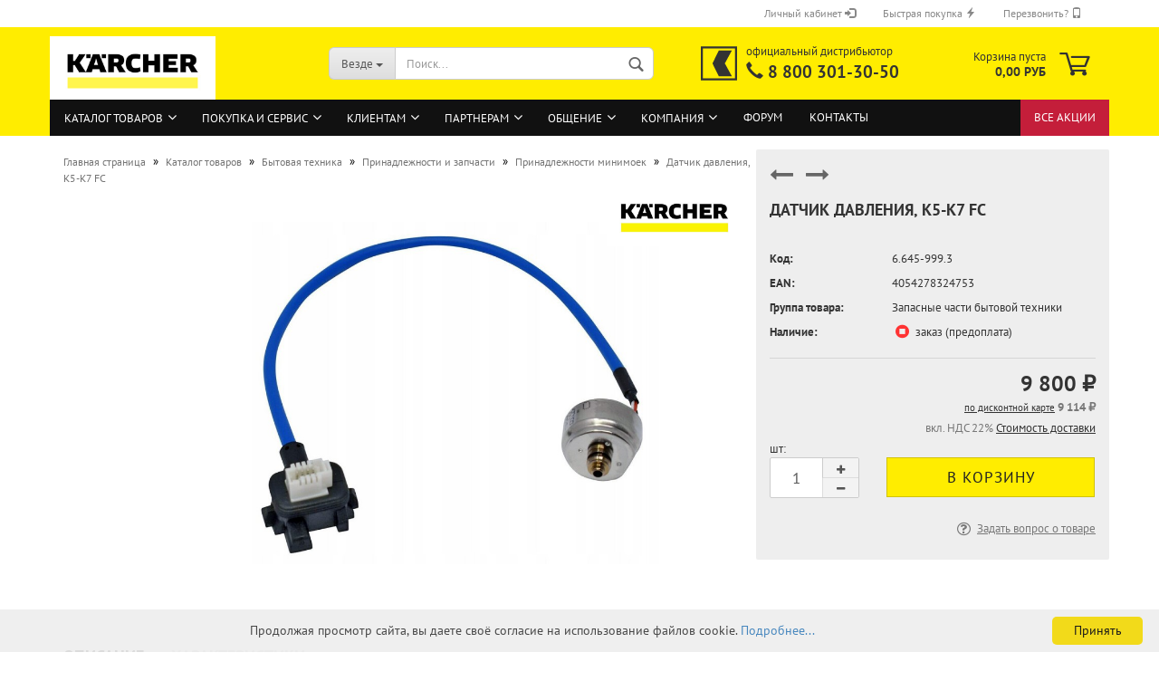

--- FILE ---
content_type: text/html; charset=utf-8
request_url: https://cleanshop.ru/catalog/cpka/66459993.html
body_size: 12704
content:
<!DOCTYPE html>
<html lang="ru">
<head>
<title>Датчик давления, K5-K7 FC, Karcher | 6.645-999.3 - Принадлежности минимоек - Каталог товаров - Интернет-магазин Керхер</title>
<meta name="description" content="Датчик давления, K5-K7 FC | 6.645-999.3. Датчик давления для минимоек Karcher K5-K7 серии Full Control." />
<meta name="keywords" content="Датчик давления, K5-K7 FC, 6.645-999.3" />
<meta property="og:title" content="Датчик давления, K5-K7 FC" />
<meta property="og:description" content="Датчик давления для минимоек Karcher K5-K7 серии Full Control." />
<meta property="og:type" content="product" />
<meta property="og:url" content="https://cleanshop.ru/catalog/cpka/66459993.html" />
<meta property="og:image" content="https://cleanshop.ru/files/catalog/cms_rus/009734_big.jpg" />
<meta charset="utf-8" />
<meta http-equiv="X-UA-Compatible" content="IE=edge" />
<meta name="viewport" content="width=device-width, initial-scale=1, minimum-scale=1.0, maximum-scale=1.0, user-scalable=no" />
<meta name="format-detection" content="telephone=no" />

<link rel="shortcut icon" href="/favicon.ico" type="image/x-icon" />
<link rel="manifest" href="/site.webmanifest" />
<link rel="mask-icon" href="/safari-pinned-tab.svg" color="#333333" />
<meta name="msapplication-TileColor" content="#ffed00" />
<link type="text/css" rel="stylesheet" href="/css/bootstrap/bootstrap.min.css" />
<link type="text/css" rel="stylesheet" href="/css/bootstrap/bootstrap-select.min.css" />
<link type="text/css" rel="stylesheet" href="/css/bootstrap/bootstrap-dropdownhover.min.css" />
<link type="text/css" rel="stylesheet" href="/css/fonts/pt-sans/pt-sans.css" />
<link type="text/css" rel="stylesheet" href="/css/fonts/gm/gm.css?v=23.0125" />
<link type="text/css" rel="stylesheet" href="/css/fonts/font-awesome/font-awesome.css" />
<link type="text/css" rel="stylesheet" href="/js/jquery/plugins/swiper/swiper.min.css" />
<link type="text/css" rel="stylesheet" href="/js/jquery/plugins/alert/jquery.alertable.css" />
<link type="text/css" rel="stylesheet" href="/css/share.css" />
<link type="text/css" rel="stylesheet" href="/css/main.css?v=24.0130" />
<link type="text/css" rel="stylesheet" href="/css/navbar-top.css" />
<link type="text/css" rel="stylesheet" href="/css/lightbox.css" />

<script src="/js/JsHttpRequest.js"></script>
<script src="/js/siteAdmin.js"></script>
<script src="/js/jquery/jquery.min.js"></script>
<script src="/js/jquery/plugins/cookie/jquery.cookie.js"></script>
<script src="/js/jquery/plugins/swiper/swiper.js"></script>
<script src="/js/jquery/plugins/alert/jquery.alertable.min-rus.js"></script>
<script src="/js/modernizr.min.js"></script>
<script src="/js/bootstrap/bootstrap.min.js"></script>
<script src="/js/bootstrap/bootstrap-select.min.js"></script>
<script src="/js/bootstrap/defaults-ru.min.js"></script>
<script src="/js/bootstrap/bootstrap-dropdownhover.min.js"></script>
<script src="/js/bootstrap/bootstrap-validator.min.js"></script>
<script src="/js/lightbox.js"></script>
<script src="/js/main.js"></script>
<script src="/js/navbar-top.js"></script>
<script src="/js/scrolltop.js"></script>
<script id="cookieinfo" src="/js/cookieinfo-rus.min.js"></script>

<script src="/js/ie10-viewport-bug-workaround.js"></script>
<!--[if lt IE 9]>
<script src="/js/html5.js"></script>
<script src="/js/respond.min.js"></script>
<![endif]--></head>
<body class="page-product-info">
<!--noindex-->
<div class="sts"><img src="/c.php?lang=rus&amp;r=&amp;u=cleanshop.ru/catalog/cpka/66459993.html" width="1" height="1" border="0" alt=""></div>
<!--/noindex-->
<div id="outer-wrapper">
<header id="header" class="navbar">
<div id="topbar-container">
<div class="navbar-topbar">
	<nav>
	<ul class="nav navbar-nav navbar-right">
		<li class="dropdown navbar-topbar-item">
		<!--noindex-->
<a title="Войти в личный кабинет" href="#" class="dropdown-toggle" data-toggle="dropdown">
Личный кабинет <span class="glyphicon glyphicon-log-in"></span>
</a>
<ul class="dropdown-menu arrow-top">
	<li class="arrow"></li>
	<li class="dropdown-header hidden-xs"><i class="glyphicon glyphicon-log-in"></i>&nbsp; Авторизация</li>
	<li>
	<form action="/community/siteusers/?action=login" method="post" role="form" data-toggle="validator" name="loginForm" class="form-horizontal">
		<div class="form-group has-feedback">
			<input type="email" id="login-username" class="form-control" value="" data-error="Введите email, указанный при регистрации." placeholder="Email адрес" name="username" required/><div class="help-block with-errors"></div>
		</div>
		<div class="form-group">
			<input type="password" id="login-password" class="form-control" placeholder="Пароль" name="password" required/>
		</div>
		<div class="dropdown-footer row">
			<button type="submit" class="btn btn-primary btn-block" title="Войти">Войти</button>
			<ul>
				<li><a title="Регистрация нового пользователя" href="/community/siteusers/?action=registration">Регистрация на сайте</a></li>
				<li><a title="Воостановление забытого пароля" href="/community/siteusers/?action=remind">Забыли пароль?</a></li>
			</ul>
		</div>
	</form>
	</li>
</ul>


<!--/noindex-->
		</li>
		<li class="dropdown navbar-topbar-item">
		<a title="Быстрая покупка по коду товара" href="#" data-toggle="dropdown">
		Быстрая покупка <span class="glyphicon glyphicon-flash"></span>
		</a>
		<ul class="dropdown-menu arrow-top">
		<li class="arrow"></li>
		<li class="dropdown-header hidden-xs"><i class="glyphicon glyphicon-flash"></i>&nbsp; Быстрая покупка</li>
		<li>
			<form id="quick_buy" role="form" data-toggle="validator" class="form-horizontal" action="/catalog/" method="post">
			<input type="hidden" name="action" value="quickbuy">
			<div class="form-group mandatory">
				<input type="text" class="form-control" name="sdata[code]" id="sdata[code]" placeholder="Укажите точный код товара" required/>
			</div>
			<div class="dropdown-footer row">
			<input id="postbutton" type="submit" class="btn btn-primary btn-block" value="Купить" title="Добавить товар с указанным кодом в корзину" />
			</div>
			</form>
		</li>
		</ul>
		</li>
		<li class="dropdown navbar-topbar-item">
		<!--exclude:begin-->
<a title="Заказать обратный звонок" href="#" data-toggle="dropdown">
Перезвонить? <span class="glyphicon glyphicon-phone"></span>
</a>	
<ul class="dropdown-menu arrow-top">
<li class="arrow"></li>
<li class="dropdown-header hidden-xs"><i class="glyphicon glyphicon-phone"></i>&nbsp; Обратный звонок</li>
<li><form class="form-horizontal" role="form" data-toggle="validator" method="post" action="/callback/" name="MyForm5" onsubmit="yaCounter13764313.reachGoal('CALLBACK'); return true;" enctype="multipart/form-data">
	<input type="hidden" name="action" value="post">
	<input type="hidden" name="id" value="5">
	<input type="hidden" name="ids" value="3:5:2">
	<input type="hidden" name="callpage" value="https://cleanshop.ru/catalog/cpka/66459993.html">
	<input type="hidden" name="noback" value="1">
		<div class="form-group mandatory has-feedback">
		<input class="form-control" type="tel" placeholder="Ваш телефон (с кодом города)" name="form_fields3" id="form_fields3" value="" data-minlength="7" maxlength="255" required data-pattern-error="Пожалуйста, введите номер телефона." pattern="[\+\-\(\)\d ]{7,}">
		<i class="fa fa-lg form-control-feedback" aria-hidden="true"></i></div> 
		<div class="form-group ">
		<select class="form-control" name="form_fields5" >
			<option value="">Когда позвонить? (московское время)</option>
			<option value="прямо сейчас">прямо сейчас</option>
			<option value="09.00-09.30">09.00-09.30</option>
			<option value="09.30-10.00">09.30-10.00</option>
			<option value="10.00-10.30">10.00-10.30</option>
			<option value="10.30-11.00">10.30-11.00</option>
			<option value="11.00-11.30">11.00-11.30</option>
			<option value="11.30-12.00">11.30-12.00</option>
			<option value="12.00-12.30">12.00-12.30</option>
			<option value="12.30-13.00">12.30-13.00</option>
			<option value="13.00-13.30">13.00-13.30</option>
			<option value="13.30-14.00">13.30-14.00</option>
			<option value="14.00-14.30">14.00-14.30</option>
			<option value="14.30-15.00">14.30-15.00</option>
			<option value="15.00-15.30">15.00-15.30</option>
			<option value="15.30-16.00">15.30-16.00</option>
			<option value="16.00-16.30">16.00-16.30</option>
			<option value="16.30-17.00">16.30-17.00</option>
			<option value="17.00-17.30">17.00-17.30</option>
			<option value="17.30-18.00">17.30-18.00</option>
			<option value="18.30-19.00">18.30-19.00</option>
		</select>
		</div>
		<div class="form-group mandatory">
		<textarea class="form-control" placeholder="Тематика разговора" name="form_fields2" id="form_fields2" required></textarea>
		</div>
	<div class="dropdown-footer row">
	<button type="submit" class="btn btn-primary btn-block" title="Отправить">Отправить</button>
	</div>
	</form>
</li>
</ul>
<!--exclude:end-->

		</li>
	</ul>
	</nav>
</div>
</div>
<div class="inside">
<div class="row">
	<div class="navbar-header">
	<div id="navbar-brand" class="navbar-brand">
	<a href="/" title="Интернет-магазин Karcher" style="background-image: url('/i/logos/karcher-logo.jpg');"></a>
	</div>
    <button type="button" class="navbar-toggle menu-trigger" id="navbar-toggle">
		<span class="sr-only">Toggle navigation</span>
		<i class="gm-menu"></i>
    </button>
	<button type="button" class="navbar-toggle cart-icon" onClick="location.href='/shop/'">
		<i class="gm-cart"></i>
		<span name="countCart" class="cart-products-count hidden">
		0
		</span>
	</button>
	<button type="button" class="navbar-toggle" onClick="location.href='/community/siteusers/'">
		<i class="gm-user-o"></i>
	</button>
	<button type="button" class="navbar-toggle" id="search-toggle">
		<i class="gm-search"></i>
	</button>
	</div>
	<div id="search" class="navbar-search">
		<p class="navbar-search-header dropdown-header">Поиск</p>
		<form action="/search/" role="form" data-toggle="validator" method="get">
		<div class="navbar-search-input-group input-group">
		<div class="navbar-search-input-group-btn input-group-btn custom-dropdown">
		<button type="button" title="Где искать?" class="btn btn-default dropdown-toggle" data-toggle="dropdown">
			<span class="dropdown-name">Везде</span> <span class="caret"></span>
		</button>
		<ul class="dropdown-menu">
			<li class="selected"><a href="#" data-rel="0">Везде</a></li>
			<li><a href="#" data-rel="17">В каталоге товаров</a></li>
			<li><a href="#" data-rel="18">В темах на форуме</a></li>
			<li><a href="#" data-rel="5">В ленте новостей и статей</a></li>
			<li><a href="#" data-rel="15">В библиотеке документов</a></li>
			<li><a href="#" data-rel="29">В блогах пользователей</a></li>
		</ul>
		<select name="inc" id="search-inc-id">
			<option value="0">Везде</option>
			<option value="17">В каталоге товаров</option>
			<option value="18">В темах на форуме</option>
			<option value="5">В ленте новостей и статей</option>
			<option value="15">В библиотеке документов</option>
			<option value="29">В блогах пользователей</option>
		</select>								
		</div>
		<input type="text" name="query" value="" placeholder="Поиск..." class="form-control search-input" autocomplete="off" required>
		<button type="submit" class="gm-search form-control-feedback"></button>
		</div>
		<div class="navbar-search-footer">
		<button class="btn btn-primary btn-block" type="submit">
			Найти
		</button>
		<a href="/catsearch/" class="btn btn-default btn-block" title="Поиск товаров по каталогу">
			Поиск товаров по каталогу
		</a>
		</div>
		<div class="search-result-container"></div>
		</form>
	</div>
	<div class="custom-container" id="custom-1">
	<div class="inside">
		<a id="custom-logo" title="Официальный дистрибьютор Керхер в РФ" href="tel:88003013050" style="background-image: url('/i/logos/cleanshop-logo.svg')"></a>
		<p><span class="custom-span-1">официальный дистрибьютор</span><br>
		<span class="custom-span-2"><span class="glyphicon glyphicon-earphone"></span> <a class="tel" href="tel:88003013050">8 800 301-30-50</a></span></p>
	</div>
	</div>
	<nav id="cart-container" class="navbar-cart">
		<ul class="cart-container-inner">
			<li class="dropdown">
				<a href="/shop/" class="dropdown-toggle" data-hover="dropdown">
				<i class="gm-cart"></i>
				<span id="blockCart" class="cart">
					<div class="text-nowrap">Корзина пуста</div>
					<span class="products">0,00 РУБ</span>
				</span>
				<span name="countCart" class="cart-products-count hidden">
				0
				</span>
				</a>
				<ul id="dropCart" class="dropdown-menu arrow-top cart-dropdown cart-empty">
	<li class="arrow"></li>
	<li class="cart-dropdown-inside">
	<div>
		В вашей корзине пока нет товаров.
	</div>				
	</li>
</ul>

			</li>
		</ul>
	</nav>
</div>
</div>
<div id="categories">
	<div class="container">          
	<div id="navbarTop" class="header">
	<ul id="navbar-top" class="navbar-top">
	<li class="current"><a href="/catalog/">Каталог товаров</a>
		<ul>
		<li><a class="" href="/catalog/newproducts/">Новые товары</a>
		<li><a class="" href="/catalog/leaders/">Лидеры продаж</a>
		<li><a class="col-alert" href="/catalog/sale/">Специальные предложения</a>
		<li><a class="" href="/catalog/productfaq/">Частые вопросы</a>
		</ul>
	<li><a href="/buy/">Покупка и сервис</a>
		<ul>
		<li><a class="" href="/buy/where/">Где купить?</a>
			<ul>	
			<li><a href="/about/maps/buy">Посмотреть на карте</a>
			<li><a href="/buy/where/payment/">Оплата заказа</a>
			<li><a href="/buy/where/delivery/">Доставка товаров</a>
			<li><a href="/buy/where/how/">Как сделать заказ?</a>
			<li><a href="/buy/where/buyterms/">Условия продажи товаров</a>
			</ul>	
		<li><a class="" href="/buy/order/">Товара нет в каталоге?</a>
		<li><a class="" href="/buy/service/">Сервисный центр Karcher</a>
			<ul>	
			<li><a href="/buy/service/eqwarranty/">Гарантийное обслуживание</a>
			<li><a href="/buy/service/eqservice/">Ремонт и техобслуживание</a>
			<li><a href="/buy/service/spareparts/">Продажа запасных частей</a>
			<li><a href="/buy/service/eqstartup/">Пуско-наладочные работы</a>
			<li><a href="/buy/service/eqdemo/">Демонстрация оборудования</a>
			<li><a href="/buy/service/eqrequest/">Сервисная заявка</a>
			<li><a href="/buy/service/servicefaq/">Частые вопросы</a>
			</ul>	
		<li><a class="" href="/buy/warrantyterms/">Гарантийные условия</a>
			<ul>	
			<li><a href="/buy/warrantyterms/warranty/">Гарантия до 8 лет!</a>
			<li><a href="/buy/warrantyterms/eqterms/">Гарантии на оборудование</a>
			<li><a href="/buy/warrantyterms/environment/">Охрана окружающей среды</a>
			</ul>	
		<li><a class="" href="/buy/bonus/">Программа Керхер Бонус</a>
		<li><a class="" href="/buy/faq/">Частые вопросы</a>
		</ul>
	<li><a href="/clients/">Клиентам</a>
		<ul>
		<li><a class="" href="/clients/poll/">Опросы</a>
		<li><a class="" href="/clients/subscription/">Рассылка новостей</a>
		<li><a class="" href="/clients/articles/">Интересные статьи</a>
		<li><a class="" href="/clients/practices/">Практические технологии</a>
		<li><a class="" href="/clients/documents/">Библиотека документов</a>
			<ul>	
			<li><a href="/clients/documents/newdocs/">Новые поступления</a>
			<li><a href="/clients/documents/popular/">Популярные документы</a>
			</ul>	
		<li><a class="" href="/clients/glossary/">Словарь терминов</a>
		</ul>
	<li><a href="/partners/">Партнерам</a>
		<ul>
		<li><a class="" href="/partners/join/">Как стать партнером?</a>
		<li><a class="" href="/partners/begin/">Партнерская программа</a>
		<li><a class="" href="/partners/seminars/">Обучение и  семинары</a>
		</ul>
	<li><a href="/community/">Общение</a>
		<ul>
		<li><a class="" href="/community/blogs/">Блоги</a>
		<li><a class="" href="/forum">Форум</a>
		<li><a class="" href="/community/job/">Работа в клининге</a>
			<ul>	
			<li><a href="/community/job/vacancies/">Поиск вакансий</a>
			</ul>	
		<li><a class="" href="/community/gallery/">Фото и видео галереи</a>
			<ul>	
			<li><a href="/community/gallery/videocourses/">Видеокурсы KARCHER</a>
			<li><a href="/community/gallery/fotousers/">Популярные фото и видео</a>
			</ul>	
		<li><a class="" href="/community/siteusers/">Персональный раздел</a>
		</ul>
	<li><a href="/about/">Компания</a>
		<ul>
		<li><a class="" href="/about/news/">Новости</a>
		<li><a class="" href="/about/vacancy/">Наши вакансии</a>
		<li><a class="" href="/about/chronicle/">Фотохроника событий</a>
		<li><a class="" href="/about/maps/">Полезная география</a>
		</ul>
	<li><a href="/forum/">Форум</a>
	<li><a href="/contacts/">Контакты</a>
	<li class="custom"> 
		<a href="/actions/">Все акции</a> 
	</li>
</ul>

	<ul id="catalog-menu" class="hide">
    <li class="cat-first-level current"><a href="/catalog/cpe/">Бытовая техника</a>
    <ul>
    <li class=""><a href="/catalog/ka/">Мойки высокого давления</a>
    <li class=""><a href="/catalog/bp/">Насосы и водоснабжение</a>
    <ul>
    <li class=""><a href="/catalog/dcp/">Дренажные насосы</a>
    <li class=""><a href="/catalog/bpp/">Напорные насосы</a>
    <li class=""><a href="/catalog/dw/">Скважинные и колодезные насосы</a>
    <li class=""><a href="/catalog/bph/">Станции водоснабжения</a>
    </ul>
    <li class=""><a href="/catalog/ws/">Системы орошения и полива</a>
    <ul>
    <li class=""><a href="/catalog/wps/">Распылители и пистолеты</a>
    <li class=""><a href="/catalog/wsc/">Коннекторы и адаптеры</a>
    <li class=""><a href="/catalog/wcs/">Дождеватели и разбрызгиватели</a>
    <li class=""><a href="/catalog/wss/">Шланги и тележки для шлангов</a>
    <li class=""><a href="/catalog/wts/">Системы автоматического полива</a>
    <li class=""><a href="/catalog/wrs/">Капельный полив Karcher Rain System™</a>
    </ul>
    <li class=""><a href="/catalog/gc/">Садовая техника и инструмент</a>
    <ul>
    <li class=""><a href="/catalog/hge/">Кусторезы и ножницы</a>
    <li class=""><a href="/catalog/cns/">Цепные пилы</a>
    </ul>
    <li class=""><a href="/catalog/vc/">Пылесосы</a>
    <ul>
    <li class=""><a href="/catalog/dv/">Пылесосы сухой уборки</a>
    <li class=""><a href="/catalog/ds/">Пылесосы с водяным фильтром</a>
    <li class=""><a href="/catalog/se/">Моющие пылесосы</a>
    <li class=""><a href="/catalog/wd/">Хозяйственные пылесосы</a>
    <li class=""><a href="/catalog/ad/">Пылесосы для золы</a>
    <li class=""><a href="/catalog/rc/">Роботы-пылесосы</a>
    </ul>
    <li class=""><a href="/catalog/sc/">Пароочистители</a>
    <li class=""><a href="/catalog/sv/">Паропылесосы</a>
    <li class=""><a href="/catalog/fc/">Поломоечные машины</a>
    <li class=""><a href="/catalog/sw/">Подметальные машины</a>
    <li class=""><a href="/catalog/wv/">Стеклоочистители</a>
    <li class=""><a href="/catalog/eb/">Электровеники</a>
    <li class="current"><a href="/catalog/cp/">Принадлежности и запчасти</a>
    <ul>
    <li class="current active"><a href="/catalog/cpka/">Принадлежности минимоек</a>
    <li class=""><a href="/catalog/cpvs/">Принадлежности пылесосов</a>
    <li class=""><a href="/catalog/cpfp/">Принадлежности полотеров</a>
    <li class=""><a href="/catalog/cpwv/">Принадлежности стеклоочистителей</a>
    <li class=""><a href="/catalog/cpsc/">Принадлежности пароочистителей</a>
    <li class=""><a href="/catalog/cpsi/">Принадлежности гладильных систем</a>
    <li class=""><a href="/catalog/cpsv/">Принадлежности паропылесосов</a>
    <li class=""><a href="/catalog/cpsw/">Принадлежности подметальных машин</a>
    <li class=""><a href="/catalog/cpfc/">Принадлежности поломоечных машин</a>
    <li class=""><a href="/catalog/cpeb/">Принадлежности электровеников</a>
    <li class=""><a href="/catalog/cpbp/">Принадлежности насосной техники</a>
    <li class=""><a href="/catalog/cpgc/">Принадлежности садовой техники</a>
    </ul>
    </ul>
    <li class="cat-first-level "><a href="/catalog/cce/">Профессионалам</a>
    <ul>
    <li class=""><a href="/catalog/hp/">Аппараты высокого давления</a>
    <ul>
    <li class=""><a href="/catalog/hd/">Аппараты высокого давления без нагрева воды</a>
    <li class=""><a href="/catalog/hds/">Аппараты высокого давления с нагревом воды</a>
    <li class=""><a href="/catalog/mh/">Мобильные водонагреватели</a>
    <li class=""><a href="/catalog/hdc/">Стационарные аппараты высокого давления</a>
    </ul>
    <li class=""><a href="/catalog/pv/">Пылесосы</a>
    <ul>
    <li class=""><a href="/catalog/tt/">Пылесосы сухой уборки</a>
    <li class=""><a href="/catalog/nt/">Пылесосы влажной и сухой уборки</a>
    <li class=""><a href="/catalog/bv/">Пылесосы с аккумуляторным питанием</a>
    <li class=""><a href="/catalog/iv/">Промышленные пылесосы</a>
    <li class=""><a href="/catalog/st/">Специальные пылесосы</a>
    </ul>
    <li class=""><a href="/catalog/sg/">Пароочистители и паропылесосы</a>
    <li class=""><a href="/catalog/wvp/">Стеклоочистители</a>
    <li class=""><a href="/catalog/br/">Поломоечные машины</a>
    <ul>
    <li class=""><a href="/catalog/bds/">Роторы, однодисковые машины</a>
    <li class=""><a href="/catalog/brm/">Поломоечные машины с ручным управлением</a>
    <li class=""><a href="/catalog/brs/">Поломоечные машины с площадкой оператора</a>
    <li class=""><a href="/catalog/brd/">Поломоечные машины с сиденьем водителя</a>
    </ul>
    <li class=""><a href="/catalog/km/">Подметальные машины</a>
    <ul>
    <li class=""><a href="/catalog/kmr/">Подметальные машины с ручным управлением</a>
    <li class=""><a href="/catalog/kmp/">Индустриальные подметальные машины</a>
    </ul>
    <li class=""><a href="/catalog/av/">Электровеники</a>
    <li class=""><a href="/catalog/cc/">Техника для чистки ковров</a>
    <ul>
    <li class=""><a href="/catalog/puzzi/">Профессиональные моющие пылесосы</a>
    <li class=""><a href="/catalog/brc/">Аппараты для чистки ковров</a>
    <li class=""><a href="/catalog/ab/">Аппараты для сушки ковров</a>
    </ul>
    <li class=""><a href="/catalog/gp/">Садовая техника и инструмент</a>
    <li class=""><a href="/catalog/cw/">Автомоечные комплексы</a>
    <ul>
    <li class=""><a href="/catalog/cb/">Портальные мойки для легковых автомобилей</a>
    </ul>
    <li class=""><a href="/catalog/aw/">Системы очистки воды и воздуха</a>
    <li class=""><a href="/catalog/ib/">Техника для чистки льдом и абразивами</a>
    <li class=""><a href="/catalog/wm/">Техника сверхвысокого давления</a>
    <li class=""><a href="/catalog/sp/">Принадлежности и запчасти</a>
    <ul>
    <li class=""><a href="/catalog/sphd/">Принадлежности аппаратов высокого давления</a>
    <li class=""><a href="/catalog/spnt/">Принадлежности пылесосов</a>
    <li class=""><a href="/catalog/spsg/">Принадлежности паропылесосов и пароочистителей</a>
    <li class=""><a href="/catalog/spbd/">Принадлежности поломоечных машин</a>
    <li class=""><a href="/catalog/spkm/">Принадлежности подметальных машин</a>
    <li class=""><a href="/catalog/spz/">Принадлежности техники для чистки ковров</a>
    <li class=""><a href="/catalog/spiv/">Принадлежности промышленных пылесосов</a>
    <li class=""><a href="/catalog/spst/">Принадлежности специальных пылесосов</a>
    <li class=""><a href="/catalog/sppc/">Принадлежности аппаратов для очистки деталей</a>
    <li class=""><a href="/catalog/spmc/">Принадлежности коммунальной техники</a>
    <li class=""><a href="/catalog/spcb/">Принадлежности автомоек</a>
    <li class=""><a href="/catalog/spwt/">Принадлежности систем очистки воды</a>
    <li class=""><a href="/catalog/spaw/">Принадлежности систем очистки воздуха</a>
    <li class=""><a href="/catalog/spgp/">Принадлежности садовой техники</a>
    </ul>
    </ul>
    <li class="cat-first-level "><a href="/catalog/rm/">Моющие средства</a>
    <ul>
    <li class=""><a href="/catalog/rmcpe/">Средства для бытовой техники</a>
    <li class=""><a href="/catalog/rmca/">Средства для ручной уборки</a>
    <li class=""><a href="/catalog/rmwv/">Средства для стеклоочистителей</a>
    <li class=""><a href="/catalog/rmb/">Средства ухода за полами</a>
    <li class=""><a href="/catalog/rmc/">Средства для чистки ковров</a>
    <li class=""><a href="/catalog/rmp/">Средства для мойки деталей</a>
    <li class=""><a href="/catalog/rmcw/">Средства для автомоек</a>
    <li class=""><a href="/catalog/rmhd/">Средства для мойки высоким давлением</a>
    <li class=""><a href="/catalog/rmwt/">Средства для обработки воды</a>
    </ul>
    <li class="cat-first-level "><a href="/catalog/mans/">Уборочный инвентарь</a>
    <ul>
    <li class=""><a href="/catalog/floors/">Инвентарь для уборки полов</a>
    <ul>
    <li class=""><a href="/catalog/mops/">Мопы и держатели</a>
    <li class=""><a href="/catalog/fbuckets/">Ведра для мытья полов</a>
    <li class=""><a href="/catalog/fbrushes/">Сгоны для пола и щетки</a>
    <li class=""><a href="/catalog/scrapers/">Скребки и скраберы</a>
    <li class=""><a href="/catalog/handels/">Рукоятки</a>
    </ul>
    <li class=""><a href="/catalog/wins/">Инвентарь для мойки окон</a>
    <ul>
    <li class=""><a href="/catalog/fsleeves/">Сгоны для окон</a>
    <li class=""><a href="/catalog/holders/">Штанги и держатели для шубок</a>
    <li class=""><a href="/catalog/coats/">Шубки</a>
    <li class=""><a href="/catalog/buckets/">Ведра для мытья окон</a>
    </ul>
    <li class=""><a href="/catalog/surface/">Инвентарь для уборки поверхностей</a>
    <ul>
    <li class=""><a href="/catalog/napkins/">Салфетки и губки</a>
    <li class=""><a href="/catalog/dusters/">Сгоны и щетки для пыли</a>
    </ul>
    <li class=""><a href="/catalog/trolleys/">Уборочные тележки</a>
    <ul>
    <li class=""><a href="/catalog/mbuckets/">Тележки для вёдер с отжимом</a>
    <li class=""><a href="/catalog/utrolleys/">Многофункциональные тележки</a>
    </ul>
    <li class=""><a href="/catalog/sm/">Принадлежности и запчасти</a>
    </ul>
	</ul>
<ul id="catalog-fl-menu" class="hide">
    <li class="cat-first-level current"><a href="/catalog/cpe/"><i class="fa fa-fw fa-lg fa-folder-open-o"></i>Бытовая техника</a>
    <li class="cat-first-level "><a href="/catalog/cce/"><i class="fa fa-fw fa-lg fa-folder-o"></i>Профессионалам</a>
    <li class="cat-first-level "><a href="/catalog/rm/"><i class="fa fa-fw fa-lg fa-folder-o"></i>Моющие средства</a>
    <li class="cat-first-level "><a href="/catalog/mans/"><i class="fa fa-fw fa-lg fa-folder-o"></i>Уборочный инвентарь</a>
    <li class="cat-first-level"><hr>
	</ul>

    </div>
    </div>
</div>
</header>
<div id="wrapper">
<div class="row">
			
<div id="main">
<div class="main-inside">					
<div id="breadcrumb_navi" itemscope itemtype="http://schema.org/BreadcrumbList"><span itemprop="itemListElement" itemscope itemtype="http://schema.org/ListItem"><a href="/" itemprop="item"><span itemprop="name">Главная страница</span></a><meta itemprop="position" content="1"></span> &raquo; <span itemprop="itemListElement" itemscope itemtype="http://schema.org/ListItem"><a href="/catalog/" itemprop="item"><span itemprop="name">Каталог товаров</span></a><meta itemprop="position" content="2"></span> &raquo; <span itemprop="itemListElement" itemscope itemtype="http://schema.org/ListItem"><a href="/catalog/cpe/" itemprop="item"><span itemprop="name">Бытовая техника</span></a><meta itemprop="position" content="3"></span> &raquo; <span itemprop="itemListElement" itemscope itemtype="http://schema.org/ListItem"><a href="/catalog/cp/" itemprop="item"><span itemprop="name">Принадлежности и запчасти</span></a><meta itemprop="position" content="4"></span> &raquo; <span itemprop="itemListElement" itemscope itemtype="http://schema.org/ListItem"><a href="/catalog/cpka/?start=38" itemprop="item"><span itemprop="name">Принадлежности минимоек</span></a><meta itemprop="position" content="5"></span> &raquo; <span itemprop="itemListElement" itemscope itemtype="http://schema.org/ListItem"><span itemprop="item" content="https://cleanshop.ru/catalog/cpka/66459993.html"><span itemprop="name">Датчик давления, K5-K7 FC</span></span><meta itemprop="position" content="6"></span></div>

<div class="content-page">


<!--index:begin-->
<script>
var prodId = 9734;
function addGoodsToCart() {
	var form = document.getElementById('addToCart');
    var req = new JsHttpRequest();
	req.onreadystatechange = function() {
        if (req.readyState == 4) {
            if (req.responseJS) {
				var e = document.getElementById('blockCart'),
					d = document.getElementById('dropCart');
				if (e) {
					if (req.responseJS.total > 0) {
						$('.cart-products-count').html(req.responseJS.total).removeClass('hidden').css('background-color', '#337ab7');
						$('#btn-add-to-cart').removeClass('throbbler').val('В корзине: '+req.responseJS.qty);
					}
 					$('#blockCart').html('Товары в корзине:<br /><span class="products">'
					+req.responseJS.cost+' '+req.responseJS.currency+'</span>');
 					d.outerHTML = req.responseJS.basket;
                }
            }
        }
    };
    req.open("POST", "/shop/", true);
    req.send( { 'form': form } );
	$('.cart-products-count').css('background-color', '#c41e3a');
	$('#btn-add-to-cart').addClass('throbbler');
    return false;
}
function addConsToCart(prd_id) {
	var req = new JsHttpRequest();
	req.onreadystatechange = function() {
        if (req.readyState == 4) {
            if (req.responseJS) {
				var e = document.getElementById('blockCart'),
					d = document.getElementById('dropCart');
				if (e) {
					if (req.responseJS.total > 0) {
						$('.cart-products-count').html(req.responseJS.total).removeClass('hidden').css('background-color', '#337ab7');
						$('.ccl'+prd_id).html(req.responseJS.qty).addClass('product-count');
						$('.cct'+prd_id).removeClass('throbbler');
					}
 					$('#blockCart').html('Товары в корзине:<br /><span class="products">'
					+req.responseJS.cost+' '+req.responseJS.currency+'</span>');
 					d.outerHTML = req.responseJS.basket;
                }
            }
        }
    };
	req.open('GET', '/shop/?action=addtocart', true);
	req.send( { id: prd_id } );
	$('.cart-products-count').css('background-color', '#c41e3a');;
	$('.cct'+prd_id).addClass('throbbler');
	return false;
}
$(document).ready(function () {
	if (typeof cartProds !== 'undefined') {
		for (prod_id in cartProds) {
			$('.ccl'+prod_id).html(cartProds[prod_id]).addClass('product-count');
			if (prod_id == prodId) $('#btn-add-to-cart').val('В корзине: '+cartProds[prod_id]);
		}
	}
});
</script>
<script src="/js/stickybox.js?v=21.1105"></script>
<script src="/js/magnifier.js"></script>
<script src="/js/input-number.js"></script>
<script src="/js/tabs.js"></script>
<script src="/js/jquery/plugins/touch/jquery.touchSwipe.min.js"></script>
<div class="product-info product-info-default row">
	<div class="product-info-content col-xs-12" itemscope itemtype="http://schema.org/Product">
		<div class="row">
			<div class="product-info-title-mobile col-xs-12 visible-xs-block visible-sm-block"><span>Датчик давления, K5-K7 FC</span></div>
			<div class="product-info-stage touch-swipe col-xs-12 col-md-8">
				<div class="product-info-image has-zoom">
				<div class="product-info-image-inside">
				<div>
					<div id="product-image" class="swiper-container">
					<div class="swiper-wrapper">
					<div class="swiper-slide active" data-index="0">
					<div class="swiper-slide-inside">
						<a data-toggle="lightbox" data-gallery="product-info" href="/files/catalog/cms_rus/009734_big.jpg" title="Датчик давления, K5-K7 FC">
						<img itemprop="image" class="img-responsive" src="/files/catalog/cms_rus/009734_middle.jpg" alt="Датчик давления, K5-K7 FC" data-magnifier-src="/files/catalog/cms_rus/009734_big.jpg"/>
						</a>
					</div>
					</div>
					</div>
					</div>
				</div>
				</div>
				</div>


				<span class="manufacturer-logo">
					<img class="img-responsive" src="/files/catalog/cms_rus/logo/logo_kaercher.jpg" alt="Karcher" title="Karcher" />
				</span>
			</div>
			<div class="product-info-details touch-swipe col-xs-12 col-md-4" id="stickybox">
				<div class="loading-overlay"></div>
				<div class="magnifier-overlay"></div>
				<div class="magnifier-target">
					<div class="preloader"></div>
				</div>

				<!--exclude:begin-->
				<div id="product_navigation" class="panel-pagination">
					<nav>
					<ul class="pagination">
						<li><a id="prev" href="/catalog/cpka/5789070.html" title="&larr;ctrl предыдущий товар"><i class="fa fa-2x fa-long-arrow-left"></i></a></li>
						<li><a id="next" href="/catalog/cpka/6648389.html" title="следующий товар ctrl&rarr;"><i class="fa fa-2x fa-long-arrow-right"></i></a></li>
					</ul>
					</nav>
				</div>
				<script>
				$(document).ready(function () {
					$(".touch-swipe").swipe( {
						swipeLeft:leftSwipe,
						swipeRight:rightSwipe,
						fallbackToMouseEvents:false
					});
					function leftSwipe(event){
						document.location.href = '/catalog/cpka/5789070.html';
					}
					function rightSwipe(event){
						document.location.href = '/catalog/cpka/6648389.html';
					}
				});
				</script>
				<div class="ribbons">
				</div>				
				<!--exclude:end-->				
				<h1 class="product-info-title-desktop hidden-xs hidden-sm">Датчик давления, K5-K7 FC</h1>
				<meta itemprop="sku" content="9734">
				<meta itemprop="name" content="Датчик давления, K5-K7 FC">
				<meta itemprop="brand" content="Karcher">
				<dl class="dl-horizontal">
				<dt class="col-xs-4 text-left">Код:</dt>
				<dd class="col-xs-8 model-number"><span itemprop="mpn">6.645-999.3&nbsp;</span></dd>
				<dt class="col-xs-4 text-left">EAN:</dt>
				<dd class="col-xs-8"><span itemprop="gtin13" title="Штрихкод EAN">4054278324753&nbsp;</span></dd>
				<!--exclude:begin-->
				<dt class="col-xs-4 text-left visible-xs-block">Категория:</dt>
				<dd class="col-xs-8 visible-xs-block"><span><a title="Перейти в категорию" href="/catalog/cpka/">Принадлежности минимоек</a>&nbsp;</span></dd>
				<dt class="col-xs-4 text-left">Группа товара:</dt>
				<dd class="col-xs-8"><span><a title="Перейти в группу" href="/catalog/cpka/?group=44">Запасные части бытовой техники</a>&nbsp;</span></dd>
				<dt class="col-xs-4 text-left">Наличие:</dt>
				<dd class="col-xs-8">
				<div class="shipping-info-short">
				<i title="Поставка под заказ от 7 дней по предоплате" class="shipping-icon fa fa-fw fa-lg fa-stop-circle col-danger"></i>заказ (предоплата)
				</div>
				</dd>
				</dl>
				<form class="form-horizontal" action="/shop/" method="post" name="addToCart" id="addToCart" enctype="multipart/form-data">
				<input type="hidden" name="action" value="addtocart">
				<div class="price-container">
					<div class="price-calc-container" id="attributes-calc-price">
						<div class="current-price-container" itemprop="offers" itemscope itemtype="http://schema.org/Offer">
						9 800 ₽
						<meta itemprop="price" content="9800.00" />
						<meta itemprop="priceCurrency" content="RUB" />
						<link itemprop="itemCondition" href="http://schema.org/NewCondition" />
						<link itemprop="availability" href="http://schema.org/OutOfStock" />
						<link itemprop="url" href="https://cleanshop.ru/catalog/cpka/66459993.html" />
						</div>
						<p class="tax-shipping-text">
						<a class="modal-btn text-small text-uline" href="#" data-target=".modal" data-toggle="modal" data-height="420" data-src="/shop/?action=info&modal&id=1" data-title="<i class='fa fa-fw fa-lg fa-credit-card'></i>Скидки и бонусы">по дисконтной карте</a> <span class="text-bold">9 114 ₽</span>
						</p>
						<p class="tax-shipping-text">
						вкл. НДС 22% 
						<a class="modal-btn" href="#" data-target=".modal" data-toggle="modal" data-height="240" data-src="/shop/?action=info&modal&id=2" data-title="<i class='fa fa-truck fa-fw fa-lg'></i>Доставка товаров">
						<span class="text-uline">Стоимость доставки</span>
		        		</a>
						</p>
						<label class="control-label units">шт:</label>
						<div class="row">
							<input type="hidden" name="id" value="9734">
							<div class="input-number" data-type="float" data-stepping="1">
								<div class="input-group">
									<a class="btn btn-default btn-lg btn-minus"><span class="fa fa-minus"></span></a>
									<input type="text" class="form-control input-lg pull-right js-calculate-qty" placeholder="0" value="1" id="attributes-calc-quantity" name="qty"/>
									<a class="input-group-btn btn btn-default btn-lg btn-plus"><span class="fa fa-plus"></span></a>
								</div>
							</div>
							<div class="button-container">
								<input id="btn-add-to-cart" name="btn-add-to-cart" type="submit" class="btn btn-lg btn-buy btn-block js-btn-add-to-cart" onclick="return addGoodsToCart();" value="В корзину" title="Добавить в корзину" />
							</div>
							<div class="col-xs-12 product-question-container">
								<a class="modal-btn" href="#" data-target=".modal" data-toggle="modal" data-height="580" data-src="/request/?product=6.645-999.3&onlymain" data-title="<i class='fa fa-fw fa-lg fa-question-circle'></i>Вопрос о товаре Датчик давления, K5-K7 FC"><i class='fa fa-fw fa-lg fa-question-circle-o'></i>Задать вопрос о товаре</a>
							</div>
						</div>						
					</div>
				</div>
				</form>
			</div>
			<div class="product-info-description col-md-8"> 
				<div class="nav-tabs-container has-multi-tabs"> 
				<ul class="nav nav-tabs"> 
					<li class="active"><a href="#" title="Описание" onclick="return false">Описание</a></li> 
					<li><a href="#" title="Характеристики" onclick="return false">Характеристики</a></li> 
				</ul> 
				<!--exclude:end-->
				<div class="tab-content"> 
					<div class="tab-pane active"> 
						<div class="tab-heading"><a href="#" onclick="return false">Описание</a></div> 
						<div class="lead tab-body active" itemprop="description"> 
							<!--snippet:begin-->
							Датчик давления для минимоек Karcher K5-K7 серии Full Control. 
							<!--snippet:end-->
						</div>
					</div> 
					<div class="tab-pane"> 
						<div class="tab-heading"><a href="#" onclick="return false">Характеристики</a></div> 
						<div class="tab-body"> 
							<table class="table table-striped table-features">
							<thead><tr><th colspan="2">Технические характеристики</th></tr></thead><tbody>
							<tr><td width="40%">Подходит к серии минимоек</td><td width="60%">K5-K7 Full Control</td></tr>
							<tr><td width="40%">Страна происхождения</td><td width="60%">Германия</td></tr>
							</tbody></table>
						</div>
					</div>
					<!--exclude:begin-->
					<!--exclude:end-->
				</div>
			</div>
		</div> 
		<!--exclude:begin-->
		<div class="product-info-block col-md-8">
		<div class="share-it">
			<ul class="theme-standard orientation-horizontal col-5">
				<!--li class="share-it-button facebook share"><a href="/" title="" role="button"><span class="share_text">&nbsp;</span></a></li-->
				<li class="share-it-button vk share"><a rel="nofollow" target="_blank" href="https://vkontakte.ru/share.php?url=https%3A%2F%2Fcleanshop.ru%2Fcatalog%2Fcpka%2F66459993.html" title="Поделиться В Контакте" role="button" aria-label="Поделиться В Контакте"><span class="fa fa-vk"></span><span class="share_text">vkontakte</span></a></li>
				<li class="share-it-button twitter share"><a rel="nofollow" target="_blank" href="https://twitter.com/intent/tweet?text=%D0%94%D0%B0%D1%82%D1%87%D0%B8%D0%BA+%D0%B4%D0%B0%D0%B2%D0%BB%D0%B5%D0%BD%D0%B8%D1%8F%2C+K5-K7+FC&amp;url=https%3A%2F%2Fcleanshop.ru%2Fcatalog%2Fcpka%2F66459993.html" title="Поделиться В Twitter" role="button" aria-label="Поделиться В Twitterr"><span class="fa fa-twitter"></span><span class="share_text">twitter</span></a></li>
				<li class="share-it-button pinterest share"><a rel="nofollow" target="_blank" href="https://pinterest.com/pin/create/button/?url=https%3A%2F%2Fcleanshop.ru%2Fcatalog%2Fcpka%2F66459993.html&amp;description=%D0%94%D0%B0%D1%82%D1%87%D0%B8%D0%BA+%D0%B4%D0%B0%D0%B2%D0%BB%D0%B5%D0%BD%D0%B8%D1%8F%2C+K5-K7+FC" title="Поделиться в Pinterest" role="button" aria-label="Поделиться в Pinterest"><span class="fa fa-pinterest-p"></span><span class="share_text">pinterest</span></a></li>
				<li class="share-it-button whatsapp share"><a rel="nofollow" target="_blank" href="whatsapp://send?text=%D0%94%D0%B0%D1%82%D1%87%D0%B8%D0%BA+%D0%B4%D0%B0%D0%B2%D0%BB%D0%B5%D0%BD%D0%B8%D1%8F%2C+K5-K7+FC+https%3A%2F%2Fcleanshop.ru%2Fcatalog%2Fcpka%2F66459993.html" title="Поделиться в Whatsapp" role="button" aria-label="Поделиться в Whatsapp"><span class="fa fa-whatsapp"></span><span class="share_text">whatsapp</span></a></li>
			</ul>
		</div>
		</div>

		</div>
		<!--exclude:end-->
	</div>

</div>


<!--index:end-->
</div>
</div>

</div>	

<aside id="left">
<div class="box-categories panel panel-default">
<nav class="navbar-categories-left">
<ul class="nav">
	<li><a class=" " href="/catalog/newproducts/">Новые товары</a>
	</li>
	<li><a class=" " href="/catalog/leaders/">Лидеры продаж</a>
	</li>
	<li><a class=" col-alert" href="/catalog/sale/">Специальные предложения</a>
	</li>
	<li><a class=" " href="/catalog/productfaq/">Частые вопросы</a>
	</li>
</ul>
</nav>
</div>

  
</aside>

<aside id="right">
</aside>

</div>
</div>
<footer id="footer">
<div class="footer-header">
	<p style="text-align: center;"><span class="fa fa-credit-card fa-fw"></span> 2% скидки при онлайн-оплате заказов на сайте</p>
</div>
<div class="inside">
<div class="row">
	<div class="footer-col-1">
	<div class="box box-content panel panel-default">
	<div class="panel-heading">
		<span class="panel-title">Информация</span>
	</div>
	<div class="panel-body">
		<nav>
			<ul class="nav">
			<li><a href="/buy/where/how/" title="Помощь при оформлении заказа">Помощь при оформлении заказа</a></li>
			<li><a href="/buy/where/buyterms/" title="Условия продажи товаров">Условия продажи товаров</a></li>
			<li><a href="/buy/where/buyterms/?start=3#chapter-10" title="Возврат и обмен товаров">Возврат и обмен товаров</a></li>
			<li><a href="/buy/bonus/" title="Программа Керхер Бонус">Программа Керхер Бонус</a></li>
			<li><a href="/personal/" title="Соглашение о персональных данных">Соглашение о персональных данных</a></li>
			<li><a href="/privacy/" title="Политика конфиденциальности">Политика конфиденциальности</a></li>
			<li><a href="/useterms/" title="Условия использования">Условия использования</a></li>
			<li><a href="/contacts/" title="Контактная информация">Контактная информация</a></li>
			<li><a href="/map/" title="Карта сайта">Карта сайта</a></li>
			</ul>
		</nav>
	</div>
	</div>
	</div>
	<div class="footer-col-2">
	<div class="box box-content panel panel-default">
	<div class="panel-heading">
		<span class="panel-title">Сервис для покупателей</span>
	</div>
	<div class="panel-body">
		<nav>
			<ul class="nav">
			<li><a href="/community/siteusers/" title="Персональный раздел">Персональный раздел</a></li>
			<li><a href="/clients/documents/assortment/4/" title="Каталоги техники и аксессуаров">Каталоги техники и аксессуаров</a></li>
			<li><a href="/consulting/" title="Консультации и помощь">Консультации и помощь</a></li>
			<li><a href="/clients/documents/assortment/2/" title="Инструкции по эксплуатации">Инструкции по эксплуатации</a></li>
			<li><a href="/clients/practices/" title="Практические технологии и советы">Практические технологии и советы</a></li>
			<li><a href="/community/gallery/videocourses/" title="Видеокурсы по технике Керхер">Видеокурсы по технике Керхер</a></li>
			<li><a href="/buy/service/spareparts/" title="Подбор аксессуаров и запчастей">Подбор аксессуаров и запчастей</a></li>
			<li><a href="/buy/service/eqdemo/" title="Демонстрация оборудования">Демонстрация оборудования</a></li>
			<li><a href="/buy/service/" title="Сервисный центр Керхер">Сервисный центр Керхер</a></li>
			</ul>
		</nav>
	</div>
	</div>
	</div>
	<div class="footer-col-3">
	<div class="box box-content panel panel-default">
	<div class="panel-heading">
		<span class="panel-title">Безопасность платежей</span>
	</div>
	<div class="panel-body">
		<nav>
		<ul class="nav">
			<li><a href="/buy/where/how/?start=2#chapter-6" title="Онлайн оплата заказа на сайте"><div class="logo-visa"></div><div class="logo-master"></div><div class="logo-mir"></div></a></li>
			<li class="visible-sm visible-xs"><div class="apple-pay"></div><div class="google-pay"></div><div class="samsung-pay"></div></li>
			<li><a href="/buy/where/payment/" title="Все формы оплаты заказа">Все формы оплаты заказа</a></li>
			<li>
				<hr style="margin-top: 15px;"/>
				<strong>Доставка - надежно и быстро</strong>
			</li>
			<li><a href="/buy/where/delivery/#chapter-5" title="Курьерская доставка по Москве">Курьерская доставка по Москве</a></li>
			<li><a href="/buy/where/delivery/#chapter-3" title="Курьерская доставка по Санкт-Петербургу">Доставка по Санкт-Петербургу</a></li>
			<li><a href="/buy/where/delivery/#chapter-6" title="Доставка товаров в другие регионы России">Доставка товаров по России</a></li>
			<li><a href="/buy/where/delivery/#chapter-7" title="Доставка Почтой России">Доставка Почтой России</a></li>
			</ul>
		</nav>
	</div>
	</div>
	</div>
	<div class="footer-col-4">
	<ul class="social-media-icons">
		<li><a class="facebook" href="/"></a></li>
		<li><a class="twitter" href="/"></a></li>
		<li><a class="vkontakte" href="/"></a></li>
		<li><a class="instagram" href="/"></a></li>
	</ul>
	<div class="box box-content panel panel-default">
	<div class="panel-heading">
		<span class="panel-title">Поддержка клиентов</span>
	</div>
	<div class="panel-body">
		<nav>
		<ul class="nav support">
			<li><a href="/support/" title="Связаться со службой поддержки"><i class="fa fa-dot-circle-o fa-fw"></i>Свяжитесь с нами через сайт</a></li>
			<li><a href="/callback/" title="Заказать обратный звонок"><i class="fa fa-mobile fa-fw"></i>Закажите обратный звонок</a></li>
			<li><a class="tel" href="tel:88003013050"><i class="fa fa-phone fa-fw"></i><strong>8 800 301-30-50</strong> бесплатно</a></li>
			<li>
				<hr style="margin: 15px 0 14px 0;"/><a target="_blank" href="/yandex/" title="Читайте отзывы на Яндекс.Маркет">
				<strong>Рейтинг магазина</strong> на Яндекс.Маркет
			</li>
			<li>
				<i class="fa fa-star fa-fw fa-lg col-yandex"></i><i class="fa fa-star fa-fw fa-lg col-yandex"></i><i class="fa fa-star fa-fw fa-lg col-yandex"></i><i class="fa fa-star fa-fw fa-lg col-yandex"></i><i class="fa fa-star fa-fw fa-lg col-yandex"></i></a>
			</li>
			<li>
				<hr />
				<a href="/contacts/#store" title="Режим работы интернет-магазина"><strong>Интернет-магазин</strong> круглосуточно</a>
			</li>
			<li><a href="mailto:store@cleanshop.ru"><i class="fa fa-envelope-o fa-fw"></i>store@cleanshop.ru</a></li>
		</ul>
		</nav>
	</div>
	</div>
	</div>
</div>
</div>
<div class="footer-bottom">© 1994-2026 Контакт Интернейшнл АО. <br>Все права защищены.</div>
</footer>
<div class="to-top hidden-print" title="Наверх"><span class="glyphicon glyphicon-upload"></span></div>
</div>
<div id="footer-index" class="container">

</div>
<div id="properties_div_shadow" style="display: none;"><br></div>
<div id="properties_div_bgr_2" style="display: none;"><br></div>
<div id="properties_div_bgr" style="display: none;"><br></div>
<div id="properties_div" class="admin-properties-div"><br></div>
<!-- Yandex.Metrika counter -->
<script>
    (function (d, w, c) {
        (w[c] = w[c] || []).push(function() {
            try {
                w.yaCounter13764313 = new Ya.Metrika({
                    id:13764313,
                    clickmap:true,
                    trackLinks:true,
                    accurateTrackBounce:true,
                    webvisor:true
                });
            } catch(e) { }
        });
        var n = d.getElementsByTagName("script")[0],
            s = d.createElement("script"),
            f = function () { n.parentNode.insertBefore(s, n); };
        s.type = "text/javascript";
        s.async = true;
        s.src = "https://mc.yandex.ru/metrika/watch.js";

        if (w.opera == "[object Opera]") {
            d.addEventListener("DOMContentLoaded", f, false);
        } else { f(); }
    })(document, window, "yandex_metrika_callbacks");
</script>
<noscript><div><img src="https://mc.yandex.ru/watch/13764313" style="position:absolute; left:-9999px;" alt="" /></div></noscript>
<!-- /Yandex.Metrika counter -->
</body>
</html>

--- FILE ---
content_type: text/css
request_url: https://cleanshop.ru/css/fonts/pt-sans/pt-sans.css
body_size: 187
content:
/* pt-sans-regular - latin_cyrillic */
@font-face {
  font-family: 'PT Sans';
  font-style: normal;
  font-weight: 400;
  src: url('pt-sans-regular.eot'); 
  src: local('PT Sans'), local('PTSans-Regular'),
       url('pt-sans-regular.eot?#iefix') format('embedded-opentype'), 
       url('pt-sans-regular.woff2') format('woff2'), 
       url('pt-sans-regular.woff') format('woff'), 
       url('pt-sans-regular.ttf') format('truetype'), 
       url('pt-sans-regular.svg#PTSans') format('svg'); 
}

/* pt-sans-700 - latin_cyrillic */
@font-face {
  font-family: 'PT Sans';
  font-style: normal;
  font-weight: 700;
  src: url('pt-sans-700.eot'); 
  src: local('PT Sans Bold'), local('PTSans-Bold'),
       url('pt-sans-700.eot?#iefix') format('embedded-opentype'), 
       url('pt-sans-700.woff2') format('woff2'), 
       url('pt-sans-700.woff') format('woff'), 
       url('pt-sans-700.ttf') format('truetype'), 
       url('pt-sans-700.svg#PTSans') format('svg'); 
}


--- FILE ---
content_type: text/css
request_url: https://cleanshop.ru/css/fonts/gm/gm.css?v=23.0125
body_size: 1012
content:
@font-face {
  font-family: 'gm';
  src: url('gm.eot?89849017');
  src: url('gm.eot?89849017#iefix') format('embedded-opentype'),
       url('gm.woff2?89849017') format('woff2'),
       url('gm.woff?89849017') format('woff'),
       url('gm.ttf?89849017') format('truetype'),
       url('gm.svg?89849017#gm') format('svg');
  font-weight: normal;
  font-style: normal;
}
/* Chrome hack: SVG is rendered more smooth in Windozze. 100% magic, uncomment if you need it. */
/* Note, that will break hinting! In other OS-es font will be not as sharp as it could be */
/*
@media screen and (-webkit-min-device-pixel-ratio:0) {
  @font-face {
    font-family: 'gm';
    src: url('gm.svg?89849017#gm') format('svg');
  }
}
*/
[class^="gm-"]:before, [class*=" gm-"]:before {
  font-family: "gm";
  font-style: normal;
  font-weight: normal;
  speak: never;

  display: inline-block;
  text-decoration: inherit;
  width: 1em;
  margin-right: .2em;
  text-align: center;
  /* opacity: .8; */

  /* For safety - reset parent styles, that can break glyph codes*/
  font-variant: normal;
  text-transform: none;

  /* fix buttons height, for twitter bootstrap */
  line-height: 1em;

  /* Animation center compensation - margins should be symmetric */
  /* remove if not needed */
  margin-left: .2em;

  /* you can be more comfortable with increased icons size */
  /* font-size: 120%; */

  /* Font smoothing. That was taken from TWBS */
  -webkit-font-smoothing: antialiased;
  -moz-osx-font-smoothing: grayscale;

  /* Uncomment for 3D effect */
  /* text-shadow: 1px 1px 1px rgba(127, 127, 127, 0.3); */
}

.gm-chevron-right:before { content: '\e800'; } /* '' */
.gm-chevron-up:before { content: '\e801'; } /* '' */
.gm-star:before { content: '\e802'; } /* '' */
.gm-star-empty:before { content: '\e803'; } /* '' */
.gm-star-circled:before { content: '\e804'; } /* '' */
.gm-at:before { content: '\e805'; } /* '' */
.gm-search:before { content: '\e80b'; } /* '' */
.gm-cart-basket:before { content: '\e80c'; } /* '' */
.gm-menu:before { content: '\e80d'; } /* '' */
.gm-minus:before { content: '\e810'; } /* '' */
.gm-plus:before { content: '\e81e'; } /* '' */
.gm-chevron-down:before { content: '\e81f'; } /* '' */
.gm-chevron-left:before { content: '\e820'; } /* '' */
.gm-cart:before { content: '\e821'; } /* '' */
.gm-user-o:before { content: '\e822'; } /* '' */
.gm-user-n:before { content: '\e823'; } /* '' */
.gm-user:before { content: '\f061'; } /* '' */
.gm-user-male:before { content: '\f062'; } /* '' */
.gm-user-female:before { content: '\f063'; } /* '' */
.gm-users:before { content: '\f064'; } /* '' */
.gm-lock-open-alt:before { content: '\f075'; } /* '' */
.gm-yandex-rect:before { content: '\f306'; } /* '' */
.gm-skype:before { content: '\f30b'; } /* '' */
.gm-lock-alt:before { content: '\f510'; } /* '' */
.gm-lock:before { content: '\f512'; } /* '' */
.gm-lock-open:before { content: '\f513'; } /* '' */


--- FILE ---
content_type: text/css
request_url: https://cleanshop.ru/js/jquery/plugins/alert/jquery.alertable.css
body_size: 429
content:
.alertable {
  position: fixed;
  z-index: 9999;
  top: 38vh;
  left: calc(50% - 150px);
  width: 300px;
  background: white;
  border-radius: 4px;
  padding: 20px 20px 16px;
  margin: 0 auto;
}
@media (min-width:768px){
.alertable {
  left: calc(50% - 200px);
  width: 400px;
}
}

.alertable-overlay {
  position: fixed;
  z-index: 9998;
  top: 0;
  right: 0;
  bottom: 0;
  left: 0;
  background: rgba(0, 0, 0, .5);
}

.alertable-message {
  margin-bottom: 20px;
}

.alertable-prompt {
  margin-bottom: 20px;
}

.alertable-input {
  width: 100%;
  border-radius: 4px;
  box-shadow: none;
  border: solid 1px #ccc;
  font-family: inherit;
  font-size: inherit;
  color: inherit;
  padding: 6px 12px;
  display: block;
  box-sizing: border-box;
  margin-bottom: 10px;
}

.alertable-buttons {
  text-align: right;
}

.alertable-ok {
  background: #337ab7;
  border: solid 1px #337ab7;
  font-family: inherit;
  font-size: inherit;
  text-transform:uppercase;
  color: white;
  border-radius: 2px;
  padding: 6px 20px;
  margin-left: 4px;
  cursor: pointer;
}

.alertable-ok:hover,
.alertable-ok:active {
  background-color: #286090;
  border-color:#204d74;
}

.alertable-cancel {
  border: solid 1px #ddd;
  background: #f3f3f3;
  font-family: inherit;
  font-size: inherit;
  text-transform:uppercase;
  color: #666;
  border-radius: 2px;
  padding: 6px 20px;
  margin-left: 4px;
  cursor: pointer;
}

.alertable-cancel:hover,
.alertable-cancel:focus,
.alertable-cancel:active {
  background-color: #dadada;
}

--- FILE ---
content_type: text/css
request_url: https://cleanshop.ru/css/share.css
body_size: 1540
content:
.share-it:after,.share-it:before{content:" ";display:table}
.share-it:after{clear:both}
.share-it ul{padding:0;margin:0;list-style:none}
.share-it li{overflow:hidden}
.share-it li,.share-it li a{height:35px;-webkit-box-sizing:border-box;box-sizing:border-box}
.share-it li a{color:#fff;position:relative;display:block;text-decoration:none}
.share-it li .share_count,.share-it li .share_text{font-family:PT Sans, Roboto, Arial, sans-serif;font-size:14px;vertical-align:middle;line-height:35px}
.share-it li .fa{width:35px;line-height:35px;text-align:center;vertical-align:middle}
.share-it li .share_count{font-weight:bold;padding:0 8px;position:absolute;top:1px;right:1px}
.share-it .orientation-horizontal li{-webkit-box-flex:1}
.share-it .orientation-horizontal .info{-webkit-box-flex:0}
.share-it .orientation-horizontal{display:-webkit-box;display:-ms-flexbox;display:flex;-ms-flex-wrap:wrap;flex-wrap:wrap}
.share-it .orientation-horizontal li{float:left;-webkit-box-flex:0;-ms-flex:none;flex:none;width:35px;margin-right:3%;margin-bottom:10px}
.share-it .orientation-horizontal li:last-child{margin-right:0}
.share-it .orientation-horizontal li .share_text{display:block;text-indent:-9999px;}
.share-it .orientation-horizontal li .share_count{display:none}
.share-it .theme-grey .share-it-button a{background-color:#b0b0b0}
.share-it .theme-grey .share-it-button .share_count{background-color:#ccc;color:#333}
.share-it .theme-white .share-it-button{border:1px solid #ddd}
.share-it .theme-white .share-it-button a{background-color:#fff}
.share-it .theme-white .share-it-button a:hover{background-color:#eee}
.share-it .theme-white .share-it-button .share_count{background-color:#fff;color:#999}
.share-it .orientation-vertical{min-width:110px}
.share-it .orientation-vertical li{display:block;width:100%;margin:5px 0}
.share-it .orientation-vertical li .share_count{width:24px;text-align:right}
@media only screen and (min-width:360px){.share-it .orientation-horizontal li{margin-right:1.8%;min-width:80px;width:auto;-webkit-box-flex:1;-ms-flex:1 0 auto;flex:1 0 auto}
.share-it .orientation-horizontal li .share_count{display:block}
.share-it .orientation-horizontal.col-1 li,.share-it .orientation-horizontal.col-2 li{min-width:110px;max-width:160px}
.share-it .orientation-horizontal.col-1 li .share_text,.share-it .orientation-horizontal.col-2 li .share_text{text-indent:0;display:inline}
.share-it .orientation-horizontal.col-5 li,.share-it .orientation-horizontal.col-6 li{-webkit-box-flex:0;-ms-flex:none;flex:none}
}
@media only screen and (min-width:300px){.share-it .orientation-horizontal li.user-button{min-width:70px;width:auto;-webkit-box-flex:1;-ms-flex:1 0 auto;flex:1 0 auto}
}
@media only screen and (min-width:440px){.share-it .orientation-horizontal li:not(.share) .share_text{text-indent:0;display:inline}
}
@media only screen and (min-width:640px){.share-it .orientation-horizontal.col-3 li{min-width:110px;max-width:160px}
.share-it .orientation-horizontal.col-3 li .share_text{text-indent:0;display:inline}
}
@media only screen and (min-width:768px){.share-it .orientation-horizontal li:not(.blog){min-width:110px;max-width:160px}
.share-it.user-profile .orientation-horizontal li{min-width:125px;max-width:265px}
.share-it .orientation-horizontal li .share_text{text-indent:0;display:inline}
.share-it .orientation-horizontal.col-5 li,.share-it .orientation-horizontal.col-6 li{-webkit-box-flex:1;-ms-flex:1 0 auto;flex:1 0 auto}
}
@media only screen and (min-width:992px){.share-it li,.share-it li a{height:30px}
.share-it li .fa{width:30px}
.share-it li .fa,.share-it li .share_count,.share-it li .share_text{line-height:30px}
.share-it li .share_count{height:28px}
.share-it.user-profile .orientation-horizontal li:nth-of-type(2){margin-right:0}
}
.share-it .comments a{background-color:#e57613}
.share-it .comments a:hover{background-color:#fc8a25}
.share-it .comments .fa-commenting-o,.share-it .comments .fa-comments{font-size:18px}
.share-it .comments .share_count{background-color:#e57613}
@media only screen and (min-width:992px){.share-it .comments .fa-commenting-o,.share-it .comments .fa-comments{font-size:16px;}
}
.share-it .edit a{background-color:#2f9789}
.share-it .edit a:hover{background-color:#34ae9e}
.share-it .edit .fa-pencil-square-o{font-size:19px;position:relative;top:1px}
.share-it .edit .share_count{background-color:#2f9789}
@media only screen and (min-width:992px){.share-it .edit .fa-pencil-square-o{font-size:15px;position:relative;top:2px}
}
.share-it .mail a{background-color:#337ab7}
.share-it .mail a:hover{background-color:#2390da}
.share-it .mail .fa-envelope,.share-it .mail .fa-envelope-o{font-size:17px}
.share-it .mail .share_count{background-color:#337ab7}
@media only screen and (min-width:992px){.share-it .mail .fa-envelope,.share-it .mail .fa-envelope-o{font-size:14px;position:relative;top:1px}
}
.share-it .addthis a{background-color:#f8694d}
.share-it .addthis a:hover{background-color:#f75b44}
.share-it .addthis .fa-plus{font-size:14px}
.share-it .addthis .share_count{color:#f8694d;background-color:#f1b8b0}
.share-it .theme-white .addthis a{color:#f8694d}
@media only screen and (min-width:600px){.share-it .addthis .fa-plus{font-size:14px;position:relative;top:1px}
}
.share-it .facebook a{background-color:#3b5998}
.share-it .facebook a:hover{background-color:#4273c8}
.share-it .facebook .fa-facebook{font-size:22px}
.share-it .facebook .share_count{color:#183a75;background-color:#99adcf}
.share-it .theme-white .facebook a{color:#3b5998}
@media only screen and (min-width:600px){.share-it .facebook .fa-facebook{font-size:19px}
}
.share-it .info{border:1px solid #ccc}
.share-it .info a{color:#666;background-color:#fff}
.share-it .info a:hover{background-color:#efefef}
.share-it .info .fa-info{font-size:20px;}
.share-it .theme-grey .info a{background-color:#fff}
.share-it .theme-grey .info a:hover{background-color:#efefef}
.share-it .orientation-vertical .info{width:35px;float:right}

@media only screen and (min-width:992px){.share-it .info .fa-info{font-size:16px;width:23px}
.share-it .orientation-horizontal .info{width:25px;min-width:25px!important}
.share-it .orientation-vertical .info{width:25px}
}
.share-it .linkedin a{background-color:#0077b5}
.share-it .linkedin a:hover{background-color:#0369a0}
.share-it .linkedin .fa-linkedin{font-size:22px}
.share-it .linkedin .share_count{color:#004785;background-color:#33aae8}
.share-it .theme-white .linkedin a{color:#0077b5}
@media only screen and (min-width:600px){.share-it .linkedin .fa-linkedin{font-size:19px}
}
.share-it .print a{background-color:#999}
.share-it .print a:hover{background-color:#a8a8a8}
.share-it .print .fa-print{font-size:21px}
.share-it .theme-white .print a{color:#999}
@media only screen and (min-width:600px){.share-it .print .fa-print{font-size:18px}
}
.share-it .pinterest a{background-color:#bd081c}
.share-it .pinterest a:hover{background-color:#d50920}
.share-it .pinterest .fa-pinterest-p{font-size:22px}
.share-it .pinterest .share_count{color:#a31601;background-color:#eda79d}
.share-it .theme-white .pinterest a{color:#bd081c}
@media only screen and (min-width:600px){.share-it .pinterest .fa-pinterest-p{font-size:19px;position:relative;top:1px}
}
.share-it .reddit a{background-color:#ee4000}
.share-it .reddit a:hover{background-color:#ff4500}
.share-it .twitter a{background-color:#55acee}
.share-it .twitter a:hover{background-color:#32bbf5}
.share-it .twitter .fa-twitter{font-size:28px}
.share-it .twitter .share_count{color:#0174a4;background-color:#96d4ee}
.share-it .theme-white .twitter a{color:#55acee}
@media only screen and (min-width:600px){.share-it .twitter .fa-twitter{font-size:24px}
}
.share-it .whatsapp a{background-color:#5cbe4a}
.share-it .whatsapp a:hover{background-color:#34af23}
.share-it .whatsapp .fa-whatsapp{font-size:28px}
.share-it .theme-white .whatsapp a{color:#5cbe4a}
@media only screen and (min-width:600px){.share-it .whatsapp .fa-whatsapp{font-size:22px}
}
.share-it .vk a{background-color:#5d7fa4}
.share-it .vk a:hover{background-color:#678eb4}
.share-it .vk .fa-vk{font-size:22px}
.share-it .vk .share_count{color:#55677d;background-color:#fff}
.share-it .theme-white .vk a{color:#3b5998}
@media only screen and (min-width:600px){.share-it .vk .fa-vk{font-size:19px}
}
.share-it .share-it-button.btn-primary a{color:#333}

--- FILE ---
content_type: text/css
request_url: https://cleanshop.ru/css/main.css?v=24.0130
body_size: 40321
content:
*{-webkit-box-sizing:border-box;-moz-box-sizing:border-box;box-sizing:border-box;}
*:before,*:after{-webkit-box-sizing:border-box;-moz-box-sizing:border-box;box-sizing:border-box;}
html{font-size:10px;-webkit-tap-highlight-color:rgba(0, 0, 0, 0);}
body{font-family:'PT Sans', Roboto, Arial, sans-serif;font-size:13px;line-height:1.42857;color:#333;background-color:#fff;}
input,button,select,textarea{font-family:inherit;font-size:inherit;line-height:inherit;}
a{color:#333;text-decoration:none;}
a:hover,a:focus{color:#0d0d0d;text-decoration:underline;}
a:focus{outline:5px auto -webkit-focus-ring-color;outline-offset:-2px;}
figure{margin:0;}
img{vertical-align:middle;}
.img-responsive{display:block;max-width:100%;height:auto;}
.img-rounded{border-radius:6px;}
.img-thumbnail,.product-info-thumbnails .swiper-slide,.product-info-thumbnails-mobile .swiper-slide{padding:4px;line-height:1.42857;background-color:#fff;border:1px solid #ddd;border-radius:2px;-webkit-transition:all 0.2s ease-in-out;-o-transition:all 0.2s ease-in-out;transition:all 0.2s ease-in-out;display:inline-block;max-width:100%;height:auto;}
.img-circle{border-radius:50%;}
hr{margin-top:15px;margin-bottom:15px;border:0;border-top:1px solid #e3e3e3;}
.sr-only{position:absolute;width:1px;height:1px;margin:-1px;padding:0;overflow:hidden;clip:rect(0, 0, 0, 0);border:0;}
.sr-only-focusable:active,.sr-only-focusable:focus{position:static;width:auto;height:auto;margin:0;overflow:visible;clip:auto;}
[role="button"]{cursor:pointer;}
h1,h2,.nav-tabs > li > a,.tab-content > .tab-pane > .tab-heading > a,h3,h4,h5,h6,.h1,.h2,.h3,.h4,.h5,.h6{font-family:inherit;font-weight:700;line-height:1.1;color:#333;}
h1 small,h2 small,.nav-tabs > li > a small,.tab-content > .tab-pane > .tab-heading > a small,h3 small,h4 small,h5 small,h6 small,.h1 small,.h2 small,.h3 small,.h4 small,.h5 small,.h6 small,h1 .small,h2 .small,.nav-tabs > li > a .small,.tab-content > .tab-pane > .tab-heading > a .small,h3 .small,h4 .small,h5 .small,h6 .small,.h1 .small,.h2 .small,.h3 .small,.h4 .small,.h5 .small,.h6 .small{font-weight:normal;line-height:1;color:#777;}
h1,.h1,h2,.h2,h3,.h3{margin-top:18px;margin-bottom:9px;}
h1 small,.h1 small,h2 small,.nav-tabs > li > a small,.tab-content > .tab-pane > .tab-heading > a small,.h2 small,h3 small,.h3 small,h1 .small,.h1 .small,h2 .small,.nav-tabs > li > a .small,.tab-content > .tab-pane > .tab-heading > a .small,.h2 .small,h3 .small,.h3 .small{font-size:65%;}
h4,.h4{margin-top:20px;margin-bottom:12px;}
h5,.h5,h6,.h6{margin-top:9px;margin-bottom:9px;}
h4 small,.h4 small,h5 small,.h5 small,h6 small,.h6 small,h4 .small,.h4 .small,h5 .small,.h5 .small,h6 .small,.h6 .small{font-size:75%;}
h1,.h1{font-size:18px;}
h2,.nav-tabs > li > a,.tab-content > .tab-pane > .tab-heading > a,.h2{font-size:18px;}
h3,.h3{font-size:18px;}
h4,.h4{font-size:15px;}
h5,.h5,h6,.h6{font-size:13px;}
h2.nmg, h3.nmg, h4.nmg, h5.nmg{margin-top:0;}
p{margin:0 0 10px;}
.lead,div.lead > p{margin-bottom:15px;font-size:13.5px;font-weight:300;line-height:1.4;}
.lead.news a:not(.btn):not(.tel):not(.eml):not(.off),.lead.article a:not(.btn):not(.tel):not(.eml):not(.arrow):not(.off),.lead.blog a:not(.btn):not(.tel):not(.eml):not(.off),.lead.tab-body a:not(.btn):not(.tel):not(.eml):not(.off){color: #337ab7 !important;}
.lead .inside{font-size:13px !important;}
.lead .caption{font-size:12px !important;}
.lead .inside a:not(.btn):not(.tel):not(.eml):not(.arrow):not(.off){color:#333 !important;}
.lead h5,.lead .h5{font-size:13.5px;}
.tel,.eml{color:inherit !important;text-decoration:none;}
a.tel:hover,a.tel:focus{text-decoration:none;}
@media (min-width:992px){.lead,div.lead > p{font-size: 14px}
.lead h5,.lead .h5{font-size:14px;}
}
small,.small{font-size:92%;}
mark,.mark{background-color:#fcf8e3;padding:0.2em;}
.text-left{text-align:left;}
.text-right{text-align:right;}
.text-center{text-align:center;}
.text-justify{text-align:justify;}
.text-nowrap{white-space:nowrap;}
.text-lowercase{text-transform:lowercase;}
.text-uppercase,.initialism{text-transform:uppercase;}
.text-capitalize{text-transform:capitalize;}
.text-muted{color:#999;}
.text-primary{color:#000;}
a.text-primary:hover,a.text-primary:focus{color:#000;}
.text-success{color:#3c763d;}
a.text-success:hover,a.text-success:focus{color:#2b542c;}
.text-info{color:#31708f;}
a.text-info:hover,a.text-info:focus{color:#245269;}
.text-warning{color:#8a6d3b;}
a.text-warning:hover,a.text-warning:focus{color:#66512c;}
.text-danger{color:#a94442;}
a.text-danger:hover,a.text-danger:focus{color:#843534;}
.overflow-right{max-width: 640px;overflow: hidden;position: relative;}
.overflow-right:after{content:" ";display:block;position:absolute;bottom:0;left:70%;right:0;height:40px;background: linear-gradient(to right, rgba(255,255,255,0), rgba(255,255,255,1));}
.bg-primary{color:#fff;}
.bg-primary{background-color:#000;}
a.bg-primary:hover,a.bg-primary:focus{background-color:#000;}
.bg-success{background-color:#dff0d8;}
a.bg-success:hover,a.bg-success:focus{background-color:#c1e2b3;}
.bg-info{background-color:#d9edf7;}
a.bg-info:hover,a.bg-info:focus{background-color:#afd9ee;}
.bg-warning{background-color:#fcf8e3;}
a.bg-warning:hover,a.bg-warning:focus{background-color:#f7ecb5;}
.bg-danger{background-color:#f2dede;}
a.bg-danger:hover,a.bg-danger:focus{background-color:#e4b9b9;}
.page-header{padding-bottom:8px;margin:36px 0 18px;border-bottom:1px solid #eee;}
ul,ol{margin-top:0;margin-bottom:9px;}
ul ul,ol ul,ul ol,ol ol{margin-bottom:0;}
.list-unstyled{padding-left:0;list-style:none;margin-bottom:0;}
.list-narrow{padding-left:15px;}
.list-unstyled.pad > li{padding:5px 0;}
.list-inline{padding-left:0;list-style:none;margin-left:-5px;}
.list-inline > li{display:inline-block;padding-left:5px;padding-right:5px;}
dl{margin-top:0;margin-bottom:18px;}
dt,dd{line-height:1.42857;}
dt{font-weight:bold;}
dd{margin-left:0;}
.dl-horizontal dd:before,.product-info .product-info-details dl dd:before,.dl-horizontal dd:after,.product-info .product-info-details dl dd:after{content:" ";display:table;}
.dl-horizontal dd:after,.product-info .product-info-details dl dd:after{clear:both;}
@media (min-width:768px){.dl-horizontal dt,.product-info .product-info-details dl dt{float:left;width:160px;clear:left;text-align:right;overflow:hidden;text-overflow:ellipsis;white-space:nowrap;}
.dl-horizontal dd,.product-info .product-info-details dl dd{margin-left:180px;}
}
abbr[title],abbr[data-original-title]{cursor:help;border-bottom:1px dotted #777;}
.initialism{font-size:90%;}
blockquote{padding:9px 18px;margin:0 0 18px;font-size:16.25px;border-left:5px solid #eee;}
blockquote p:last-child,blockquote ul:last-child,blockquote ol:last-child{margin-bottom:0;}
blockquote footer,blockquote small,blockquote .small{display:block;font-size:80%;line-height:1.42857;color:#777;}
blockquote footer:before,blockquote small:before,blockquote .small:before{content:'\2014 \00A0';}
.blockquote-reverse,blockquote.pull-right{padding-right:15px;padding-left:0;border-right:5px solid #eee;border-left:0;text-align:right;}
.blockquote-reverse footer:before,blockquote.pull-right footer:before,.blockquote-reverse small:before,blockquote.pull-right small:before,.blockquote-reverse .small:before,blockquote.pull-right .small:before{content:'';}
.blockquote-reverse footer:after,blockquote.pull-right footer:after,.blockquote-reverse small:after,blockquote.pull-right small:after,.blockquote-reverse .small:after,blockquote.pull-right .small:after{content:'\00A0 \2014';}
address{margin-bottom:18px;font-style:normal;line-height:1.42857;}
.container,table.box-error,table.box-warning,body #wrapper,#footer .inside,#header .inside,#topbar-container .navbar-topbar, #stage{margin-right:auto;margin-left:auto;padding-left:15px;padding-right:15px;}
.container:before,table.box-error:before,table.box-warning:before,body #wrapper:before,#footer .inside:before,#header .inside:before,#topbar-container .navbar-topbar:before, #stage:before,.container:after,table.box-error:after,table.box-warning:after,body #wrapper:after,#footer .inside:after,#header .inside:after,#topbar-container .navbar-topbar:after, #stage:after{content:" ";display:table;}
.container:after,table.box-error:after,table.box-warning:after,body #wrapper:after,#footer .inside:after,#header .inside:after,#topbar-container .navbar-topbar:after, #stage:after{clear:both;}
@media (min-width:768px){.container,table.box-error,table.box-warning,body #wrapper,#footer .inside,#header .inside,#topbar-container .navbar-topbar, #stage{width:750px;}
}
@media (min-width:992px){.container,table.box-error,table.box-warning,body #wrapper,#footer .inside,#header .inside,#topbar-container .navbar-topbar, #stage{width:970px;}
}
@media (min-width:1200px){.container,table.box-error,table.box-warning,body #wrapper,#footer .inside,#header .inside,#topbar-container .navbar-topbar, #stage{width:1170px;}
}
.container-fluid{margin-right:auto;margin-left:auto;padding-left:15px;padding-right:15px;}
.container-fluid:before,.container-fluid:after{content:" ";display:table;}
.container-fluid:after{clear:both;}
.row,#stage #slider,.total-box table tr.total{margin-left:-15px;margin-right:-15px;}
.row:before,#stage #slider:before,.total-box table tr.total:before,.row:after,#stage #slider:after,.total-box table tr.total:after{content:" ";display:table;}
.row:after,#stage #slider:after,.total-box table tr.total:after{clear:both;}
.row-thumb{margin-left:-1px;}
.row.gray-none{background-color:#ededed;}
.row.gray-top{background-color:#ededed;padding-top:15px;}
.row.gray-top-v{background-color:#ededed;padding-top:15px;padding-bottom:5px;}
.row.gray-both{background-color:#ededed;padding-top:15px;padding-bottom:15px;}
.row.gray-bottom{background-color:#ededed;padding-bottom:15px;}

.table{width:100%;max-width:100%;margin-bottom:18px;}
legend{display:block;width:100%;padding:0;margin-bottom:18px;font-size:19.5px;line-height:inherit;color:#333;border:0;border-bottom:1px solid #e5e5e5;}
label{display:inline-block;max-width:100%;margin-bottom:5px;font-weight:bold;}
input[type="search"]{-webkit-box-sizing:border-box;-moz-box-sizing:border-box;box-sizing:border-box;}
input[type="radio"],input[type="checkbox"]{margin:4px 0 0;margin-top:1px \9;line-height:normal;}
input[type="file"]{display:block;}
input[type="range"]{display:block;width:100%;}
input[type="number"]{-moz-appearance:textfield;}
input[type="number"]::-webkit-inner-spin-button,input[type=number]::-webkit-outer-spin-button{-webkit-appearance: none;margin:0;}
select[multiple],select[size]{height:auto;}
input[type="file"]:focus,input[type="radio"]:focus,input[type="checkbox"]:focus{outline:5px auto -webkit-focus-ring-color;outline-offset:-2px;}
output{display:block;padding-top:10px;font-size:13px;line-height:1.42857;color:#555;}
.form-control,.input-text{display:block;width:100%;height:38px;padding:9px 12px;font-size:13px;line-height:1.42857;color:#555;background-color:#fff;background-image:none;border:1px solid #ccc;border-radius:2px;-webkit-box-shadow:inset 0 1px 1px rgba(0, 0, 0, .075);box-shadow:inset 0 1px 1px rgba(0, 0, 0, .075);-webkit-transition:border-color ease-in-out 0.15s, box-shadow ease-in-out 0.15s;-o-transition:border-color ease-in-out 0.15s, box-shadow ease-in-out 0.15s;transition:border-color ease-in-out 0.15s, box-shadow ease-in-out 0.15s;}
.form-control:focus,.input-text:focus{border-color:#66afe9;outline:0;-webkit-box-shadow:inset 0 1px 1px rgba(0, 0, 0, .075), 0 0 8px rgba(102, 175, 233, .6);box-shadow:inset 0 1px 1px rgba(0, 0, 0, .075), 0 0 8px rgba(102, 175, 233, .6);}
.form-control::-moz-placeholder,.input-text::-moz-placeholder{color:#999;opacity:1;}
.form-control:-ms-input-placeholder,.input-text:-ms-input-placeholder{color:#999;}
.form-control::-webkit-input-placeholder,.input-text::-webkit-input-placeholder{color:#999;}
.form-control::-ms-expand,.input-text::-ms-expand{border:0;background-color:transparent;}
.form-control[disabled],.input-text[disabled],.form-control[readonly],.input-text[readonly],fieldset[disabled] .form-control,fieldset[disabled] .input-text{background-color:#eee;opacity:1;}
.form-control[disabled],.input-text[disabled],fieldset[disabled] .form-control,fieldset[disabled] .input-text{cursor:not-allowed;}
textarea.form-control,textarea.input-text{height:auto;}
input[type="search"]{-webkit-appearance:none;}
.form-group{margin-bottom:15px;}

.radio-inline,.checkbox-inline{position:relative;display:inline-block;padding-left:15px;margin-bottom:0;vertical-align:middle;font-weight:normal;cursor:pointer;}
.radio-inline:first-of-type,.checkbox-inline:first-of-type{padding-left:0;}
.radio-inline + .radio-inline,.checkbox-inline + .checkbox-inline{margin-top:0;margin-left:10px;}
.radio-inline input[type="radio"],.checkbox-inline input[type="checkbox"]{position:absolute;margin-left:-15px;margin-top:4px \9;}
.radio-inline.disabled,.checkbox-inline.disabled,fieldset[disabled] .radio-inline,fieldset[disabled] .checkbox-inline{cursor:not-allowed;}
.radio.disabled label,.checkbox.disabled label,fieldset[disabled] .radio label,fieldset[disabled] .checkbox label{cursor:not-allowed;}

.checkbox,.radio{display:inline-block;margin-bottom: 15px;}
.checkbox:hover,.radio:hover{cursor: pointer;}
.checkbox .fa,.radio .fa{width: 1em;}
.checkbox > span{padding-right: 15px;}
.indent {padding-left: 21px;}
.indent .fa {margin-left: -21px;}
.checkbox input[type="checkbox"],.radio input[type="radio"]{display: none;}
.checkbox input[type="checkbox"] + i:before,.radio input[type="radio"] + i:before{content: "\f096";position: relative;bottom: 0;margin-right: 5px;color: #999;}
.checkbox:hover input[type="checkbox"] + i:before,.radio:hover input[type="radio"] + i:before{color:dodgerblue;}
.checkbox input[type="checkbox"]:checked + i:before,
.radio input[type="radio"]:checked + i:before{content: "\f14a";color: #337ab7;}
.checkbox input[type="checkbox"]:disabled + i:before,.checkbox input[type="checkbox"]:disabled:checked + i:before,.radio input[type="radio"]:disabled + i:before,.radio input[type="radio"]:disabled:checked + i:before{color: #ddd;}
.radio input[type="radio"] + i:before{content: "\f1db";}
.radio input[type="radio"]:checked + i:before{content: "\f058";}
.radio label,.checkbox label{padding-left:0;}

.form-control-static{padding-top:10px;padding-bottom:10px;margin-bottom:0;min-height:31px;}
.form-control-static.input-lg,.input-group-lg > .form-control.form-control-static,.input-group-lg > .input-text.form-control-static,.input-group-lg > .input-group-addon.form-control-static,.input-group-lg > .input-group-btn > .btn.form-control-static,.input-group-lg > .input-number .btn-plus > .btn.form-control-static,.input-number .input-group-lg > .btn-plus > .btn.form-control-static,.input-group-lg > .input-number .btn-minus > .btn.form-control-static,.input-number .input-group-lg > .btn-minus > .btn.form-control-static,.form-control-static.input-sm,.input-group-sm > .form-control.form-control-static,.input-group-sm > .input-text.form-control-static,.input-group-sm > .input-group-addon.form-control-static,.input-group-sm > .input-group-btn > .btn.form-control-static,.input-group-sm > .input-number .btn-plus > .btn.form-control-static,.input-number .input-group-sm > .btn-plus > .btn.form-control-static,.input-group-sm > .input-number .btn-minus > .btn.form-control-static,.input-number .input-group-sm > .btn-minus > .btn.form-control-static{padding-left:0;padding-right:0;}
.input-sm,.input-group-sm > .form-control,.input-group-sm > .input-text,.input-group-sm > .input-group-addon,.input-group-sm > .input-group-btn > .btn,.input-group-sm > .input-number .btn-plus > .btn,.input-number .input-group-sm > .btn-plus > .btn,.input-group-sm > .input-number .btn-minus > .btn,.input-number .input-group-sm > .btn-minus > .btn{height:30px;padding:5px 10px;font-size:12px;line-height:1.5;border-radius:0;}
select.input-sm,.input-group-sm > select.form-control,.input-group-sm > select.input-text,.input-group-sm > select.input-group-addon,.input-group-sm > .input-group-btn > select.btn,.input-group-sm > .input-number .btn-plus > select.btn,.input-number .input-group-sm > .btn-plus > select.btn,.input-group-sm > .input-number .btn-minus > select.btn,.input-number .input-group-sm > .btn-minus > select.btn{height:30px;line-height:30px;}
textarea.input-sm,.input-group-sm > textarea.form-control,.input-group-sm > textarea.input-text,.input-group-sm > textarea.input-group-addon,.input-group-sm > .input-group-btn > textarea.btn,.input-group-sm > .input-number .btn-plus > textarea.btn,.input-number .input-group-sm > .btn-plus > textarea.btn,.input-group-sm > .input-number .btn-minus > textarea.btn,.input-number .input-group-sm > .btn-minus > textarea.btn,select[multiple].input-sm,.input-group-sm > select.form-control[multiple],.input-group-sm > select.input-text[multiple],.input-group-sm > select.input-group-addon[multiple],.input-group-sm > .input-group-btn > select.btn[multiple],.input-group-sm > .input-number .btn-plus > select.btn[multiple],.input-number .input-group-sm > .btn-plus > select.btn[multiple],.input-group-sm > .input-number .btn-minus > select.btn[multiple],.input-number .input-group-sm > .btn-minus > select.btn[multiple]{height:auto;}
.form-group-sm .form-control,.form-group-sm .input-text{height:30px;padding:5px 10px;font-size:12px;line-height:1.5;border-radius:0;}
.form-group-sm select.form-control,.form-group-sm select.input-text{height:30px;line-height:30px;}
.form-group-sm textarea.form-control,.form-group-sm textarea.input-text,.form-group-sm select[multiple].form-control,.form-group-sm select.input-text[multiple]{height:auto;}
.form-group-sm .form-control-static{height:30px;min-height:30px;padding:6px 10px;font-size:12px;line-height:1.5;}
.input-lg,.input-group-lg > .form-control,.input-group-lg > .input-text,.input-group-lg > .input-group-addon,.input-group-lg > .input-group-btn > .btn,.input-group-lg > .input-number .btn-plus > .btn,.input-number .input-group-lg > .btn-plus > .btn,.input-group-lg > .input-number .btn-minus > .btn,.input-number .input-group-lg > .btn-minus > .btn{height:45px;padding:10px 16px;font-size:17px;line-height:1.33333;border-radius:6px;}
select.input-lg,.input-group-lg > select.form-control,.input-group-lg > select.input-text,.input-group-lg > select.input-group-addon,.input-group-lg > .input-group-btn > select.btn,.input-group-lg > .input-number .btn-plus > select.btn,.input-number .input-group-lg > .btn-plus > select.btn,.input-group-lg > .input-number .btn-minus > select.btn,.input-number .input-group-lg > .btn-minus > select.btn{height:45px;line-height:45px;}
textarea.input-lg,.input-group-lg > textarea.form-control,.input-group-lg > textarea.input-text,.input-group-lg > textarea.input-group-addon,.input-group-lg > .input-group-btn > textarea.btn,.input-group-lg > .input-number .btn-plus > textarea.btn,.input-number .input-group-lg > .btn-plus > textarea.btn,.input-group-lg > .input-number .btn-minus > textarea.btn,.input-number .input-group-lg > .btn-minus > textarea.btn,select[multiple].input-lg,.input-group-lg > select.form-control[multiple],.input-group-lg > select.input-text[multiple],.input-group-lg > select.input-group-addon[multiple],.input-group-lg > .input-group-btn > select.btn[multiple],.input-group-lg > .input-number .btn-plus > select.btn[multiple],.input-number .input-group-lg > .btn-plus > select.btn[multiple],.input-group-lg > .input-number .btn-minus > select.btn[multiple],.input-number .input-group-lg > .btn-minus > select.btn[multiple]{height:auto;}
.form-group-lg .form-control,.form-group-lg .input-text{height:45px;padding:10px 16px;font-size:17px;line-height:1.33333;border-radius:6px;}
.form-group-lg select.form-control,.form-group-lg select.input-text{height:45px;line-height:45px;}
.form-group-lg textarea.form-control,.form-group-lg textarea.input-text,.form-group-lg select[multiple].form-control,.form-group-lg select.input-text[multiple]{height:auto;}
.form-group-lg .form-control-static{height:45px;min-height:35px;padding:11px 16px;font-size:17px;line-height:1.33333;}
.has-feedback{position:relative;}
.has-feedback .form-control,.has-feedback .input-text{padding-right:47.5px;}
.form-control-feedback{position:absolute;top:0;right:0;z-index:2;display:block;width:38px;height:38px;line-height:38px;text-align:center;pointer-events:none;}
.input-lg + .form-control-feedback,.input-group-lg > .form-control + .form-control-feedback,.input-group-lg > .input-text + .form-control-feedback,.input-group-lg > .input-group-addon + .form-control-feedback,.input-group-lg > .input-group-btn > .btn + .form-control-feedback,.input-group-lg > .input-number .btn-plus > .btn + .form-control-feedback,.input-number .input-group-lg > .btn-plus > .btn + .form-control-feedback,.input-group-lg > .input-number .btn-minus > .btn + .form-control-feedback,.input-number .input-group-lg > .btn-minus > .btn + .form-control-feedback,.input-group-lg + .form-control-feedback,.form-group-lg .form-control + .form-control-feedback,.form-group-lg .input-text + .form-control-feedback{width:45px;height:45px;line-height:45px;}
.input-sm + .form-control-feedback,.input-group-sm > .form-control + .form-control-feedback,.input-group-sm > .input-text + .form-control-feedback,.input-group-sm > .input-group-addon + .form-control-feedback,.input-group-sm > .input-group-btn > .btn + .form-control-feedback,.input-group-sm > .input-number .btn-plus > .btn + .form-control-feedback,.input-number .input-group-sm > .btn-plus > .btn + .form-control-feedback,.input-group-sm > .input-number .btn-minus > .btn + .form-control-feedback,.input-number .input-group-sm > .btn-minus > .btn + .form-control-feedback,.input-group-sm + .form-control-feedback,.form-group-sm .form-control + .form-control-feedback,.form-group-sm .input-text + .form-control-feedback{width:30px;height:30px;line-height:30px;}
.has-success .help-block,.has-success .control-label,.has-success .radio,.has-success .checkbox,.has-success .radio-inline,.has-success .checkbox-inline,.has-success.radio label,.has-success.checkbox label,.has-success.radio-inline label,.has-success.checkbox-inline label{color:#3c763d;}
.has-success .form-control,.has-success .input-text{border-color:#3c763d;-webkit-box-shadow:inset 0 1px 1px rgba(0, 0, 0, .075);box-shadow:inset 0 1px 1px rgba(0, 0, 0, .075);}
.has-success .form-control:focus,.has-success .input-text:focus{border-color:#2b542c;-webkit-box-shadow:inset 0 1px 1px rgba(0, 0, 0, .075), 0 0 6px #67b168;box-shadow:inset 0 1px 1px rgba(0, 0, 0, .075), 0 0 6px #67b168;}
.has-success .input-group-addon{color:#3c763d;border-color:#3c763d;background-color:#dff0d8;}
.has-success .form-control-feedback{color:#339933;}
.has-warning .help-block,.has-warning .control-label,.has-warning .radio,.has-warning .checkbox,.has-warning .radio-inline,.has-warning .checkbox-inline,.has-warning.radio label,.has-warning.checkbox label,.has-warning.radio-inline label,.has-warning.checkbox-inline label{color:#8a6d3b;}
.has-warning .form-control,.has-warning .input-text{border-color:#8a6d3b;-webkit-box-shadow:inset 0 1px 1px rgba(0, 0, 0, .075);box-shadow:inset 0 1px 1px rgba(0, 0, 0, .075);}
.has-warning .form-control:focus,.has-warning .input-text:focus{border-color:#66512c;-webkit-box-shadow:inset 0 1px 1px rgba(0, 0, 0, .075), 0 0 6px #c0a16b;box-shadow:inset 0 1px 1px rgba(0, 0, 0, .075), 0 0 6px #c0a16b;}
.has-warning .input-group-addon{color:#8a6d3b;border-color:#8a6d3b;background-color:#fcf8e3;}
.has-warning .form-control-feedback{color:#8a6d3b;}
.has-error .help-block,.has-error .control-label,.has-error .radio,.has-error .checkbox,.has-error .radio-inline,.has-error .checkbox-inline,.has-error.radio label,.has-error.checkbox label,.has-error.radio-inline label,.has-error.checkbox-inline label{color:#a94442;}
.has-error .form-control,.has-error .input-text{border-color:#a94442;-webkit-box-shadow:inset 0 1px 1px rgba(0, 0, 0, .075);box-shadow:inset 0 1px 1px rgba(0, 0, 0, .075);}
.has-error .form-control:focus,.has-error .input-text:focus{border-color:#843534;-webkit-box-shadow:inset 0 1px 1px rgba(0, 0, 0, .075), 0 0 6px #ce8483;box-shadow:inset 0 1px 1px rgba(0, 0, 0, .075), 0 0 6px #ce8483;}
.has-error .input-group-addon{color:#a94442;border-color:#a94442;background-color:#f2dede;}
.has-error .form-control-feedback{color:#de2242;}
.has-feedback label ~ .form-control-feedback{top:23px;}
.has-feedback label.sr-only ~ .form-control-feedback{top:0;}
.help-block{display:block;margin-top:2px;margin-bottom:0;color:#737373;}
@media (min-width:768px){.form-inline .form-group{display:inline-block;margin-bottom:0;vertical-align:middle;}
.form-inline .form-control,.form-inline .input-text{display:inline-block;width:auto;vertical-align:middle;}
.form-inline .form-control-static{display:inline-block;}
.form-inline .input-group,.form-inline .input-number{display:inline-table;vertical-align:middle;}
.form-inline .input-group .input-group-addon,.form-inline .input-number .input-group-addon,.form-inline .input-group .input-group-btn,.form-inline .input-number .input-group-btn,.form-inline .input-number .input-number .btn-plus,.input-number .form-inline .input-number .btn-plus,.form-inline .input-number .input-number .btn-minus,.input-number .form-inline .input-number .btn-minus,.form-inline .input-group .input-number .btn-plus,.input-number .form-inline .input-group .btn-plus,.form-inline .input-group .input-number .btn-minus,.input-number .form-inline .input-group .btn-minus,.form-inline .input-group .form-control,.form-inline .input-number .form-control,.form-inline .input-number .input-text,.form-inline .input-group .input-text{width:auto;}
.form-inline .input-group > .form-control,.form-inline .input-number > .form-control,.form-inline .input-number > .input-text,.form-inline .input-group > .input-text{width:100%;}
.form-inline .control-label{margin-bottom:0;vertical-align:middle;}
.form-inline .radio,.form-inline .checkbox{display:inline-block;margin-top:0;margin-bottom:0;vertical-align:middle;}
.form-inline .radio label,.form-inline .checkbox label{padding-left:0;}
.form-inline .radio input[type="radio"],.form-inline .checkbox input[type="checkbox"]{position:relative;margin-left:0;}
.form-inline .has-feedback .form-control-feedback{top:0;}
}
.form-horizontal .radio,.form-horizontal .checkbox{margin-top:0;margin-bottom:0;padding-top:10px;}
.form-horizontal .radio-inline,.form-horizontal .checkbox-inline{margin-top:0;margin-bottom:0;padding-top:0;}
.form-horizontal .radio,.form-horizontal .checkbox{min-height:28px;}
.form-horizontal .form-group{margin-left:-15px;margin-right:-15px;}
.form-horizontal .form-group:before,.form-horizontal .form-group:after{content:" ";display:table;}
.form-horizontal .form-group:after{clear:both;}

.form-vertical .form-group.checkbox{margin-right:15px;}

@media (min-width:768px){.form-horizontal .control-label{text-align:right;margin-bottom:0;padding-top:10px;}
.form-horizontal .r-inline{margin-top: -10px;}
}
.form-horizontal .has-feedback .form-control-feedback{right:15px;}
@media (min-width:768px){.form-horizontal .form-group-lg .control-label{padding-top:11px;font-size:17px;}
}
@media (min-width:768px){.form-horizontal .form-group-sm .control-label{padding-top:6px;font-size:12px;}
}
.btn{display:inline-block;margin-bottom:0;font-weight:normal;text-align:center;vertical-align:middle;touch-action:manipulation;cursor:pointer;background-image:none;border:1px solid transparent;white-space:nowrap;padding:9px 12px;font-size:13px;line-height:1.42857;-webkit-border-radius:0px;-moz-border-radius:0px;border-radius:0px;text-transform:uppercase;-webkit-user-select:none;-moz-user-select:none;-ms-user-select:none;user-select:none;}
.btn:focus,.btn:active:focus,.btn.active:focus,.btn.focus,.btn:active.focus,.btn.active.focus{outline:5px auto -webkit-focus-ring-color;outline-offset:-2px;}
.btn:hover,.btn:focus,.btn.focus{color:#666;text-decoration:none;}
.btn:active,.btn.active{outline:0;background-image:none;-webkit-box-shadow:inset 0 3px 5px rgba(0, 0, 0, .125);box-shadow:inset 0 3px 5px rgba(0, 0, 0, .125);}
.btn.disabled,.btn[disabled],fieldset[disabled] .btn{cursor:not-allowed;opacity:0.65;filter:alpha(opacity=65);-webkit-box-shadow:none;box-shadow:none;}
.btn.btn-continue{cursor:pointer;}
a.btn.disabled,fieldset[disabled] a.btn{pointer-events:none;}

.btn-default{color:#555;background-color:#f3f3f3;border-color:#ddd;}
.btn-default:focus,.btn-default.focus{color:#666;background-color:#dadada;border-color:#9d9d9d;}
.btn-default:hover{color:#666;background-color:#dadada;border-color:#bebebe;}
.btn-default:active,.btn-default.active,.open > .btn-default.dropdown-toggle{color:#666;background-color:#dadada;border-color:#bebebe;}
.btn-default:active:hover,.btn-default.active:hover,.open > .btn-default.dropdown-toggle:hover,.btn-default:active:focus,.btn-default.active:focus,.open > .btn-default.dropdown-toggle:focus,.btn-default:active.focus,.btn-default.active.focus,.open > .btn-default.dropdown-toggle.focus{color:#666;background-color:#c8c8c8;border-color:#9d9d9d;outline:none !important;}
.btn-default.dropdown-toggle.bs-placeholder:focus, .btn-default.dropdown-toggle.bs-placeholder:hover{outline:none !important;}
.btn-default:active,.btn-default.active,.open > .btn-default.dropdown-toggle{background-image:none;}
.btn-default.disabled:hover,.btn-default[disabled]:hover,fieldset[disabled] .btn-default:hover,.btn-default.disabled:focus,.btn-default[disabled]:focus,fieldset[disabled] .btn-default:focus,.btn-default.disabled.focus,.btn-default[disabled].focus,fieldset[disabled] .btn-default.focus{background-color:#f3f3f3;border-color:#ddd;}
.btn-default .badge{color:#f3f3f3;background-color:#666;}

.btn-primary{color:#333;border-color:#d1c200;background-color:#ffed00;}
.btn-primary:focus,.btn-primary.focus{color:#333;background-color:#ccbe00;border-color:#524c00;}
.btn-primary:hover{color:#333;background-color:#ccbe00;border-color:#948900;}
.btn-primary:active,.btn-primary.active,.open > .btn-primary.dropdown-toggle{color:#333;background-color:#ccbe00;border-color:#948900;}
.btn-primary:active:hover,.btn-primary.active:hover,.open > .btn-primary.dropdown-toggle:hover,.btn-primary:active:focus,.btn-primary.active:focus,.open > .btn-primary.dropdown-toggle:focus,.btn-primary:active.focus,.btn-primary.active.focus,.open > .btn-primary.dropdown-toggle.focus{color:#333;background-color:#a89c00;border-color:#524c00;}
.btn-primary:active,.btn-primary.active,.open > .btn-primary.dropdown-toggle{background-image:none;}
.btn-primary.disabled:hover,.btn-primary[disabled]:hover,fieldset[disabled] .btn-primary:hover,.btn-primary.disabled:focus,.btn-primary[disabled]:focus,fieldset[disabled] .btn-primary:focus,.btn-primary.disabled.focus,.btn-primary[disabled].focus,fieldset[disabled] .btn-primary.focus{background-color:#ffed00;border-color:#d1c200;}
.btn-primary .badge{color:#ffed00;background-color:#333;}

.btn-buy{color:#222;border-color:#d1c200;background-color:#ffed00;}
.btn-buy:focus,.btn-buy.focus{color:#222;}
.btn-buy:hover{color:#222;background-color:#ccbe00;border-color:#948900;}
.btn-buy:active,.btn-buy.active,.open > .btn-buy.dropdown-toggle{color:#222;background-color:#ccbe00;border-color:#948900;}
.btn-buy:active:hover,.btn-buy.active:hover,.open > .btn-buy.dropdown-toggle:hover,.btn-buy:active:focus,.btn-buy.active:focus,.open > .btn-buy.dropdown-toggle:focus,.btn-buy:active.focus,.btn-buy.active.focus,.open > .btn-buy.dropdown-toggle.focus{color:#222;background-color:#a89c00;border-color:#524c00;}
.btn-buy:active,.btn-buy.active,.open > .btn-buy.dropdown-toggle{background-image:none;}
.btn-buy.disabled:hover,.btn-buy[disabled]:hover,fieldset[disabled] .btn-buy:hover,.btn-buy.disabled:focus,.btn-buy[disabled]:focus,fieldset[disabled] .btn-buy:focus,.btn-buy.disabled.focus,.btn-buy[disabled].focus,fieldset[disabled] .btn-buy.focus{background-color:#ffed00;border-color:#d1c200;}
.btn-buy .badge{color:#ffed00;background-color:#222;}
.btn-buy:focus{outline:none;}
.btn-buy.inactive{opacity:0.5;}
.btn-buy.round-btn{border-radius:20px;padding:9px 10px;}

.btn-input{color:#fff;background-color:#337ab7;border-color:#2e6da4;}
.btn-input.focus,.btn-input:focus{color:#fff;background-color:#286090;border-color:#122b40}
.btn-input:hover{color:#fff;background-color:#286090;border-color:#204d74}
.btn-input.active,.btn-input:active,.open>.dropdown-toggle.btn-input{color:#fff;background-color:#286090;border-color:#204d74}
.btn-input.active.focus,.btn-input.active:focus,.btn-input.active:hover,.btn-input:active.focus,.btn-input:active:focus,.btn-input:active:hover,.open>.dropdown-toggle.btn-input.focus,.open>.dropdown-toggle.btn-input:focus,.open>.dropdown-toggle.btn-input:hover{color:#fff;background-color:#204d74;border-color:#122b40}
.btn-input.active,.btn-input:active,.open>.dropdown-toggle.btn-input{background-image:none}
.btn-input.disabled.focus,.btn-input.disabled:focus,.btn-input.disabled:hover,.btn-input[disabled].focus,.btn-input[disabled]:focus,.btn-input[disabled]:hover,fieldset[disabled] .btn-input.focus,fieldset[disabled] .btn-input:focus,fieldset[disabled] .btn-input:hover{background-color:#337ab7;border-color:#2e6da4}
.btn-input .badge{color:#337ab7;background-color:#fff}
.btn.btn-input{text-transform:none;}

.btn-success{color:#fff;background-color:#5cb85c;border-color:#4cae4c;}
.btn-success:focus,.btn-success.focus{color:#fff;background-color:#449d44;border-color:#255625;}
.btn-success:hover{color:#fff;background-color:#449d44;border-color:#398439;}
.btn-success:active,.btn-success.active,.open > .btn-success.dropdown-toggle{color:#fff;background-color:#449d44;border-color:#398439;}
.btn-success:active:hover,.btn-success.active:hover,.open > .btn-success.dropdown-toggle:hover,.btn-success:active:focus,.btn-success.active:focus,.open > .btn-success.dropdown-toggle:focus,.btn-success:active.focus,.btn-success.active.focus,.open > .btn-success.dropdown-toggle.focus{color:#fff;background-color:#398439;border-color:#255625;}
.btn-success:active,.btn-success.active,.open > .btn-success.dropdown-toggle{background-image:none;}
.btn-success.disabled:hover,.btn-success[disabled]:hover,fieldset[disabled] .btn-success:hover,.btn-success.disabled:focus,.btn-success[disabled]:focus,fieldset[disabled] .btn-success:focus,.btn-success.disabled.focus,.btn-success[disabled].focus,fieldset[disabled] .btn-success.focus{background-color:#5cb85c;border-color:#4cae4c;}
.btn-success .badge{color:#5cb85c;background-color:#fff;}

.btn-info{color:#fff;background-color:#5bc0de;border-color:#46b8da;}
.btn-info:focus,.btn-info.focus{color:#fff;background-color:#31b0d5;border-color:#1b6d85;}
.btn-info:hover{color:#fff;background-color:#31b0d5;border-color:#269abc;}
.btn-info:active,.btn-info.active,.open > .btn-info.dropdown-toggle{color:#fff;background-color:#31b0d5;border-color:#269abc;}
.btn-info:active:hover,.btn-info.active:hover,.open > .btn-info.dropdown-toggle:hover,.btn-info:active:focus,.btn-info.active:focus,.open > .btn-info.dropdown-toggle:focus,.btn-info:active.focus,.btn-info.active.focus,.open > .btn-info.dropdown-toggle.focus{color:#fff;background-color:#269abc;border-color:#1b6d85;}
.btn-info:active,.btn-info.active,.open > .btn-info.dropdown-toggle{background-image:none;}
.btn-info.disabled:hover,.btn-info[disabled]:hover,fieldset[disabled] .btn-info:hover,.btn-info.disabled:focus,.btn-info[disabled]:focus,fieldset[disabled] .btn-info:focus,.btn-info.disabled.focus,.btn-info[disabled].focus,fieldset[disabled] .btn-info.focus{background-color:#5bc0de;border-color:#46b8da;}
.btn-info .badge{color:#5bc0de;background-color:#fff;}

.btn-warning{color:#fff;background-color:#f0ad4e;border-color:#eea236;}
.btn-warning:focus,.btn-warning.focus{color:#fff;background-color:#ec971f;border-color:#985f0d;}
.btn-warning:hover{color:#fff;background-color:#ec971f;border-color:#d58512;}
.btn-warning:active,.btn-warning.active,.open > .btn-warning.dropdown-toggle{color:#fff;background-color:#ec971f;border-color:#d58512;}
.btn-warning:active:hover,.btn-warning.active:hover,.open > .btn-warning.dropdown-toggle:hover,.btn-warning:active:focus,.btn-warning.active:focus,.open > .btn-warning.dropdown-toggle:focus,.btn-warning:active.focus,.btn-warning.active.focus,.open > .btn-warning.dropdown-toggle.focus{color:#fff;background-color:#d58512;border-color:#985f0d;}
.btn-warning:active,.btn-warning.active,.open > .btn-warning.dropdown-toggle{background-image:none;}
.btn-warning.disabled:hover,.btn-warning[disabled]:hover,fieldset[disabled] .btn-warning:hover,.btn-warning.disabled:focus,.btn-warning[disabled]:focus,fieldset[disabled] .btn-warning:focus,.btn-warning.disabled.focus,.btn-warning[disabled].focus,fieldset[disabled] .btn-warning.focus{background-color:#f0ad4e;border-color:#eea236;}
.btn-warning .badge{color:#f0ad4e;background-color:#fff;}

.btn-danger{color:#fff;background-color:#d9534f;border-color:#d43f3a;}
.btn-danger:focus,.btn-danger.focus{color:#fff;background-color:#c9302c;border-color:#761c19;}
.btn-danger:hover{color:#fff;background-color:#c9302c;border-color:#ac2925;}
.btn-danger:active,.btn-danger.active,.open > .btn-danger.dropdown-toggle{color:#fff;background-color:#c9302c;border-color:#ac2925;}
.btn-danger:active:hover,.btn-danger.active:hover,.open > .btn-danger.dropdown-toggle:hover,.btn-danger:active:focus,.btn-danger.active:focus,.open > .btn-danger.dropdown-toggle:focus,.btn-danger:active.focus,.btn-danger.active.focus,.open > .btn-danger.dropdown-toggle.focus{color:#fff;background-color:#ac2925;border-color:#761c19;}
.btn-danger:active,.btn-danger.active,.open > .btn-danger.dropdown-toggle{background-image:none;}
.btn-danger.disabled:hover,.btn-danger[disabled]:hover,fieldset[disabled] .btn-danger:hover,.btn-danger.disabled:focus,.btn-danger[disabled]:focus,fieldset[disabled] .btn-danger:focus,.btn-danger.disabled.focus,.btn-danger[disabled].focus,fieldset[disabled] .btn-danger.focus{background-color:#d9534f;border-color:#d43f3a;}
.btn-danger .badge{color:#d9534f;background-color:#fff;}

.btn-link{color:#333;font-weight:normal;border-radius:0;}
.btn-link,.btn-link:active,.btn-link.active,.btn-link[disabled],fieldset[disabled] .btn-link{background-color:transparent;-webkit-box-shadow:none;box-shadow:none;}
.btn-link,.btn-link:hover,.btn-link:focus,.btn-link:active{border-color:transparent;}
.btn-link:hover,.btn-link:focus{color:#0d0d0d;text-decoration:underline;background-color:transparent;}
.btn-link[disabled]:hover,fieldset[disabled] .btn-link:hover,.btn-link[disabled]:focus,fieldset[disabled] .btn-link:focus{color:#777;text-decoration:none;}

.btn-lg,.btn-group-lg > .btn{padding:10px 16px;font-size:17px;line-height:1.33333;border-radius:0;}
.btn-sm,.btn-group-sm > .btn{padding:5px 10px;font-size:12px;line-height:1.5;border-radius:0;}
.btn-xs,.btn-group-xs > .btn{padding:1px 5px;font-size:12px;line-height:1.5;border-radius:0;}
.btn-block,#search .input-group .input-group-btn .dropdown-toggle{display:block;width:100%;}
.btn-block + .btn-block,#search .input-group .input-group-btn .dropdown-toggle + .btn-block{margin-top:5px;}
input[type="submit"].btn-block,#search .input-group .input-group-btn input.dropdown-toggle[type="submit"]{width:100%;}
.caret{display:inline-block;width:0;height:0;margin-left:2px;vertical-align:middle;border-top:4px dashed;border-top:4px solid \9;border-right:4px solid transparent;border-left:4px solid transparent;}
.dropup,.dropdown{position:relative;}
.dropdown-toggle:focus{outline:0;}
.dropdown-menu{position:absolute;top:100%;left:0;z-index:10000;display:none;float:left;min-width:160px;padding:5px 0;margin:0 !important;list-style:none;font-size:13px;text-align:left;background-color:#fff;border:1px solid #ccc;border:1px solid rgba(0, 0, 0, .15);border-radius:2px;-webkit-box-shadow:0 6px 12px rgba(0, 0, 0, .175);box-shadow:0 6px 12px rgba(0, 0, 0, .175);background-clip:padding-box;}
.dropdown-menu.pull-right{right:0;left:auto;}
.dropdown-menu .divider{height:1px;margin:8px 0;overflow:hidden;background-color:#e5e5e5;}
.dropdown-menu > li > a{display:block;padding:3px 20px;clear:both;font-weight:normal;line-height:1.42857;color:#333;white-space:nowrap;}
.dropdown-menu > li > a:hover,.dropdown-menu > li > a:focus{text-decoration:none;color:#262626;background-color:#f5f5f5;}
.dropdown-menu > .active > a,.dropdown-menu > .active > a:hover,.dropdown-menu > .active > a:focus{color:#fff;text-decoration:none;outline:0;background-color:#000;}
.dropdown-menu > .disabled > a,.dropdown-menu > .disabled > a:hover,.dropdown-menu > .disabled > a:focus{color:#777;}
.dropdown-menu > .disabled > a:hover,.dropdown-menu > .disabled > a:focus{text-decoration:none;background-color:transparent;background-image:none;filter:progid:DXImageTransform.Microsoft.gradient(enabled = false);cursor:not-allowed;}
.open > .dropdown-menu{display:block;}
.open > a{outline:0;}
.dropdown-menu-right{left:auto;right:0;}
.dropdown-menu-left{left:0;right:auto;}
.dropdown-header{display:block;padding:3px 20px;font-size:12px;line-height:1.42857;color:#777;white-space:nowrap;}
.dropdown-backdrop{position:fixed;left:0;right:0;bottom:0;top:0;z-index:990;}
.pull-right > .dropdown-menu{right:0;left:auto;}
.dropup .caret,.navbar-fixed-bottom .dropdown .caret{border-top:0;border-bottom:4px dashed;border-bottom:4px solid \9;content:"";}
.dropup .dropdown-menu,.navbar-fixed-bottom .dropdown .dropdown-menu{top:auto;bottom:100%;margin-bottom:2px;}
@media (min-width:768px){.navbar-right .dropdown-menu{right:0;left:auto;}
.navbar-right .dropdown-menu-left{left:0;right:auto;}
}
.btn-group,.btn-group-vertical{position:relative;display:inline-block;vertical-align:middle;}
.btn-group > .btn,.btn-group-vertical > .btn{position:relative;float:left;}
.btn-group > .btn:hover,.btn-group-vertical > .btn:hover,.btn-group > .btn:focus,.btn-group-vertical > .btn:focus,.btn-group > .btn:active,.btn-group-vertical > .btn:active,.btn-group > .btn.active,.btn-group-vertical > .btn.active{z-index:2;}
.btn-group .btn + .btn,.btn-group .btn + .btn-group,.btn-group .btn-group + .btn,.btn-group .btn-group + .btn-group{margin-left:-1px;}
.btn-toolbar{margin-left:-5px;}
.btn-toolbar:before,.btn-toolbar:after{content:" ";display:table;}
.btn-toolbar:after{clear:both;}
.btn-toolbar .btn,.btn-toolbar .btn-group,.btn-toolbar .input-group,.btn-toolbar .input-number{float:left;}
.btn-toolbar > .btn,.btn-toolbar > .btn-group,.btn-toolbar > .input-group,.btn-toolbar > .input-number{margin-left:5px;}
.btn-group > .btn:not(:first-child):not(:last-child):not(.dropdown-toggle){border-radius:0;}
.btn-group > .btn:first-child{margin-left:0;}
.btn-group > .btn:first-child:not(:last-child):not(.dropdown-toggle){border-bottom-right-radius:0;border-top-right-radius:0;}
.btn-group > .btn:last-child:not(:first-child),.btn-group > .dropdown-toggle:not(:first-child){border-bottom-left-radius:0;border-top-left-radius:0;}
.btn-group > .btn-group{float:left;}
.btn-group > .btn-group:not(:first-child):not(:last-child) > .btn{border-radius:0;}
.btn-group > .btn-group:first-child:not(:last-child) > .btn:last-child,.btn-group > .btn-group:first-child:not(:last-child) > .dropdown-toggle{border-bottom-right-radius:0;border-top-right-radius:0;}
.btn-group > .btn-group:last-child:not(:first-child) > .btn:first-child{border-bottom-left-radius:0;border-top-left-radius:0;}
.btn-group .dropdown-toggle:active,.btn-group.open .dropdown-toggle{outline:0;}
.btn-group > .btn + .dropdown-toggle{padding-left:8px;padding-right:8px;}
.btn-group > .btn-lg + .dropdown-toggle,.btn-group > .btn-group-lg > .btn + .dropdown-toggle,.btn-group-lg > .btn-group > .btn + .dropdown-toggle{padding-left:12px;padding-right:12px;}
.btn-group.open .dropdown-toggle{-webkit-box-shadow:inset 0 3px 5px rgba(0, 0, 0, .125);box-shadow:inset 0 3px 5px rgba(0, 0, 0, .125);}
.btn-group.open .dropdown-toggle.btn-link{-webkit-box-shadow:none;box-shadow:none;}
.btn .caret{margin-left:0;}
.btn-lg .caret,.btn-group-lg > .btn .caret{border-width:5px 5px 0;border-bottom-width:0;}
.dropup .btn-lg .caret,.dropup .btn-group-lg > .btn .caret,.btn-group-lg > .dropup .btn .caret{border-width:0 5px 5px;}
.btn-group-vertical > .btn,.btn-group-vertical > .btn-group,.btn-group-vertical > .btn-group > .btn{display:block;float:none;width:100%;max-width:100%;}
.btn-group-vertical > .btn-group:before,.btn-group-vertical > .btn-group:after{content:" ";display:table;}
.btn-group-vertical > .btn-group:after{clear:both;}
.btn-group-vertical > .btn-group > .btn{float:none;}
.btn-group-vertical > .btn + .btn,.btn-group-vertical > .btn + .btn-group,.btn-group-vertical > .btn-group + .btn,.btn-group-vertical > .btn-group + .btn-group{margin-top:-1px;margin-left:0;}
.btn-group-vertical > .btn:not(:first-child):not(:last-child){border-radius:0;}
.btn-group-vertical > .btn:first-child:not(:last-child){border-top-right-radius:2px;border-top-left-radius:2px;border-bottom-right-radius:0;border-bottom-left-radius:0;}
.btn-group-vertical > .btn:last-child:not(:first-child){border-top-right-radius:0;border-top-left-radius:0;border-bottom-right-radius:2px;border-bottom-left-radius:2px;}
.btn-group-vertical > .btn-group:not(:first-child):not(:last-child) > .btn{border-radius:0;}
.btn-group-vertical > .btn-group:first-child:not(:last-child) > .btn:last-child,.btn-group-vertical > .btn-group:first-child:not(:last-child) > .dropdown-toggle{border-bottom-right-radius:0;border-bottom-left-radius:0;}
.btn-group-vertical > .btn-group:last-child:not(:first-child) > .btn:first-child{border-top-right-radius:0;border-top-left-radius:0;}
.btn-group-justified{display:table;width:100%;table-layout:fixed;border-collapse:separate;}
.btn-group-justified > .btn,.btn-group-justified > .btn-group{float:none;display:table-cell;width:1%;}
.btn-group-justified > .btn-group .btn{width:100%;}
.btn-group-justified > .btn-group .dropdown-menu{left:auto;}
[data-toggle="buttons"] > .btn input[type="radio"],[data-toggle="buttons"] > .btn-group > .btn input[type="radio"],[data-toggle="buttons"] > .btn input[type="checkbox"],[data-toggle="buttons"] > .btn-group > .btn input[type="checkbox"]{position:absolute;clip:rect(0, 0, 0, 0);pointer-events:none;}
.input-group,.input-number{position:relative;display:table;border-collapse:separate;}
.input-group[class*="col-"],.input-number[class*="col-"]{float:none;padding-left:0;padding-right:0;}
.input-group .form-control,.input-number .form-control,.input-number .input-text,.input-group .input-text{position:relative;z-index:2;float:left;width:100%;margin-bottom:0;}
.input-group .form-control:focus,.input-number .form-control:focus,.input-number .input-text:focus,.input-group .input-text:focus{z-index:3;}
.input-group-addon,.input-group-btn,.input-number .btn-plus,.input-number .btn-minus,.input-group .form-control,.input-number .form-control,.input-number .input-text,.input-group .input-text{display:table-cell;}
.input-group-addon:not(:first-child):not(:last-child),.input-group-btn:not(:first-child):not(:last-child),.input-number .btn-plus:not(:first-child):not(:last-child),.input-number .btn-minus:not(:first-child):not(:last-child),.input-group .form-control:not(:first-child):not(:last-child),.input-number .form-control:not(:first-child):not(:last-child),.input-number .input-text:not(:first-child):not(:last-child),.input-group .input-text:not(:first-child):not(:last-child){border-radius:0;}
.input-group-addon,.input-group-btn,.input-number .btn-plus,.input-number .btn-minus{width:1%;white-space:nowrap;vertical-align:middle;}
.input-group-addon{padding:9px 12px;font-size:13px;font-weight:normal;line-height:1;color:#555;text-align:center;background-color:#eee;border:1px solid #ccc;border-radius:2px;}
.input-group-addon.input-sm,.input-group-sm > .form-control.input-group-addon,.input-group-sm > .input-text.input-group-addon,.input-group-sm > .input-group-addon.input-group-addon,.input-group-sm > .input-group-btn > .btn.input-group-addon,.input-group-sm > .input-number .btn-plus > .btn.input-group-addon,.input-number .input-group-sm > .btn-plus > .btn.input-group-addon,.input-group-sm > .input-number .btn-minus > .btn.input-group-addon,.input-number .input-group-sm > .btn-minus > .btn.input-group-addon{padding:5px 10px;font-size:12px;border-radius:0;}
.input-group-addon.input-lg,.input-group-lg > .form-control.input-group-addon,.input-group-lg > .input-text.input-group-addon,.input-group-lg > .input-group-addon.input-group-addon,.input-group-lg > .input-group-btn > .btn.input-group-addon,.input-group-lg > .input-number .btn-plus > .btn.input-group-addon,.input-number .input-group-lg > .btn-plus > .btn.input-group-addon,.input-group-lg > .input-number .btn-minus > .btn.input-group-addon,.input-number .input-group-lg > .btn-minus > .btn.input-group-addon{padding:10px 16px;font-size:17px;border-radius:6px;}
.input-group-addon input[type="radio"],.input-group-addon input[type="checkbox"]{margin-top:0;}
.input-group .form-control:first-child,.input-number .form-control:first-child,.input-number .input-text:first-child,.input-group .input-text:first-child,.input-group-addon:first-child,.input-group-btn:first-child > .btn,.input-number .btn-plus:first-child > .btn,.input-number .btn-minus:first-child > .btn,.input-group-btn:first-child > .btn-group > .btn,.input-number .btn-plus:first-child > .btn-group > .btn,.input-number .btn-minus:first-child > .btn-group > .btn,.input-group-btn:first-child > .dropdown-toggle,.input-number .btn-plus:first-child > .dropdown-toggle,.input-number .btn-minus:first-child > .dropdown-toggle,.input-group-btn:last-child > .btn:not(:last-child):not(.dropdown-toggle),.input-number .btn-plus:last-child > .btn:not(:last-child):not(.dropdown-toggle),.input-number .btn-minus:last-child > .btn:not(:last-child):not(.dropdown-toggle),.input-group-btn:last-child > .btn-group:not(:last-child) > .btn,.input-number .btn-plus:last-child > .btn-group:not(:last-child) > .btn,.input-number .btn-minus:last-child > .btn-group:not(:last-child) > .btn{border-bottom-right-radius:0;border-top-right-radius:0;}
.input-group-addon:first-child{border-right:0;}
.input-group .form-control:last-child,.input-number .form-control:last-child,.input-number .input-text:last-child,.input-group .input-text:last-child,.input-group-addon:last-child,.input-group-btn:last-child > .btn,.input-number .btn-plus:last-child > .btn,.input-number .btn-minus:last-child > .btn,.input-group-btn:last-child > .btn-group > .btn,.input-number .btn-plus:last-child > .btn-group > .btn,.input-number .btn-minus:last-child > .btn-group > .btn,.input-group-btn:last-child > .dropdown-toggle,.input-number .btn-plus:last-child > .dropdown-toggle,.input-number .btn-minus:last-child > .dropdown-toggle,.input-group-btn:first-child > .btn:not(:first-child),.input-number .btn-plus:first-child > .btn:not(:first-child),.input-number .btn-minus:first-child > .btn:not(:first-child),.input-group-btn:first-child > .btn-group:not(:first-child) > .btn,.input-number .btn-plus:first-child > .btn-group:not(:first-child) > .btn,.input-number .btn-minus:first-child > .btn-group:not(:first-child) > .btn{border-bottom-left-radius:0;border-top-left-radius:0;}
.input-group-addon:last-child{border-left:0;}
.input-group-btn,.input-number .btn-plus,.input-number .btn-minus{position:relative;font-size:0;white-space:nowrap;}
.input-group-btn > .btn,.input-number .btn-plus > .btn,.input-number .btn-minus > .btn{position:relative;}
.input-group-btn > .btn + .btn,.input-number .btn-plus > .btn + .btn,.input-number .btn-minus > .btn + .btn{margin-left:-1px;}
.input-group-btn > .btn:hover,.input-number .btn-plus > .btn:hover,.input-number .btn-minus > .btn:hover,.input-group-btn > .btn:focus,.input-number .btn-plus > .btn:focus,.input-number .btn-minus > .btn:focus,.input-group-btn > .btn:active,.input-number .btn-plus > .btn:active,.input-number .btn-minus > .btn:active{z-index:2;}
.input-group-btn:first-child > .btn,.input-number .btn-plus:first-child > .btn,.input-number .btn-minus:first-child > .btn,.input-group-btn:first-child > .btn-group,.input-number .btn-plus:first-child > .btn-group,.input-number .btn-minus:first-child > .btn-group{margin-right:-1px;}
.input-group-btn:last-child > .btn,.input-number .btn-plus:last-child > .btn,.input-number .btn-minus:last-child > .btn,.input-group-btn:last-child > .btn-group,.input-number .btn-plus:last-child > .btn-group,.input-number .btn-minus:last-child > .btn-group{z-index:2;margin-left:-1px;}
.nav{margin-bottom:0;padding-left:0;list-style:none;}
.nav:before,.nav:after{content:" ";display:table;}
.nav:after{clear:both;}
.nav > li{position:relative;display:block;}
.nav > li > a{position:relative;display:block;padding:10px 15px;}
.nav > li > a:hover,.nav > li > a:focus{text-decoration:none;background-color:#eee;}
.nav > li.disabled > a{color:#777;}
.nav > li.disabled > a:hover,.nav > li.disabled > a:focus{color:#777;text-decoration:none;background-color:transparent;cursor:not-allowed;}
.nav .open > a,.nav .open > a:hover,.nav .open > a:focus{background-color:#eee;border-color:#333;}
.nav .nav-divider{height:1px;margin:8px 0;overflow:hidden;background-color:#e5e5e5;}
.nav > li > a > img{max-width:none;}
ul.nav.dropdown li > a{color:#333;display:block;padding:5px 15px;}
ul.nav.support .fa-mobile:before{font-size: 16px;}

.nav-pills > li{float:left;}
.nav-pills > li > a{border-radius:2px;}
.nav-forum{margin-bottom:15px;}
.nav-forum.nav-pills > li > a,.format-forum.nav-pills > li > a{background-color:#eee;}
.nav-forum.nav-pills > li > a:hover,.nav-forum.nav-pills > li > a:focus,.format-forum.nav-pills > li > a:hover{color:#fff;background-color:#000;}
.nav-pills > li + li{margin-left:2px;}
.nav-forum.nav-pills > li + li{margin-left:5px;}
.nav-pills > li.active > a,.nav-pills > li.active > a:hover,.nav-pills > li.active > a:focus{color:#fff;background-color:#000;}
.nav-stacked > li{float:none;}
.nav-stacked > li + li{margin-top:2px;margin-left:0;}
.nav-justified,.nav-tabs.nav-justified{width:100%;}
.nav-justified > li,.nav-tabs.nav-justified > li{float:none;}
.nav-justified > li > a,.nav-tabs.nav-justified > li > a{text-align:center;margin-bottom:5px;}
.nav-justified > .dropdown .dropdown-menu,.nav-tabs.nav-justified > .dropdown .dropdown-menu{top:auto;left:auto;}
@media (min-width:768px){.nav-justified > li,.nav-tabs.nav-justified > li{display:table-cell;width:1%;}
.nav-justified > li > a,.nav-tabs.nav-justified > li > a{margin-bottom:0;}
}
@media (max-width:560px){.nav-forum.nav-pills > li > a span{display:none;}
.nav-forum.nav-pills .fa-fw.fa-clone,.nav-forum.nav-pills .fa-fw.fa-bars{margin-right: 0;}
.nav-forum.nav-pills .dropdown-menu{right:0;left:auto;}
}

.nav-tabs-justified,.nav-tabs.nav-justified{border-bottom:0;}
.nav-tabs-justified > li > a,.nav-tabs.nav-justified > li > a{margin-right:0;border-radius:2px;}
.nav-tabs-justified > .active > a,.nav-tabs.nav-justified > .active > a,.nav-tabs-justified > .active > a:hover,.nav-tabs.nav-justified > .active > a:hover,.nav-tabs-justified > .active > a:focus,.nav-tabs.nav-justified > .active > a:focus{border:1px solid #ddd;}
@media (min-width:768px){.nav-tabs-justified > li > a,.nav-tabs.nav-justified > li > a{border-bottom:1px solid #ddd;border-radius:2px 2px 0 0;}
.nav-tabs-justified > .active > a,.nav-tabs.nav-justified > .active > a,.nav-tabs-justified > .active > a:hover,.nav-tabs.nav-justified > .active > a:hover,.nav-tabs-justified > .active > a:focus,.nav-tabs.nav-justified > .active > a:focus{border-bottom-color:#fff;}
}
.tab-content > .tab-pane{display:none;}
.tab-content > .active{display:block;}
.nav-tabs .dropdown-menu{margin-top:-1px;border-top-right-radius:0;border-top-left-radius:0;}
.navbar{position:relative;min-height:40px;margin-bottom:;border:1px solid transparent;}
.navbar:before,.navbar:after{content:" ";display:table;}
.navbar:after{clear:both;}
@media (min-width:768px){.navbar{border-radius:2px;}
}
.navbar-header:before,.navbar-header:after{content:" ";display:table;}
.navbar-header:after{clear:both;}
@media (min-width:768px){.navbar-header{float:left;}
}
.container > .navbar-header,table.box-error > .navbar-header,table.box-warning > .navbar-header,body #wrapper > .navbar-header,#footer .inside > .navbar-header,#header .inside > .navbar-header,#topbar-container .navbar-topbar > .navbar-header, #stage > .navbar-header,.container-fluid > .navbar-header{margin-right:-0/20;margin-left:-0/20;}
@media (min-width:768px){.container > .navbar-header,table.box-error > .navbar-header,table.box-warning > .navbar-header,body #wrapper > .navbar-header,#footer .inside > .navbar-header,#header .inside > .navbar-header,#topbar-container .navbar-topbar > .navbar-header, #stage > .navbar-header,.container-fluid > .navbar-header{margin-right:0;margin-left:0;}
}
.navbar-static-top{z-index:1000;border-width:0 0 1px;}
@media (min-width:768px){.navbar-static-top{border-radius:0;}
}
.navbar-fixed-top,#header,body.categories-open #header,.navbar-fixed-bottom{position:fixed;right:0;left:0;z-index:1030;}
@media (min-width:768px){.navbar-fixed-top,#header,body.categories-open #header,.navbar-fixed-bottom{border-radius:0;}
}
.navbar-fixed-top,#header,body.categories-open #header{top:0;border-width:0 0 1px;}
.navbar-fixed-bottom{bottom:0;margin-bottom:0;border-width:1px 0 0;}
.navbar-brand{float:left;padding:12px 0/20;font-size:17px;line-height:18px;height:40px;}
.navbar-brand:hover,.navbar-brand:focus{text-decoration:none;}
.navbar-brand > img{display:block;}
@media (min-width:768px){.navbar > .container .navbar-brand,.navbar > table.box-error .navbar-brand,.navbar > table.box-warning .navbar-brand,.navbar > body #wrapper .navbar-brand,body .navbar > #wrapper .navbar-brand,.navbar > #footer .inside .navbar-brand,#footer .navbar > .inside .navbar-brand,.navbar > #header .inside .navbar-brand,#header .navbar > .inside .navbar-brand,.navbar > #topbar-container .navbar-topbar .navbar-brand,#topbar-container .navbar > .navbar-topbar .navbar-brand,.navbar > #stage .navbar-brand,.navbar > .container-fluid .navbar-brand{margin-left:-0/20;}
}
.navbar-toggle{position:relative;float:right;margin-right:0/20;padding:9px 10px;margin-top:3px;margin-bottom:3px;background-color:transparent;background-image:none;border:1px solid transparent;border-radius:2px;}
.navbar-toggle:focus{outline:0;}
.navbar-toggle .icon-bar{display:block;width:22px;height:2px;border-radius:1px;}
.navbar-toggle .icon-bar + .icon-bar{margin-top:4px;}
@media (min-width:768px){.navbar-toggle{display:none;}
}
.navbar-nav{margin:6px -0/20;}
.navbar-nav ul {margin:0px;padding:0px;list-style:none;}
.navbar-nav > li > a{padding-top:10px;padding-bottom:10px;line-height:18px;}

@media (max-width:767px){.navbar-box .dropdown-menu{position:relative;float:none;width:auto;margin-top:0;background-color:transparent;border:0;box-shadow:none;}
.navbar-box .dropdown-menu > li > a,.navbar-box .dropdown-menu .dropdown-header{padding:5px 15px 5px 25px;}
.navbar-box .dropdown-menu > li > a{line-height:18px;}
.navbar-box .dropdown-menu > li > a:hover,.navbar-box .dropdown-menu > li > a:focus{background-image:none;}
.dropdown.navbar-topbar-item.navbar-box.menu-active.open .dropdown-backdrop{display:none;}
}
@media (min-width:768px){.navbar-nav{float:left;margin:0;}
.navbar-nav > li{float:left;}
.navbar-nav > li > a{padding-top:12px;padding-bottom:12px;}
}
.navbar-form{margin-left:-0/20;margin-right:-0/20;padding:10px 0/20;border-top:1px solid transparent;border-bottom:1px solid transparent;-webkit-box-shadow:inset 0 1px 0 rgba(255, 255, 255, .1), 0 1px 0 rgba(255, 255, 255, .1);box-shadow:inset 0 1px 0 rgba(255, 255, 255, .1), 0 1px 0 rgba(255, 255, 255, .1);margin-top:1px;margin-bottom:1px;}
@media (min-width:768px){.navbar-form .form-group{display:inline-block;margin-bottom:0;vertical-align:middle;}
.navbar-form .form-control,.navbar-form .input-text{display:inline-block;width:auto;vertical-align:middle;}
.navbar-form .form-control-static{display:inline-block;}
.navbar-form .input-group,.navbar-form .input-number{display:inline-table;vertical-align:middle;}
.navbar-form .input-group .input-group-addon,.navbar-form .input-number .input-group-addon,.navbar-form .input-group .input-group-btn,.navbar-form .input-number .input-group-btn,.navbar-form .input-number .input-number .btn-plus,.input-number .navbar-form .input-number .btn-plus,.navbar-form .input-number .input-number .btn-minus,.input-number .navbar-form .input-number .btn-minus,.navbar-form .input-group .input-number .btn-plus,.input-number .navbar-form .input-group .btn-plus,.navbar-form .input-group .input-number .btn-minus,.input-number .navbar-form .input-group .btn-minus,.navbar-form .input-group .form-control,.navbar-form .input-number .form-control,.navbar-form .input-number .input-text,.navbar-form .input-group .input-text{width:auto;}
.navbar-form .input-group > .form-control,.navbar-form .input-number > .form-control,.navbar-form .input-number > .input-text,.navbar-form .input-group > .input-text{width:100%;}
.navbar-form .control-label{margin-bottom:0;vertical-align:middle;}
.navbar-form .radio,.navbar-form .checkbox{display:inline-block;margin-top:0;margin-bottom:0;vertical-align:middle;}
.navbar-form .radio label,.navbar-form .checkbox label{padding-left:0;}
.navbar-form .radio input[type="radio"],.navbar-form .checkbox input[type="checkbox"]{position:relative;margin-left:0;}
.navbar-form .has-feedback .form-control-feedback{top:0;}
}
@media (max-width:767px){.navbar-form .form-group{margin-bottom:5px;}
.navbar-form .form-group:last-child{margin-bottom:0;}
}
@media (min-width:768px){.navbar-form{width:auto;border:0;margin-left:0;margin-right:0;padding-top:0;padding-bottom:0;-webkit-box-shadow:none;box-shadow:none;}
}
.navbar-nav > li > .dropdown-menu{margin-top:0;border-top-right-radius:0;border-top-left-radius:0;}
.navbar-fixed-bottom .navbar-nav > li > .dropdown-menu{margin-bottom:0;border-top-right-radius:2px;border-top-left-radius:2px;border-bottom-right-radius:0;border-bottom-left-radius:0;}
.navbar-text{margin-top:11px;margin-bottom:11px;}
@media (min-width:768px){.navbar-text{float:left;margin-left:0/20;margin-right:0/20;}
}
@media (min-width:768px){.navbar-left{float:left !important;}
.navbar-right{float:right !important;margin-right:-0/20;}
.navbar-right ~ .navbar-right{margin-right:0;}
}
.breadcrumb{padding:8px 15px;margin-bottom:18px;list-style:none;background-color:#f5f5f5;border-radius:2px;}
.breadcrumb > li{display:inline-block;}
.breadcrumb > li + li:before{content:"/\00a0";padding:0 5px;color:#ccc;}
.breadcrumb > .active{color:#777;}
.pagination{display:inline-block;padding-left:0;margin:15px 0;border-radius:2px;}
.pagination > li{display:inline;}
.pagination > li > a,.pagination > li > span{position:relative;float:left;padding:9px 12px;line-height:1.42857;text-decoration:none;color:#333;background-color:#fff;border:1px solid #ddd;margin-left:-1px;}
.pagination > li:first-child > a,.pagination > li:first-child > span{margin-left:0;border-bottom-left-radius:2px;border-top-left-radius:2px;}
.pagination > li:last-child > a,.pagination > li:last-child > span{border-bottom-right-radius:2px;border-top-right-radius:2px;}
.pagination > li > a:hover,.pagination > li > span:hover,.pagination > li > a:focus,.pagination > li > span:focus{z-index:2;color:#0d0d0d;background-color:#eee;border-color:#ddd;}
.pagination > .active > a,.pagination > .active > span,.pagination > .active > a:hover,.pagination > .active > span:hover,.pagination > .active > a:focus,.pagination > .active > span:focus{z-index:3;color:#fff;background-color:#000;border-color:#000;cursor:default;}
.pagination > .disabled > span,.pagination > .disabled > span:hover,.pagination > .disabled > span:focus,.pagination > .disabled > a,.pagination > .disabled > a:hover,.pagination > .disabled > a:focus{color:#777;background-color:#fff;border-color:#ddd;cursor:not-allowed;}
.pagination-lg > li > a,.pagination-lg > li > span{padding:10px 16px;font-size:17px;line-height:1.33333;}
.pagination-lg > li:first-child > a,.pagination-lg > li:first-child > span{border-bottom-left-radius:6px;border-top-left-radius:6px;}
.pagination-lg > li:last-child > a,.pagination-lg > li:last-child > span{border-bottom-right-radius:6px;border-top-right-radius:6px;}
.pagination-sm > li > a,.pagination-sm > li > span{padding:5px 10px;font-size:12px;line-height:1.5;}
.pagination-sm > li:first-child > a,.pagination-sm > li:first-child > span{border-bottom-left-radius:0;border-top-left-radius:0;}
.pagination-sm > li:last-child > a,.pagination-sm > li:last-child > span{border-bottom-right-radius:0;border-top-right-radius:0;}
.label{display:inline;padding:0.2em 0.6em 0.3em;font-size:75%;font-weight:bold;line-height:1;color:#fff;text-align:center;white-space:nowrap;vertical-align:baseline;border-radius:0.25em;}
.label:empty{display:none;}
.btn .label{position:relative;top:-1px;}
a.label:hover,a.label:focus{color:#fff;text-decoration:none;cursor:pointer;}
.label-default{background-color:#777;}
.label-default[href]:hover,.label-default[href]:focus{background-color:#5e5e5e;}
.label-primary{background-color:#000;}
.label-primary[href]:hover,.label-primary[href]:focus{background-color:#000;}
.label-brand{background-color:#337ab7;}
.label-brand[href]:hover,.label-brand[href]:focus{background-color:#286090;}
.label-success{background-color:#5cb85c;}
.label-success[href]:hover,.label-success[href]:focus{background-color:#449d44;}
.label-info{background-color:#5bc0de;}
.label-info[href]:hover,.label-info[href]:focus{background-color:#31b0d5;}
.label-warning{background-color:#f0ad4e;}
.label-warning[href]:hover,.label-warning[href]:focus{background-color:#ec971f;}
.label-danger{background-color:#d9534f;}
.label-danger[href]:hover,.label-danger[href]:focus{background-color:#c9302c;}
.label-yandex{background-color:#f98a08;}
.label-yandex[href]:hover,.label-warning[href]:focus{background-color:#e57f07;}
.thumbnail{display:block;padding:4px;margin-bottom:18px;line-height:1.42857;background-color:#fff;border:1px solid #ddd;border-radius:2px;-webkit-transition:border 0.2s ease-in-out;-o-transition:border 0.2s ease-in-out;transition:border 0.2s ease-in-out;}
.thumbnail > img,.thumbnail a > img{display:block;max-width:100%;height:auto;margin-left:auto;margin-right:auto;}
.thumbnail .caption{padding:9px;color:#333;}
a.thumbnail:hover,a.thumbnail:focus,a.thumbnail.active{border-color:#333;}

.img-media{display:block;background-color:#fff;}
.img-media > img,.img-media a > img{display:block;max-width:100%;height:auto;margin-left:auto;margin-right:auto;}

.alert{padding:15px;margin-bottom:18px;border:1px solid transparent;border-radius:2px;}
.alert h4{margin-top:0;color:inherit;}
.alert .alert-link{font-weight:bold;}
.alert .header,.alert.header{font-size:14px;}
.alert .subheader{margin-top:5px;}
.alert > p,.alert > ul{margin-bottom:0;}
.alert > p + p{margin-top:5px;}
.alert-dismissable,.alert-dismissible{padding-right:35px;}
.alert-dismissable .close,.alert-dismissible .close{position:relative;top:-2px;right:-21px;color:inherit;}

.alert-info{color:#444;border-color:#e3e3e3;background-color:#efefef;}
.alert-info hr{border-top-color:#777;}
.alert-info .alert-link{color:#333;}
.alert.alert-info a{color:#333;text-decoration: none;border-bottom: 1px dashed;}
.alert.alert-success a{color: #2b542c;text-decoration: none;border-bottom: 1px dashed;}
.alert.alert-danger a{color:#843534;text-decoration: none;border-bottom: 1px dashed;}
.alert.alert-warning a{color:#66512c;text-decoration: none;border-bottom: 1px dashed;}

.list-group{margin-bottom:20px;padding-left:0;}
.list-group-item{position:relative;display:block;padding:10px 15px;margin-bottom:-1px;background-color:#fff;border:1px solid #ddd;}
.list-group-item:first-child{border-top-right-radius:2px;border-top-left-radius:2px;}
.list-group-item:last-child{margin-bottom:0;border-bottom-right-radius:2px;border-bottom-left-radius:2px;}
a.list-group-item,button.list-group-item{color:#555;}
a.list-group-item .list-group-item-heading,button.list-group-item .list-group-item-heading{color:#333;}
a.list-group-item:hover,button.list-group-item:hover,a.list-group-item:focus,button.list-group-item:focus{text-decoration:none;color:#555;background-color:#f5f5f5;}
button.list-group-item{width:100%;text-align:left;}
.list-group-item.disabled,.list-group-item.disabled:hover,.list-group-item.disabled:focus{background-color:#eee;color:#777;cursor:not-allowed;}
.list-group-item.disabled .list-group-item-heading,.list-group-item.disabled:hover .list-group-item-heading,.list-group-item.disabled:focus .list-group-item-heading{color:inherit;}
.list-group-item.disabled .list-group-item-text,.list-group-item.disabled:hover .list-group-item-text,.list-group-item.disabled:focus .list-group-item-text{color:#777;}
.list-group-item.active,.list-group-item.active:hover,.list-group-item.active:focus{z-index:2;color:#fff;background-color:#000;border-color:#000;}
.list-group-item.active .list-group-item-heading,.list-group-item.active:hover .list-group-item-heading,.list-group-item.active:focus .list-group-item-heading,.list-group-item.active .list-group-item-heading > small,.list-group-item.active:hover .list-group-item-heading > small,.list-group-item.active:focus .list-group-item-heading > small,.list-group-item.active .list-group-item-heading > .small,.list-group-item.active:hover .list-group-item-heading > .small,.list-group-item.active:focus .list-group-item-heading > .small{color:inherit;}
.list-group-item.active .list-group-item-text,.list-group-item.active:hover .list-group-item-text,.list-group-item.active:focus .list-group-item-text{color:#666;}
.list-group-item-success{color:#3c763d;background-color:#dff0d8;}
a.list-group-item-success,button.list-group-item-success{color:#3c763d;}
a.list-group-item-success .list-group-item-heading,button.list-group-item-success .list-group-item-heading{color:inherit;}
a.list-group-item-success:hover,button.list-group-item-success:hover,a.list-group-item-success:focus,button.list-group-item-success:focus{color:#3c763d;background-color:#d0e9c6;}
a.list-group-item-success.active,button.list-group-item-success.active,a.list-group-item-success.active:hover,button.list-group-item-success.active:hover,a.list-group-item-success.active:focus,button.list-group-item-success.active:focus{color:#fff;background-color:#3c763d;border-color:#3c763d;}
.list-group-item-info{color:#31708f;background-color:#d9edf7;}
a.list-group-item-info,button.list-group-item-info{color:#31708f;}
a.list-group-item-info .list-group-item-heading,button.list-group-item-info .list-group-item-heading{color:inherit;}
a.list-group-item-info:hover,button.list-group-item-info:hover,a.list-group-item-info:focus,button.list-group-item-info:focus{color:#31708f;background-color:#c4e3f3;}
a.list-group-item-info.active,button.list-group-item-info.active,a.list-group-item-info.active:hover,button.list-group-item-info.active:hover,a.list-group-item-info.active:focus,button.list-group-item-info.active:focus{color:#fff;background-color:#31708f;border-color:#31708f;}
.list-group-item-warning{color:#8a6d3b;background-color:#fcf8e3;}
a.list-group-item-warning,button.list-group-item-warning{color:#8a6d3b;}
a.list-group-item-warning .list-group-item-heading,button.list-group-item-warning .list-group-item-heading{color:inherit;}
a.list-group-item-warning:hover,button.list-group-item-warning:hover,a.list-group-item-warning:focus,button.list-group-item-warning:focus{color:#8a6d3b;background-color:#faf2cc;}
a.list-group-item-warning.active,button.list-group-item-warning.active,a.list-group-item-warning.active:hover,button.list-group-item-warning.active:hover,a.list-group-item-warning.active:focus,button.list-group-item-warning.active:focus{color:#fff;background-color:#8a6d3b;border-color:#8a6d3b;}
.list-group-item-danger{color:#a94442;background-color:#f2dede;}
a.list-group-item-danger,button.list-group-item-danger{color:#a94442;}
a.list-group-item-danger .list-group-item-heading,button.list-group-item-danger .list-group-item-heading{color:inherit;}
a.list-group-item-danger:hover,button.list-group-item-danger:hover,a.list-group-item-danger:focus,button.list-group-item-danger:focus{color:#a94442;background-color:#ebcccc;}
a.list-group-item-danger.active,button.list-group-item-danger.active,a.list-group-item-danger.active:hover,button.list-group-item-danger.active:hover,a.list-group-item-danger.active:focus,button.list-group-item-danger.active:focus{color:#fff;background-color:#a94442;border-color:#a94442;}
.list-group-item-heading{margin-top:0;margin-bottom:5px;}
.list-group-item-text{margin-bottom:0;line-height:1.3;}
.list-group.delivery label:not(._shiptor_widget_filter_label) {max-width: 96%;}
#pickpoint_inform,#ozon_inform,#sber_inform,#boxberry_inform,#pochta_inform{clear:both;font-weight:700;}
._shiptor_widget_title_sbl{display:none !important;}
._shiptor_widget_panel {z-index:0 !important;}
._sbl_widget ._shiptor_widget_points_map ._shiptor_widget_group_settlement {top: -50px !important; margin-left: 8px !important; width: 300px !important;z-index:900 !important;}
._shiptor_widget_settlement {padding: 20px !important;z-index:1000 !important;}
._shiptor_dadata_suggestions-input {height: 50px !important;}
._sbl_widget ._shiptor_widget_address_suggest:before {margin: 18px !important; height:15px !important; width:15px !important;}
._sbl_widget ._shiptor_widget_address_suggest ._shiptor_dadata_suggestions-reset {top: 18px !important;}

.panel{margin-bottom:18px;background-color:#fff;border:1px solid transparent;border-radius:2px;-webkit-box-shadow:0 1px 1px rgba(0, 0, 0, .05);box-shadow:0 1px 1px rgba(0, 0, 0, .05);}
.panel-body{padding:15px;}
.panel-body:before,.panel-body:after{content:" ";display:table;}
.panel-body:after{clear:both;}
.panel-heading{padding:10px 15px;border-bottom:1px solid transparent;border-top-right-radius:1px;border-top-left-radius:1px;}
.panel-heading > .dropdown .dropdown-toggle{color:inherit;}
.panel-title{margin-top:0;margin-bottom:0;font-size:15px;color:inherit;}
.panel-title > a,.panel-title > small,.panel-title > .small,.panel-title > small > a,.panel-title > .small > a{color:inherit;}
.panel-footer{padding:10px 15px;background-color:#f5f5f5;border-top:1px solid #ddd;border-bottom-right-radius:1px;border-bottom-left-radius:1px;}
.panel > .list-group,.panel > .panel-collapse > .list-group{margin-bottom:0;}
.panel > .list-group .list-group-item,.panel > .panel-collapse > .list-group .list-group-item{border-width:1px 0;border-radius:0;}
.panel > .list-group:first-child .list-group-item:first-child,.panel > .panel-collapse > .list-group:first-child .list-group-item:first-child{border-top:0;border-top-right-radius:1px;border-top-left-radius:1px;}
.panel > .list-group:last-child .list-group-item:last-child,.panel > .panel-collapse > .list-group:last-child .list-group-item:last-child{border-bottom:0;border-bottom-right-radius:1px;border-bottom-left-radius:1px;}
.panel > .panel-heading + .panel-collapse > .list-group .list-group-item:first-child{border-top-right-radius:0;border-top-left-radius:0;}
.panel-heading + .list-group .list-group-item:first-child{border-top-width:0;}
.list-group + .panel-footer{border-top-width:0;}
.panel > .table,.panel > .table-responsive > .table,.panel > .panel-collapse > .table{margin-bottom:0;}
.panel > .table caption,.panel > .table-responsive > .table caption,.panel > .panel-collapse > .table caption{padding-left:15px;padding-right:15px;}
.panel > .table:first-child,.panel > .table-responsive:first-child > .table:first-child{border-top-right-radius:1px;border-top-left-radius:1px;}
.panel > .table:first-child > thead:first-child > tr:first-child,.panel > .table-responsive:first-child > .table:first-child > thead:first-child > tr:first-child,.panel > .table:first-child > tbody:first-child > tr:first-child,.panel > .table-responsive:first-child > .table:first-child > tbody:first-child > tr:first-child{border-top-left-radius:1px;border-top-right-radius:1px;}
.panel > .table:first-child > thead:first-child > tr:first-child td:first-child,.panel > .table-responsive:first-child > .table:first-child > thead:first-child > tr:first-child td:first-child,.panel > .table:first-child > tbody:first-child > tr:first-child td:first-child,.panel > .table-responsive:first-child > .table:first-child > tbody:first-child > tr:first-child td:first-child,.panel > .table:first-child > thead:first-child > tr:first-child th:first-child,.panel > .table-responsive:first-child > .table:first-child > thead:first-child > tr:first-child th:first-child,.panel > .table:first-child > tbody:first-child > tr:first-child th:first-child,.panel > .table-responsive:first-child > .table:first-child > tbody:first-child > tr:first-child th:first-child{border-top-left-radius:1px;}
.panel > .table:first-child > thead:first-child > tr:first-child td:last-child,.panel > .table-responsive:first-child > .table:first-child > thead:first-child > tr:first-child td:last-child,.panel > .table:first-child > tbody:first-child > tr:first-child td:last-child,.panel > .table-responsive:first-child > .table:first-child > tbody:first-child > tr:first-child td:last-child,.panel > .table:first-child > thead:first-child > tr:first-child th:last-child,.panel > .table-responsive:first-child > .table:first-child > thead:first-child > tr:first-child th:last-child,.panel > .table:first-child > tbody:first-child > tr:first-child th:last-child,.panel > .table-responsive:first-child > .table:first-child > tbody:first-child > tr:first-child th:last-child{border-top-right-radius:1px;}
.panel > .table:last-child,.panel > .table-responsive:last-child > .table:last-child{border-bottom-right-radius:1px;border-bottom-left-radius:1px;}
.panel > .table:last-child > tbody:last-child > tr:last-child,.panel > .table-responsive:last-child > .table:last-child > tbody:last-child > tr:last-child,.panel > .table:last-child > tfoot:last-child > tr:last-child,.panel > .table-responsive:last-child > .table:last-child > tfoot:last-child > tr:last-child{border-bottom-left-radius:1px;border-bottom-right-radius:1px;}
.panel > .table:last-child > tbody:last-child > tr:last-child td:first-child,.panel > .table-responsive:last-child > .table:last-child > tbody:last-child > tr:last-child td:first-child,.panel > .table:last-child > tfoot:last-child > tr:last-child td:first-child,.panel > .table-responsive:last-child > .table:last-child > tfoot:last-child > tr:last-child td:first-child,.panel > .table:last-child > tbody:last-child > tr:last-child th:first-child,.panel > .table-responsive:last-child > .table:last-child > tbody:last-child > tr:last-child th:first-child,.panel > .table:last-child > tfoot:last-child > tr:last-child th:first-child,.panel > .table-responsive:last-child > .table:last-child > tfoot:last-child > tr:last-child th:first-child{border-bottom-left-radius:1px;}
.panel > .table:last-child > tbody:last-child > tr:last-child td:last-child,.panel > .table-responsive:last-child > .table:last-child > tbody:last-child > tr:last-child td:last-child,.panel > .table:last-child > tfoot:last-child > tr:last-child td:last-child,.panel > .table-responsive:last-child > .table:last-child > tfoot:last-child > tr:last-child td:last-child,.panel > .table:last-child > tbody:last-child > tr:last-child th:last-child,.panel > .table-responsive:last-child > .table:last-child > tbody:last-child > tr:last-child th:last-child,.panel > .table:last-child > tfoot:last-child > tr:last-child th:last-child,.panel > .table-responsive:last-child > .table:last-child > tfoot:last-child > tr:last-child th:last-child{border-bottom-right-radius:1px;}
.panel > .panel-body + .table,.panel > .panel-body + .table-responsive,.panel > .table + .panel-body,.panel > .table-responsive + .panel-body{border-top:1px solid #ddd;}
.panel > .table > tbody:first-child > tr:first-child th,.panel > .table > tbody:first-child > tr:first-child td{border-top:0;}
.panel > .table-bordered,.panel > .table-responsive > .table-bordered{border:0;}
.panel > .table-bordered > thead > tr > th:first-child,.panel > .table-responsive > .table-bordered > thead > tr > th:first-child,.panel > .table-bordered > tbody > tr > th:first-child,.panel > .table-responsive > .table-bordered > tbody > tr > th:first-child,.panel > .table-bordered > tfoot > tr > th:first-child,.panel > .table-responsive > .table-bordered > tfoot > tr > th:first-child,.panel > .table-bordered > thead > tr > td:first-child,.panel > .table-responsive > .table-bordered > thead > tr > td:first-child,.panel > .table-bordered > tbody > tr > td:first-child,.panel > .table-responsive > .table-bordered > tbody > tr > td:first-child,.panel > .table-bordered > tfoot > tr > td:first-child,.panel > .table-responsive > .table-bordered > tfoot > tr > td:first-child{border-left:0;}
.panel > .table-bordered > thead > tr > th:last-child,.panel > .table-responsive > .table-bordered > thead > tr > th:last-child,.panel > .table-bordered > tbody > tr > th:last-child,.panel > .table-responsive > .table-bordered > tbody > tr > th:last-child,.panel > .table-bordered > tfoot > tr > th:last-child,.panel > .table-responsive > .table-bordered > tfoot > tr > th:last-child,.panel > .table-bordered > thead > tr > td:last-child,.panel > .table-responsive > .table-bordered > thead > tr > td:last-child,.panel > .table-bordered > tbody > tr > td:last-child,.panel > .table-responsive > .table-bordered > tbody > tr > td:last-child,.panel > .table-bordered > tfoot > tr > td:last-child,.panel > .table-responsive > .table-bordered > tfoot > tr > td:last-child{border-right:0;}
.panel > .table-bordered > thead > tr:first-child > td,.panel > .table-responsive > .table-bordered > thead > tr:first-child > td,.panel > .table-bordered > tbody > tr:first-child > td,.panel > .table-responsive > .table-bordered > tbody > tr:first-child > td,.panel > .table-bordered > thead > tr:first-child > th,.panel > .table-responsive > .table-bordered > thead > tr:first-child > th,.panel > .table-bordered > tbody > tr:first-child > th,.panel > .table-responsive > .table-bordered > tbody > tr:first-child > th{border-bottom:0;}
.panel > .table-bordered > tbody > tr:last-child > td,.panel > .table-responsive > .table-bordered > tbody > tr:last-child > td,.panel > .table-bordered > tfoot > tr:last-child > td,.panel > .table-responsive > .table-bordered > tfoot > tr:last-child > td,.panel > .table-bordered > tbody > tr:last-child > th,.panel > .table-responsive > .table-bordered > tbody > tr:last-child > th,.panel > .table-bordered > tfoot > tr:last-child > th,.panel > .table-responsive > .table-bordered > tfoot > tr:last-child > th{border-bottom:0;}
.panel > .table-responsive{border:0;margin-bottom:0;}
.panel-group{margin-bottom:18px;}
.panel-group .panel{margin-bottom:0;border-radius:2px;}
.panel-group .panel + .panel{margin-top:5px;}
.panel-group .panel-heading{border-bottom:0;}
.panel-group .panel-heading + .panel-collapse > .panel-body,.panel-group .panel-heading + .panel-collapse > .list-group{border-top:1px solid #ddd;}
.panel-group .panel-footer{border-top:0;}
.panel-group .panel-footer + .panel-collapse .panel-body{border-bottom:1px solid #ddd;}
.panel-default{border-color:#ddd;}
.panel-default > .panel-heading{color:#333;background-color:#f5f5f5;border-color:#ddd;}
.panel-default > .panel-heading + .panel-collapse > .panel-body{border-top-color:#ddd;}
.panel-default > .panel-heading .badge{color:#f5f5f5;background-color:#333;}
.panel-default > .panel-footer + .panel-collapse > .panel-body{border-bottom-color:#ddd;}
.panel-primary{border-color:#000;}
.panel-primary > .panel-heading{color:#fff;background-color:#000;border-color:#000;}
.panel-primary > .panel-heading + .panel-collapse > .panel-body{border-top-color:#000;}
.panel-primary > .panel-heading .badge{color:#000;background-color:#fff;}
.panel-primary > .panel-footer + .panel-collapse > .panel-body{border-bottom-color:#000;}
.panel-success{border-color:#d6e9c6;}
.panel-success > .panel-heading{color:#3c763d;background-color:#dff0d8;border-color:#d6e9c6;}
.panel-success > .panel-heading + .panel-collapse > .panel-body{border-top-color:#d6e9c6;}
.panel-success > .panel-heading .badge{color:#dff0d8;background-color:#3c763d;}
.panel-success > .panel-footer + .panel-collapse > .panel-body{border-bottom-color:#d6e9c6;}
.panel-info{border-color:#bce8f1;}
.panel-info > .panel-heading{color:#31708f;background-color:#d9edf7;border-color:#bce8f1;}
.panel-info > .panel-heading + .panel-collapse > .panel-body{border-top-color:#bce8f1;}
.panel-info > .panel-heading .badge{color:#d9edf7;background-color:#31708f;}
.panel-info > .panel-footer + .panel-collapse > .panel-body{border-bottom-color:#bce8f1;}
.panel-warning{border-color:#faebcc;}
.panel-warning > .panel-heading{color:#8a6d3b;background-color:#fcf8e3;border-color:#faebcc;}
.panel-warning > .panel-heading + .panel-collapse > .panel-body{border-top-color:#faebcc;}
.panel-warning > .panel-heading .badge{color:#fcf8e3;background-color:#8a6d3b;}
.panel-warning > .panel-footer + .panel-collapse > .panel-body{border-bottom-color:#faebcc;}
.panel-danger{border-color:#ebccd1;}
.panel-danger > .panel-heading{color:#a94442;background-color:#f2dede;border-color:#ebccd1;}
.panel-danger > .panel-heading + .panel-collapse > .panel-body{border-top-color:#ebccd1;}
.panel-danger > .panel-heading .badge{color:#f2dede;background-color:#a94442;}
.panel-danger > .panel-footer + .panel-collapse > .panel-body{border-bottom-color:#ebccd1;}
.embed-responsive{position:relative;display:block;height:0;padding:0;overflow:hidden;}
.embed-responsive .embed-responsive-item,.embed-responsive iframe,.embed-responsive embed,.embed-responsive object,.embed-responsive video{position:absolute;top:0;left:0;bottom:0;height:100%;width:100%;border:0;}
.embed-responsive-16by9{padding-bottom:56.25%;}
.embed-responsive-4by3{padding-bottom:75%;}
.well{min-height:20px;padding:19px;margin-bottom:20px;background-color:#f5f5f5;border:1px solid #e3e3e3;border-radius:2px;-webkit-box-shadow:inset 0 1px 1px rgba(0, 0, 0, .05);box-shadow:inset 0 1px 1px rgba(0, 0, 0, .05);}
.well blockquote{border-color:#ddd;border-color:rgba(0, 0, 0, .15);}
.well-lg{padding:24px;border-radius:6px;}
.well-sm{padding:9px;border-radius:0;}
.modal-header:before,.modal-header:after,.modal-footer:before,.modal-footer:after{content:" ";display:table;}
.modal-header:after,.modal-footer:after{clear:both;}
.modal-header .close{font-size:32px;font-weight:400;line-height: 21px;}

.clearfix:before,.product-info .product-info-details dl:before,.clearfix:after,.product-info .product-info-details dl:after{content:" ";display:table;}
.clearfix:after,.product-info .product-info-details dl:after{clear:both;}
.center-block{display:block;margin-left:auto;margin-right:auto;}
.pull-right{float:right !important;}
.pull-left{float:left !important;}
.hide{display:none !important;}
.show{display:block !important;}
.invisible{visibility:hidden;}
.text-hide{font:0/0 a;color:transparent;text-shadow:none;background-color:transparent;border:0;}
.hidden{display:none !important;}
.affix{position:fixed;}
@at-root{@-ms-viewport{width:device-width;}
}
.visible-xs{display:none !important;}
.visible-sm{display:none !important;}
.visible-md{display:none !important;}
.visible-lg{display:none !important;}
.visible-xs-block,.visible-xs-inline,.visible-xs-inline-block,.visible-sm-block,.visible-sm-inline,.visible-sm-inline-block,.visible-md-block,.visible-md-inline,.visible-md-inline-block,.visible-lg-block,.visible-lg-inline,.visible-lg-inline-block{display:none !important;}
@media (max-width:767px){.visible-xs{display:block !important;}
table.visible-xs{display:table !important;}
tr.visible-xs{display:table-row !important;}
th.visible-xs,td.visible-xs{display:table-cell !important;}
}
@media (max-width:767px){.visible-xs-block{display:block !important;}
}
@media (max-width:767px){.visible-xs-inline{display:inline !important;}
}
@media (max-width:767px){.visible-xs-inline-block{display:inline-block !important;}
}
@media (min-width:768px) and (max-width:991px){.visible-sm{display:block !important;}
table.visible-sm{display:table !important;}
tr.visible-sm{display:table-row !important;}
th.visible-sm,td.visible-sm{display:table-cell !important;}
}
@media (min-width:768px) and (max-width:991px){.visible-sm-block{display:block !important;}
}
@media (min-width:768px) and (max-width:991px){.visible-sm-inline{display:inline !important;}
}
@media (min-width:768px) and (max-width:991px){.visible-sm-inline-block{display:inline-block !important;}
}
@media (min-width:992px) and (max-width:1199px){.visible-md{display:block !important;}
table.visible-md{display:table !important;}
tr.visible-md{display:table-row !important;}
th.visible-md,td.visible-md{display:table-cell !important;}
}
@media (min-width:992px) and (max-width:1199px){.visible-md-block{display:block !important;}
}
@media (min-width:992px) and (max-width:1199px){.visible-md-inline{display:inline !important;}
}
@media (min-width:992px) and (max-width:1199px){.visible-md-inline-block{display:inline-block !important;}
}
@media (min-width:1200px){.visible-lg{display:block !important;}
table.visible-lg{display:table !important;}
tr.visible-lg{display:table-row !important;}
th.visible-lg,td.visible-lg{display:table-cell !important;}
}
@media (min-width:1200px){.visible-lg-block{display:block !important;}
}
@media (min-width:1200px){.visible-lg-inline{display:inline !important;}
}
@media (min-width:1200px){.visible-lg-inline-block{display:inline-block !important;}
}
@media (max-width:767px){.hidden-xs{display:none !important;}
}
@media (min-width:768px) and (max-width:991px){.hidden-sm{display:none !important;}
}
@media (min-width:992px) and (max-width:1199px){.hidden-md{display:none !important;}
}
@media (min-width:1200px){.hidden-lg{display:none !important;}
}
.visible-print{display:none !important;}
@media print{.visible-print{display:block !important;}
table.visible-print{display:table !important;}
tr.visible-print{display:table-row !important;}
th.visible-print,td.visible-print{display:table-cell !important;}
}
.visible-print-block{display:none !important;}
@media print{.visible-print-block{display:block !important;}
}
.visible-print-inline{display:none !important;}
@media print{.visible-print-inline{display:inline !important;}
}
.visible-print-inline-block{display:none !important;}
@media print{.visible-print-inline-block{display:inline-block !important;}
}
@media print{.hidden-print{display:none !important;}
}
.page-postfinder ul.row,.page-postfinder #stage ul#slider,#stage .page-postfinder ul#slider,.page-postfinder .total-box table ul.total,.total-box table .page-postfinder ul.total,.page-postfinder ul.row li,.page-postfinder #stage ul#slider li,#stage .page-postfinder ul#slider li,.page-postfinder .total-box table ul.total li,.total-box table .page-postfinder ul.total li{list-style:none;}
ul.postfinder-head{background-color:#fc0;padding:1ex 0;color:#000;font-weight:bold;}
ul.postfinder-body{background-color:#fff2bf;padding:1ex 0;}
ul.postfinder-body li form fieldset{margin:0;}
table.box-error{background:#c20400 !important;border:1px solid #a90300;color:#fff;display:block;margin:15px auto;-webkit-border-radius:2px;-moz-border-radius:2px;border-radius:2px;}
table.box-error .errorBox{padding:15px;}
table.box-warning{background:#d500f9 !important;border:1px solid #d500f9;color:#fff;margin:15px auto;}
table.box-warning .warningBox{padding:15px;}
.no-image{background:#f9f9f9 none no-repeat;border:1px solid #ddd;-webkit-border-radius:5px;-moz-border-radius:5px;border-radius:5px;}
.no-image .glyphicon-picture,.no-image .fa-picture-o{font-size:80px;min-height:130px;text-align:center;width:100%;}
.no-image a,.no-image a:hover{color:inherit;}
.img-responsive-fix{width:100%;}
.swiper-button-next:before,.swiper-button-prev:before,.nav-tabs > li > a:before,.tab-content > .tab-pane > .tab-heading > a:before,.product-info-block > h2:before,.product-info-listings > h2:before,.panel > .navbar-categories-left > ul > li > a:before,.panel > .navbar-categories-left > ul li a.arrow:before,.panel > .navbar-categories-left > ul li.dropdown.active a.arrow:before,.box-faq > .panel-heading > .panel-title > a.arrow:before{font-family:"gm";font-style:normal;font-weight:normal;speak:none;display:inline-block;text-decoration:inherit;width:1em;margin-right:0.2em;margin-top:0.1em;text-align:center;font-variant:normal;text-transform:none;line-height:1em;margin-left:0.2em;-webkit-font-smoothing:antialiased;-moz-osx-font-smoothing:grayscale;}
.box-faq > .panel-heading > .panel-title > a.arrow:before{margin-top:0;}
.box-faq > .panel-heading > .panel-title > a.arrow:hover:before,.box-faq > .panel-heading > .panel-title > a.arrow:focus:before{text-decoration:none;}
.box-faq > .panel-collapse > .panel-body > hr{border-top: 3px solid #faef12;}
.btn{text-transform:uppercase;letter-spacing:1px;}
.btn.dropdown-toggle{text-transform:none;letter-spacing:0;}
.btn:focus{outline:none;}
h1,h2,h3{border-bottom:3px solid #eee;padding-bottom:13px;margin-bottom:30px;}
h1.no-underline,h2.no-underline,.nav-tabs > li > a.no-underline,.tab-content > .tab-pane > .tab-heading > a.no-underline,h3.no-underline{border-bottom:none;margin-bottom:1.42857;padding-bottom:0;}
::selection{background:#000;color:#fff;}
::-moz-selection{background:#000;color:#fff;}
address{font-style:normal;font-weight:bold;}
.text-bold{font-weight:bold;}
.text-small{font-size:11px;}
.text-normal{font-weight:normal;}
.text-uline{text-decoration:underline;}
.list-reset{margin:0;padding:0;list-style:none;}
.list-reset > li{padding:0;}
.alert.checkbox{padding-top:15px;}
.indent-0{padding-left:15px;}
.indent-1{padding-left:45px;}
.indent-2{padding-left:75px;}
.indent-3{padding-left:105px;}
.indent-4{padding-left:135px;}
@media (min-width:480px){.indent-xs-0{padding-left:15px;}
.indent-xs-1{padding-left:45px;}
.indent-xs-2{padding-left:75px;}
.indent-xs-3{padding-left:105px;}
.indent-xs-4{padding-left:135px;}
}
@media (min-width:768px){.indent-sm-0{padding-left:15px;}
.indent-sm-1{padding-left:45px;}
.indent-sm-2{padding-left:75px;}
.indent-sm-3{padding-left:105px;}
.indent-sm-4{padding-left:135px;}
}
@media (min-width:992px){.indent-md-0{padding-left:15px;}
.indent-md-1{padding-left:45px;}
.indent-md-2{padding-left:75px;}
.indent-md-3{padding-left:105px;}
.indent-md-4{padding-left:135px;}
}
@media (min-width:1200px){.indent-lg-0{padding-left:15px;}
.indent-lg-1{padding-left:45px;}
.indent-lg-2{padding-left:75px;}
.indent-lg-3{padding-left:105px;}
.indent-lg-4{padding-left:135px;}
}
.space-0{margin-bottom:0px;}
.space-1{margin-bottom:30px;}
.space-2{margin-bottom:60px;}
.space-3{margin-bottom:90px;}
.space-4{margin-bottom:120px;}
.align-helper{height:100%;display:inline-block;vertical-align:middle;}
a:focus{outline:none;}
body,html{height:100%;}
body{background-color:#fff;padding-top:50px;}
body #outer-wrapper{background-color:#fff;}
@media (min-width:768px){body #outer-wrapper{margin-top:0;margin-bottom:0;}
}
body.modal-frame{padding-top:5px;}
@media screen and (max-width:360px){body.modal-frame{transform-origin: 0 0;transform: scale(0.54);width:280px;}
}
@media screen and (max-width:460px) and (min-width:361px){body.modal-frame{transform-origin: 0 0;transform: scale(0.7);}
}
@media screen and (max-width:560px) and (min-width:461px){body.modal-frame{transform-origin: 0 0;transform: scale(0.9);}
}

@media (min-width:768px){body{padding-top:150px;}
}
#wrapper{min-height:100%;height:auto;margin-bottom:-400px;padding-bottom:400px;}
#wrapper:before,#wrapper:after{content:" ";display:table;}
#wrapper:after{clear:both;}
#wrapper #main,#wrapper #compare,#wrapper #onlymain{position:relative;min-height:1px;padding-left:15px;padding-right:15px;}
@media (min-width:768px){#wrapper #main{float:left;width:66.66667%;}
#wrapper #compare,#wrapper #onlymain{padding-left:0;padding-right:0;margin-bottom:20px;}
}
@media (min-width:768px){#wrapper #main{left:33.33333%;}
}
@media (min-width:992px){#wrapper #main{float:left;width:66.66667%;}
}
@media (min-width:992px){#wrapper #main{left:33.33333%;}
}
@media (min-width:1200px){#wrapper #main{float:left;width:75%;}
}
@media (min-width:1200px){#wrapper #main{left:25%;}
}
#wrapper #main .main-inside{padding-top:15px;padding-bottom:30px;min-height:550px;}
#wrapper #left{position:relative;min-height:1px;padding-left:15px;padding-right:15px;padding-top:15px;clear:left;}
@media (min-width:768px){#wrapper #left{float:left;width:100%;}
}
@media (min-width:768px){#wrapper #left{float:left;width:33.33333%;}
}
@media (min-width:768px){#wrapper #left{right:66.66667%;}
}
@media (min-width:992px){#wrapper #left{float:left;width:100%;}
}
@media (min-width:992px){#wrapper #left{float:left;width:33.33333%;}
}
@media (min-width:992px){#wrapper #left{right:66.66667%;}
}
@media (min-width:1200px){#wrapper #left{float:left;width:100%;}
}
@media (min-width:1200px){#wrapper #left{float:left;width:25%;}
}
@media (min-width:1200px){#wrapper #left{right:75%;}
}
@media (min-width:768px){#wrapper #left{padding-left:0;clear:none;}
}
#wrapper #right{position:relative;min-height:1px;padding-left:15px;padding-right:15px;padding-top:15px;}
@media (min-width:768px){#wrapper #right{float:left;width:100%;}
}
@media (min-width:992px){#wrapper #right{float:left;width:100%;}
}
@media (min-width:1200px){#wrapper #right{float:left;width:100%;}
}
#footer{min-height:400px;}
body.page-index #wrapper #left,body.page-index #wrapper #right{display:none;}
body.page-index #wrapper #main, body.stuff-page #wrapper #main{width:100%;left:0;}
body.page-index #wrapper #main .main-inside, body.stuff-page #wrapper #main .main-inside{padding-top:0;}
body.page-index #wrapper #main .content-page-index .lead.article h1{margin-top:15px;}
body.page-index #wrapper #main .content-page-index h1{margin-top:0;}
body.page-product-info #wrapper #left,body.page-product-info #wrapper #right{display:none;}
body.page-product-info #wrapper #main{width:100%;left:0;}
body.page-shopping-cart #wrapper #left,body.page-shopping-cart #wrapper #right{display:none;}
body.page-shopping-cart #wrapper #main{width:100%;left:0;}
body.page-shopping-cart #wrapper #main .main-inside{min-height:450px;}
body.page-shopping-cart #footer{margin-top:90px;}
body.page-shopping-cart .product-info-listings.shopping-cart-concerned{margin-bottom:-50px;}
body.only-main, body.only-main #wrapper #onlymain .main-inside{padding-top:0;}
body.only-main #wrapper{min-height:unset;height:auto;margin-bottom:0;padding-bottom:0;}
body.page-actions #wrapper #main .main-inside .content-page h1{color:#c41e3a;}
body.page-actions #wrapper #main .main-inside .content-page h3{margin-bottom:0;padding-bottom:0;}
body.page-intro-ultra-wide #wrapper #left,body.page-intro-ultra-wide #wrapper #right{display:none;}
body.page-intro-ultra-wide #wrapper #main{width:100%;left:0;}
@media (max-width:991px){body.page-shop.page-checkout-started #wrapper #left{display:none;}
body.page-shop.page-checkout-started #wrapper #main{left:0;width:100%;position:relative;min-height:1px;padding-left:15px;padding-right:15px;}
}
@media (max-width:991px){body.page-intro-wide #wrapper #left,body.page-intro-wide #wrapper #right{display:none;}
body.page-intro-wide #wrapper #main{width:100%;left:0;}
}
body.stuff-page .stuff-image{padding-top: 30px;}
body.stuff-page .container{padding: 0 !important;}
.content-page,.content-page-index{margin-bottom:10px;}
form{position:relative;}
form .mandatory-info{position:absolute;top:0;right:0;color:#aaa;}
form fieldset{margin-bottom:15px;}
.cart-not-empty form fieldset{margin:0;}
#catalog-search .form-horizontal .control-label,#maps-search .form-horizontal .control-label{padding:0;margin:0;margin-bottom: 5px;}
#catalog-search .input-separator:before{font-family:"gm";font-size:16px;color:#ccc;content:'\e810';position: absolute;left:-8px;top:8px;}
#stickybox form fieldset:first-of-type{margin-top:15px;}
#stickybox .form-horizontal .control-label.units{padding-top:0;}
.cart-not-empty form fieldset:first-of-type{margin-top:10px;}
.cart-not-empty .form-group{margin-bottom:0;}
form fieldset:first-of-type{margin-top:30px;}
form .form-group.mandatory .control-label:not(.input-value):after{content:" *";font-family:Arial, sans-serif;}
form .form-group .input-container{position:relative;}
form .form-group.switch-text-input .radio-block .row,form .form-group.switch-text-input .radio-block #stage #slider,#stage form .form-group.switch-text-input .radio-block #slider,form .form-group.switch-text-input .radio-block .total-box table tr.total,.total-box table form .form-group.switch-text-input .radio-block tr.total{line-height:35px;}
form .form-group.switch-text-input .radio-block .row label.control-label,form .form-group.switch-text-input .radio-block #stage #slider label.control-label,#stage form .form-group.switch-text-input .radio-block #slider label.control-label,form .form-group.switch-text-input .radio-block .total-box table tr.total label.control-label,.total-box table form .form-group.switch-text-input .radio-block tr.total label.control-label{padding-top:3px;}
form .form-group.switch-text-input .radio-block .row input[type="radio"],form .form-group.switch-text-input .radio-block #stage #slider input[type="radio"],#stage form .form-group.switch-text-input .radio-block #slider input[type="radio"],form .form-group.switch-text-input .radio-block .total-box table tr.total input[type="radio"],.total-box table form .form-group.switch-text-input .radio-block tr.total input[type="radio"]{margin:13px 0 0 0;outline:none;}
form .form-group.switch-text-input .input-text-switch .form-control,form .form-group.switch-text-input .input-text-switch .input-text{display:none;margin-top:20px;}
form .form-group.switch-text-input .input-text-switch .form-control.active,form .form-group.switch-text-input .input-text-switch .input-text.active{display:block;}
.form-horizontal .control-label{text-align:left;}
.control-label.input-value{padding-left:0;}
label{font-weight:normal;}
.form-control.error,.input-text.error{border-color:#a94442;-webkit-box-shadow:inset 0 1px 1px rgba(0, 0, 0, .075);box-shadow:inset 0 1px 1px rgba(0, 0, 0, .075);}
.form-control.error:focus,.input-text.error:focus{border-color:#843534;-webkit-box-shadow:inset 0 1px 1px rgba(0, 0, 0, .075), 0 0 6px #ce8483;box-shadow:inset 0 1px 1px rgba(0, 0, 0, .075), 0 0 6px #ce8483;}
.form-control,.input-text{-webkit-box-shadow:none;box-shadow:none;}
label.non-visible{display:none !important;}
input[type="text"]#non-visible{display:none !important;}
.swiper-slide{background-color:#fff;}
.insert.swiper-container .swiper-wrapper .swiper-slide img{width:100%;}
.swiper-button-next,.swiper-button-prev{background:none;color:#ccc;margin-top:-30px;width:60px !important;height:60px !important;background-image:none !important;-webkit-transition:300ms ease opacity;-o-transition:300ms ease opacity;transition:300ms ease opacity;}
.swiper-button-next:before,.swiper-button-prev:before{content:'\e800';font-size:60px;margin:0 !important;}
.swiper-button-next:hover,.swiper-button-prev:hover{color:#000;text-shadow: 0 0 1px #fff;}
.swiper-button-prev:focus,.swiper-button-next:focus,.swiper-button-prev:focus,.swiper-button-next:focus,.swiper-button-prev:active,.swiper-button-next:active,.swiper-button-prev:active,.swiper-button-next:active{outline: none;}
.swiper-button-prev:before{content:'\e820';}
.swiper-button-prev.swiper-button-disabled,.swiper-button-next.swiper-button-disabled{display:block !important;opacity:0;filter:alpha(opacity=0);}
.swiper-vertical .swiper-button-next{bottom:10px;margin-top:0;left:50%;margin-left:-30px;right:auto;top:auto;}
.swiper-vertical .swiper-button-next:before{content:"\e81f";}
.swiper-vertical .swiper-button-prev{top:10px;margin-top:0;left:50%;margin-left:-30px;right:auto;bottom:auto;}
.swiper-vertical .swiper-button-prev:before{content:"\e801";}
.swiper-is-not-active + div,.swiper-is-not-active + div + div{display:none !important;}
.tab-content > .tab-pane .tab-heading > a{display:block;position:relative;padding:10px 15px;line-height:1.42857;border:1px solid transparent;border-top-right-radius:2px;border-top-left-radius:2px;border-bottom-right-radius:0;border-bottom-left-radius:0;}
.tab-content > .tab-pane .tab-heading > a:focus,.tab-content > .tab-pane .tab-heading > a:hover{text-decoration:none;}
.nav-tabs{border-bottom:3px solid #e7e7e7;height:50px;display:none;}
.nav-tabs > li,.tab-content > .tab-pane > .tab-heading{margin-bottom:0;}
.nav-tabs > li > a,.tab-content > .tab-pane > .tab-heading > a{color:#ccc;margin:0;line-height:1.42857;height:50px;border:none;border-bottom:3px solid transparent;background-color:transparent;}
.nav-tabs > li > a:hover,.tab-content > .tab-pane > .tab-heading > a:hover{color:#333;border-bottom:3px solid #000;background-color:#fff;}
.nav-tabs > li:first-of-type > a,.tab-content > .tab-pane > .tab-heading:first-of-type > a{padding-left:0;}
.nav-tabs > li.active > a,.tab-content > .tab-pane.active > .tab-heading > a,.nav-tabs > li.active > a:focus,.tab-content > .tab-pane.active > .tab-heading > a:focus,.nav-tabs > li.active > a:hover,.tab-content > .tab-pane.active > .tab-heading > a:hover{border:none;color:#333;background-color:#fff;}
.has-multi-tabs .nav-tabs > li.active > a,.has-multi-tabs .tab-content > .tab-pane.active > .tab-heading > a,.has-multi-tabs .nav-tabs > li.active > a:focus,.has-multi-tabs .tab-content > .tab-pane.active > .tab-heading > a:focus,.has-multi-tabs .nav-tabs > li.active > a:hover,.has-multi-tabs .tab-content > .tab-pane.active > .tab-heading > a:hover{border-bottom:3px solid #000;}
.nav-tabs > li.active{border-bottom:3px solid #000;}
.has-multi-tabs .nav-tabs > li.active{border-bottom:none;}
.tab-content > .tab-pane{display:block;}
.tab-content > .tab-pane.active > .tab-body{display:block;}
.tab-content > .tab-pane > .tab-body{display:none;}
@media (min-width:768px){.nav-tabs{display:block;}
.tab-content > .tab-pane{display:none;}
.tab-content > .tab-pane.active{display:block;}
.tab-content > .tab-pane > .tab-heading{display:none;}
.tab-content > .tab-pane > .tab-body{display:block;}
}
.tab-body{padding:30px 0;}
.table{background-color:transparent;}
.table > thead > tr > th,.table > tbody > tr > th,.table > tfoot > tr > th,.table > thead > tr > td,.table > tbody > tr > td,.table > tfoot > tr > td{border-top-color:#e7e7e7;}
.table > thead > tr > th{font-weight:700;text-transform:uppercase;font-size:inherit;color:inherit;border-bottom:3px solid #e7e7e7;color:#999;}

.table.table-responsive{border-collapse:unset;}
.table.table-responsive > tbody > tr:nth-of-type(1) > td{border-top-width:0;}
@media (max-width:767px){.table.table-responsive{border:none;overflow:none;overflow-x:auto;display:block;-webkit-overflow-scrolling:touch;}
.table.table-responsive,.table.table-responsive tbody,.table.table-responsive tfoot,.table.table-responsive tr,.table.table-responsive td,.table.table-responsive th{display:block;}
.table.table-responsive:before,.table.table-responsive tbody:before,.table.table-responsive tfoot:before,.table.table-responsive tr:before,.table.table-responsive td:before,.table.table-responsive th:before,.table.table-responsive:after,.table.table-responsive tbody:after,.table.table-responsive tfoot:after,.table.table-responsive tr:after,.table.table-responsive td:after,.table.table-responsive th:after{content:" ";display:table;}
.table.table-responsive:after,.table.table-responsive tbody:after,.table.table-responsive tfoot:after,.table.table-responsive tr:after,.table.table-responsive td:after,.table.table-responsive th:after{clear:both;}
.table.table-responsive thead,.table.table-responsive .price-cart,.table.table-responsive .discount-cart{display:none;}
.table.table-responsive > thead > tr > th,.table.table-responsive > tbody > tr > th,.table.table-responsive > tfoot > tr > th,.table.table-responsive > thead > tr > td,.table.table-responsive > tbody > tr > td,.table.table-responsive > tfoot > tr > td{border-top-width:0;padding-left:15px;padding-right:15px;}
.table.table-responsive > tbody > tr > td:nth-of-type(1){border-top-width:1px;}
.table.table-responsive td[class*="col-"],.table.table-responsive th[class*="col-"]{float:left;}
.nav-tabs > li.active a:before, .tab-content > .tab-pane.active > .tab-heading a:before,.product-info-block > h2:before,.product-info-listings > h2:before{transform:rotate(90deg);-webkit-transform:rotate(90deg);-moz-transform:rotate(90deg);-o-transform:rotate(90deg);-ms-transform:rotate(90deg);}
.nav-tabs > li > a:before, .tab-content > .tab-pane > .tab-heading > a:before,.product-info-block > h2:before,.product-info-listings > h2:before{float:right;font-size:20px;margin-top:3px;content:'\e800';-webkit-transition: ease 200ms transform;-o-transition: ease 200ms transform;transition: ease 200ms transform;}
.tab-content > .tab-pane > .tab-heading:first-of-type > a{padding-right:0;}
}
.table.table-striped{border-collapse:unset;}
.table.table-striped > tbody > tr:nth-of-type(odd){background-color:#f9f9f9;color:#333;}
.table.table-striped > tbody > tr:nth-of-type(even){background-color:transparent;color:#333;}
.table.table-striped > tbody > tr:last-child > td{border-bottom: 1px solid #e7e7e7;}
table.table-striped tr:nth-of-type(odd) > td.first-col{position:sticky;position:-webkit-sticky;left:0;background-color:#f9f9f9 !important;}
table.table-striped tr:nth-of-type(even) > td.first-col{position:sticky;position:-webkit-sticky;left:0;background-color:#ffffff !important;}

fieldset{position:relative;}
fieldset legend{font-weight:700;text-transform:uppercase;font-size:inherit;color:inherit;color:#666;min-height:30px;border-bottom:1px solid #555;}
fieldset legend .glyphicon,fieldset legend [class^="gm-"],fieldset legend .fa{color:#555;font-size:18px;display:inline-block;margin:0 5px 0 0;}
fieldset legend a{float:right;font-weight:normal;text-transform:none;}
fieldset legend a .glyphicon,fieldset legend a [class^="gm-"],fieldset legend a .fa{font-size:inherit;}
.list-group .list-group-item{border-top:none;border-left:none;border-right:none;padding-left:0;padding-right:0;padding-bottom:15px;margin-bottom:0;}
.input-number{padding-left:15px !important;padding-right:15px !important;padding-bottom:15px !important;}
.input-number .input-group,.input-number .input-number{width:100%;}
.input-number .btn-plus,.input-number .btn-minus{font-size:17px;width:60px;}
.input-number .btn-minus{border-bottom-right-radius:0;border-top-right-radius:0;border-right:none;}
.input-number .btn-plus{border-bottom-left-radius:0;border-top-left-radius:0;border-left:none;}
.input-number .form-control,.input-number .input-text{text-align:center;padding-left:0;}
.input-number .input-group-addon{border-left:none;border-right:none;color:#ccc;line-height:1.33333;}
@media (min-width:1200px){.input-number{float:left !important;}
.input-number .btn-minus,.input-number .btn-plus{position:absolute;top:1px;z-index:900;right:1px;font-size:12px;height:23px;width:40px;padding:5px 0;border-right:none;-webkit-border-radius:0;-moz-border-radius:0;border-radius:0;}
.input-number .btn-minus{top:auto;bottom:1px;border-bottom:none;border-bottom-right-radius:2px;}
.input-number .btn-plus{border-top:none;height:22px;border-left:1px solid #ccc;border-top-right-radius:2px;}
.input-number #attributes-calc-quantity{-webkit-border-radius:2px;-moz-border-radius:2px;border-radius:2px;}
.input-number .form-control,.input-number .input-text{padding-right:40px;}
.input-number .input-group-addon{display:none;}
}
#breadcrumb_navi{padding:5px 0 10px;color:#000;height:3.4em;display:none;}
#breadcrumb_navi > span{color:#757575;font-size:12px;padding:0 5px;}
#breadcrumb_navi > span > a{color:#757575;font-size:12px;}
#breadcrumb_navi > span:first-child{padding-left:0;}
@media (min-width:768px){#breadcrumb_navi{display:block;}
}
body.page-index #breadcrumb_navi{display:none;}
@media (min-width:992px){body.page-product-info #breadcrumb_navi{width:66.6667%;}
}
.pagination > li > .active{background-color:#eee;}
.pagination > li > .active,.pagination > li > .active:hover{color:#333;}
.pagination-info{color:#999;text-align:center;margin:10px 0;}
#product_navigation.panel-pagination{position:relative;float:left;width:100%;min-height:1px;padding:0;}
@media (min-width:768px){#product_navigation.panel-pagination{position:relative;min-height:1px;padding:0;}
}
#product_navigation.panel-pagination .pagination{margin:0;float:left;}
@media (max-width:480px){#product_navigation.panel-pagination .pagination{position:relative;float:left;width:100%;min-height:1px;padding-left:15px;padding-right:15px;padding:0;}
}
#product_navigation.panel-pagination .pagination > li > a{padding:0;margin-right:15px; padding-bottom:15px;background-color:transparent;border:none;color:#666;}

.panel-default{clear:both;border-color:#ddd;}
.panel-default .panel-heading{border-bottom:none;color:#333;font-size:16px;-webkit-box-shadow:inset 0 1px #fff;box-shadow:inset 0 1px #fff;background-color:#f5f5f5;}
.panel-default .panel-heading .panel-title{display:block;padding:8px 0;line-height:1.1;}
.panel-default .panel-heading .panel-title a{display:block;margin:-18px;padding:18px;}
.panel-default .panel-body{border-bottom-right-radius:2px;border-bottom-left-radius:2px;background-color:#fff;}
.panel-default .panel > nav{margin:5px 0;}
.box-message .panel-title,.box-login .panel-title{font-size:14px;}
.box-login .panel-body ul.reg-options{list-style:none;margin-bottom:0;padding:15px 0 0;}
.box-login .panel-body ul.reg-options > li{padding:5px 0;}
.poll-list .panel-title{font-size:13px;}
.poll-list h4.panel-title{font-size:14px;padding-top:0 !important;}
.left-action-link{padding:5px 0 0;display:inline-block;float:left;}
.right-action-link{padding:5px 0 0;display:inline-block;float:right;}
.right-action-link,.right-action-link .fa,.left-action-link,.left-action-link .fa{color:#888 !important;}
.right-action-link:hover,.right-action-link:hover .fa,.right-action-link:active,.right-action-link:active .fa,.right-action-link:focus,.right-action-link:focus .fa,.left-action-link:hover,.left-action-link:hover .fa,.left-action-link:active,.left-action-link:active .fa,.left-action-link:focus,.left-action-link:focus .fa{color:#c41e3a !important;}
.voteform .alert{margin-bottom:10px;}

.modal-content{z-index:1070 !important;}
.modal-title{font-size:16px;}
.alert.checkbox{padding:5px 0;color:#fff;border-color:#e69d00;background-color:#ffae00;}
.alert.checkbox label{display:block;padding:5px 15px 5px 35px;}
.alert.checkbox.active{color:#fff;border-color:#008009;background-color:#00990b;}

#header{height:50px;margin-bottom:0;background-color:#ffed00;border-width:0;-webkit-box-shadow:0 0 25px rgba(0, 0, 0, .35);box-shadow:0 0 25px rgba(0, 0, 0, .35);-webkit-transition:300ms ease all;-o-transition:300ms ease all;transition:300ms ease all;}
@media (min-width:768px){#header{background-color:#ffed00;height:150px;-webkit-box-shadow:none;box-shadow:none;}
}
#header .inside:before,#header .inside:after{content:" ";display:table;}
#header .inside:after{clear:both;}
#header .inside.navbar-default{border:none;-webkit-border-radius:0;-moz-border-radius:0;border-radius:0;}
@media (min-width:768px){#header .inside .navbar-header{position:relative;min-height:1px;padding-left:15px;padding-right:15px;}
}
@media (min-width:768px) and (min-width:768px){#header .inside .navbar-header{float:left;width:25%;}
}
@media (min-width:768px) and (min-width:992px){#header .inside .navbar-header{float:left;width:25%;}
}
@media (min-width:768px) and (min-width:1200px){#header .inside .navbar-header{float:left;width:25%;}
}
#header .inside .navbar-header .navbar-toggle{margin:0;padding:0;width:50px;height:50px;font-size:30px;}
#header .inside .navbar-header .navbar-toggle.active{color:#000;}
#header .inside .navbar-header .navbar-toggle.cart-icon .gm-cart{color:#333;}
#header .inside .navbar-header .navbar-toggle.pm-icon .fa{color:#337ab7;font-size:22px;vertical-align:middle;height:30px;}
@media (max-width:319px){#header .inside .navbar-header .navbar-toggle.pm-icon{display:none;}
}
@media (min-width:768px){#header.sticky{height:60px;background-color:#ffed00;-webkit-box-shadow:0 0 25px rgba(0, 0, 0, .35);box-shadow:0 0 25px rgba(0, 0, 0, .35);}
}
ul.dropdown-menu{border:none;border-top-right-radius:0;border-top-left-radius:0;background-color:#fff;}
@media (min-width:768px){ul.dropdown-menu{-webkit-box-shadow:0 12px 18px rgba(0, 0, 0, .35);box-shadow:0 12px 18px rgba(0, 0, 0, .35);}
}
ul.dropdown-menu li form{padding:6px 15px 0;}
ul.dropdown-menu li .form-group{padding:6px 15px 0;padding-top:0;}
ul.dropdown-menu li .form-group > label{color:#333;}
ul.dropdown-menu li > a,ul.dropdown-menu li:not(.selected) span{color:#333;display:block;padding:5px 15px;}
ul.dropdown-menu li.selected, ul.dropdown-menu li.selected > a{color:#999;background-color:#f5f5f5;}
ul.dropdown-menu li.selected > a:hover,ul.dropdown-menu li.selected span:hover{background-color:transparent;}
ul.dropdown-menu li > a:hover:not(.cart-dropdown a),ul.dropdown-menu li span:hover:not(.cart-dropdown a){background-color:#eee;}
ul.dropdown-menu.arrow-top{border-top-right-radius:2px;border-top-left-radius:2px;}
ul.dropdown-menu.arrow-top > .arrow,ul.dropdown-menu.arrow-top > .arrow:after{position:absolute;display:block;width:0;height:0;border-color:transparent;border-style:solid;}
ul.dropdown-menu.arrow-top > .arrow{display:none;border-width:11px;right:30px;margin-left:-11px;border-top-width:0;border-bottom-color:#999;border-bottom-color:#fff;top:-10px;}
ul.dropdown-menu.arrow-top > .arrow:after{content:" ";top:1px;margin-left:-10px;border-top-width:0;border-bottom-color:transparent;border-width:10px;content:"";}
.bootstrap-select ul.dropdown-menu li span{padding:0 5px;}
@media (min-width:768px){ul.dropdown-menu.arrow-top{margin-top:10px;right:50%;margin-right:-41px;-webkit-box-shadow:0 0 20px rgba(0, 0, 0, .35);box-shadow:0 0 20px rgba(0, 0, 0, .35);}
ul.dropdown-menu.arrow-top > .arrow{display:block;}
}
@media (max-width:767px){ul.dropdown-menu.arrow-top li form{padding:15px 15px 0;}
}
ul.dropdown-menu .dropdown-header{padding:15px;font-size:16px;color:#333;}
ul.dropdown-menu .dropdown-footer{padding:15px;margin-bottom:-5px;color:#333;border-bottom-right-radius:2px;border-bottom-left-radius:2px;background-color:#eee;}
ul.dropdown-menu .dropdown-footer > ul{margin:0;padding:0;list-style:none;margin-left:-15px;margin-right:-15px;margin-top:15px;}
ul.dropdown-menu .dropdown-footer > ul > li{padding:0;}
ul.dropdown-menu .dropdown-footer > ul > li{display:block;}
ul.dropdown-menu .dropdown-footer > ul > li > a{display:block;padding:5px 15px;}
ul.dropdown-menu .dropdown-footer > ul > li > a,ul.dropdown-menu .dropdown-footer > ul > li > a:hover,ul.dropdown-menu .dropdown-footer > ul > li > a:active,ul.dropdown-menu .dropdown-footer > ul > li > a:focus{color:#333;background-color:transparent;}
#topbar-container{background-color:#fff;}
@media (max-width:767px){#topbar-container .top-mobile-search{position:absolute;width:100%;top:49px;}
}
#topbar-container .navbar-topbar{-webkit-transition:300ms ease all;-o-transition:300ms ease all;transition:300ms ease all;min-height:0;height:30px;display:none;}
@media (min-width:768px){#topbar-container .navbar-topbar{display:block;}
}
#topbar-container .navbar-topbar .dropdown-menu{min-width:300px;}
#topbar-container .navbar-topbar .navbar-nav > li > a{font-size:12px;height:30px;padding:6px 15px;color:#888;background-color:transparent;}
#topbar-container .navbar-topbar .navbar-nav > li > a:hover{color:#000;background-color:#ddd;}
#topbar-container .navbar-topbar .navbar-nav .active > a,#topbar-container .navbar-topbar .navbar-nav .active > a:hover,#topbar-container .navbar-topbar .navbar-nav .active > a:focus{color:#000;background-color:#ddd;}
#topbar-container .navbar-topbar .navbar-nav .disabled > a,#topbar-container .navbar-topbar .navbar-nav .disabled > a:hover,#topbar-container .navbar-topbar .navbar-nav .disabled > a:focus{color:#444;background-color:transparent;}
#topbar-container .navbar-topbar .navbar-nav .open > a{background-color:transparent;color:#000;}
#topbar-container .navbar-topbar .navbar-nav .open > a,#topbar-container .navbar-topbar .navbar-nav .open > a:hover,#topbar-container .navbar-topbar .navbar-nav .open > a:focus{color:#000;background-color:#ddd;}
#topbar-container .navbar-topbar .navbar-nav .open .dropdown-menu a:focus{background-color:#f5f5f5;}
@media (max-width:767px){#topbar-container .navbar-topbar .navbar-nav ul.dropdown-menu .dropdown-header{border-color:#ccc;}
#topbar-container .navbar-topbar .navbar-nav ul.dropdown-menu .divider{background-color:#ccc;}
#topbar-container .navbar-topbar .navbar-nav ul.dropdown-menu a{color:#9f9f9f;}
#topbar-container .navbar-topbar .navbar-nav ul.dropdown-menu a:hover,#topbar-container .navbar-topbar .navbar-nav ul.dropdown-menu a:focus{color:#000;background-color:#ddd;}
#topbar-container .navbar-topbar .navbar-nav ul.dropdown-menu .active a,#topbar-container .navbar-topbar .navbar-nav ul.dropdown-menu .active a:hover,#topbar-container .navbar-topbar .navbar-nav ul.dropdown-menu .active a:focus{color:#000;background-color:#ddd;}
#topbar-container .navbar-topbar .navbar-nav ul.dropdown-menu .disabled a,#topbar-container .navbar-topbar .navbar-nav ul.dropdown-menu .disabled a:hover,#topbar-container .navbar-topbar .navbar-nav ul.dropdown-menu .disabled a:focus{color:#444;background-color:transparent;}
}
@media (min-width:768px){.navbar-topbar > nav > .navbar-nav > li > ul.dropdown-menu{display:block !important;height:0;overflow:hidden;z-index:-1;opacity:0;filter:alpha(opacity=0);-webkit-transition:300ms ease-out opacity, 300ms ease-out max-height;-o-transition:300ms ease-out opacity, 300ms ease-out max-height;transition:300ms ease-out opacity, 300ms ease-out max-height;}
.navbar-topbar > nav > .navbar-nav > li.open > ul.dropdown-menu{height:auto;overflow:visible;z-index:1000;opacity:1;filter:alpha(opacity=100);}
}
@media (min-width:768px){#header.sticky .navbar-topbar{height:0;overflow:hidden !important;}
}
.gambio-admin a{background-color:#d500f9 !important;color:#fff !important;}
.gambio-admin a:hover{background-color:#bc00e0 !important;}
#categories{background-color:transparent;}
#categories:before,#categories:after{content:" ";display:table;}
#categories:after{clear:both;}
@media (max-width:767px){#header #categories{display:none;}
.navbar-search{border-top: 1px solid #e5e5e5 !important;}
}

@media (max-width:767px){#navbarTop ul.navbar-top > li.custom > a{background:#c41e3a;color:#fff;opacity:0.75;filter:alpha(opacity=75);}
#navbarTop ul.navbar-top > li.custom > a:hover,#navbarTop ul.navbar-top > li.custom > a:focus,#navbarTop ul.navbar-top > li.custom > a:active,#navbarTop ul.navbar-top > li.custom > a:active:hover,#navbarTop ul.navbar-top > li.custom > a.active:hover,#navbarTop ul.navbar-top > li.custom > a:active:focus,#navbarTop ul.navbar-top > li.custom > a.active:focus,#navbarTop ul.navbar-top > li.custom > a:active.focus,#navbarTop ul.navbar-top > li.custom > a.active.focus{background:#c41e3a !important;color:#fff;opacity:1;filter:alpha(opacity=100);}
#navbarTop ul.navbar-top li.current.active > a{background:#111 !important;color:#fff;font-weight:normal !important;}
#navbarTop ul.navbar-top li.current.active > a.col-alert{color:#fff !important;}
}
@media (min-width:768px){#navbarTop ul.navbar-top > li.custom{float:right;}
#navbarTop ul.navbar-top > li.custom > a{height:40px;display:list-item;background:#c41e3a;color:#fff;font-size:13px;padding:11px 15px;text-transform:uppercase;float:left;border-top: none;}
#navbarTop ul.navbar-top > li.custom > a:focus,#navbarTop ul.navbar-top > li.custom > a.focus,#navbarTop ul.navbar-top > li.custom > a:hover{background-color:#960018;color:#fff;text-decoration:none;}
#navbarTop ul.navbar-top > li.custom > a:active,#navbarTop ul.navbar-top > li.custom > a.active{background-color:#960018;color:#fff;}
#navbarTop ul.navbar-top > li.custom > a:active:hover,#navbarTop ul.navbar-top > li.custom > a.active:hover,#navbarTop ul.navbar-top > li.custom > a:active:focus,#navbarTop ul.navbar-top > li.custom > a.active:focus,#navbarTop ul.navbar-top > li.custom > a:active.focus,#navbarTop ul.navbar-top > li.custom > a.active.focus{background-color:#204d73;}
}

@media (max-width:767px){body.categories-open{overflow:hidden;}
body.categories-open #header{height:100%;}
body.categories-open #header #categories{display:block;height:calc(100% - 49px);background:#fff;overflow-y: auto;}
body.categories-open #stage,body.categories-open #wrapper,body.categories-open #footer{display:none;}
body.categories-open .navbar-header {border-bottom: 1px solid #e5e5e5;}
}
@media (min-width:768px){#navbar-brand{width:100%;height:80px;padding:0;margin-left:-15px;overflow:hidden;}
body.stuff-page #navbar-brand{height:120px;}
}
#navbar-brand a{display:block;margin-left:15px;width:80px;height:50px;background-position:0 50%;background-repeat:no-repeat;background-size:contain;-webkit-transition:300ms ease all;-o-transition:300ms ease all;transition:300ms ease all;}
@media (min-width:768px){#navbar-brand a{width:80%;height:120px;margin:10px 0;}
#header.sticky #navbar-brand a{margin: 0;width:50%;height:60px;}
}
@media (min-width:768px) and (max-width:991px){#navbar-brand a{width:100%;height:122px;}
#header.sticky #navbar-brand a{width:70%;}
}
@media (min-width:1200px){#navbar-brand a{width:70%;}
}
#header #search{display:none;}
#search{border-top:none;-webkit-transition:300ms ease all;-o-transition:300ms ease all;transition:300ms ease all;}
@media (min-width:768px){#search{position:relative;min-height:1px;padding:22px 15px;margin:0 0;}
#header #search{display:block;}
}
@media (min-width:768px) and (min-width:768px){#search{float:left;width:41.66667%;}
}
@media (min-width:768px) and (min-width:992px){#search{float:left;width:33.33333%;}
}
@media (min-width:768px) and (min-width:1200px){#search{float:left;width:33.33333%;}
}
#search .navbar-search-header{margin:0 15px 15px;padding:15px 0;border-bottom:1px solid #eee;font-size:16px;color:#333;}
@media (min-width:768px){#search .navbar-search-header{display:none;}
}
#search .input-group,#search .input-number{margin:15px 0;padding:0 15px;width:100%;}
@media (min-width:768px){#search .input-group{margin:0;padding:0;}
}
@media (max-width:767px){#search .input-group{border-spacing:0 15px;}
}
#search .input-group .search-input{height:36px;padding:8px 12px;}
@media (min-width:768px){#search .input-group .search-input{border-bottom-right-radius:6px;border-top-right-radius:6px;}
}
@media (max-width:767px){#search .input-group .search-input{display:table-header-group;}
}
#search .input-group .search-input::-ms-clear{display:none;}
#search .input-group .form-control-feedback{font-size:23px;color:#666;display:none;pointer-events:auto;background-color:transparent;border:none;height:100%;line-height:100%;padding:0px;z-index:3;}
@media (min-width:768px){#search .input-group .form-control-feedback{display:block;}
}
#search .input-group .input-group-btn{display:block;width:auto;margin-bottom:15px;}
@media (min-width:768px){#search .input-group .input-group-btn{display:table-cell;margin-bottom:0;}
}
@media (max-width:767px){#search .input-group .input-group-btn{display:table-footer-group;}
}
#search .input-group .input-group-btn .dropdown-toggle{color:#555;height:36px;background-image:-webkit-linear-gradient(top, #eee 0%, #dedede 100%);background-image:-o-linear-gradient(top, #eee 0%, #dedede 100%);background-image:linear-gradient(to bottom, #eee 0%, #dedede 100%);background-repeat:repeat-x;filter:progid:DXImageTransform.Microsoft.gradient(startColorstr='#FFEEEEEE', endColorstr='#FFDEDEDE', GradientType=0);}
@media (min-width:768px){#search .input-group .input-group-btn .dropdown-toggle{border-bottom-left-radius:6px;border-top-left-radius:6px;border-bottom-right-radius:0;border-top-right-radius:0;border-color:#ccc;border-right:0;padding-left:0;padding-right:0;}
}
@media (max-width:1199px){#search .input-group .input-group-btn .dropdown-toggle{padding-left:5px;padding-right:5px;}
}
#search .input-group .input-group-btn .dropdown-menu{width:100%;}
@media (min-width:768px){#search .input-group .input-group-btn .dropdown-menu{width:auto;}
}
#search .navbar-search-footer{padding:15px;background:#eee;display:none;}
#search .navbar-search-footer .btn-default{background-color:transparent;}
#search .navbar-search-footer .btn-block{margin-top:15px;}
#search form{position:relative;}
#search #search-inc-id{display:none;}
#search .search-result-container{position:absolute;width:100%;height:0;overflow:hidden;background-color:#fff;z-index:2;}
#search .search-result-container.open{height:auto;padding:5px 0;-webkit-box-shadow:0 12px 18px rgba(0, 0, 0, .35);box-shadow:0 12px 18px rgba(0, 0, 0, .35);}
#search .search-result-container #live-search-head{display:block;padding:5px 15px;text-decoration:none;color:#333;}
#search .search-result-container a{display:block;padding:5px 0;text-decoration:none;color:#333;white-space:nowrap;overflow:hidden;text-overflow:ellipsis;}
#search .search-result-container #live-search-head{font-weight:bold;}
#search .search-result-container .search-result{margin:0;padding:0;list-style:none;}
#search .search-result-container .search-result > li{padding:0;}
#search .search-result-container .search-result li{padding:5px 15px;margin:5px 0;}
#search .search-result-container .search-result li > span{background-color:#fff;height:30px;width:30px;float:left;margin:0 10px 0 0;}
#search .search-result-container .search-result li .product-image{max-height:30px;max-width:30px;position:relative;top:50%;left:50%;transform: translateX(-50%) translateY(-50%);}
#search .search-result-container .search-result li .fa-picture-o{color:#444;font-size:24px;margin:0 10px 0 0;}
#search .search-result-container .search-result li.active,#search .search-result-container .search-result li:hover{background-color:#eee;}
@media (max-width:767px){#search .search-result-container{position:relative;}
}
@media (max-width:767px){#search .search-result-container{display:none;}
}
@media (max-width:767px){body.search-open{overflow:hidden;}
body.search-open #header,body.search-open #header > .inside,body.search-open #header > .inside > .row,body.search-open #header > .inside > #stage #slider,#stage body.search-open #header > .inside > #slider,body.search-open #header > .inside > .total-box table tr.total,.total-box table body.search-open #header > .inside > tr.total{height:100%;}
body.search-open #header #search{display:block;max-height:100%;height:calc(100% - 49px);background:#fff;}
#search .navbar-search-footer{display:block;}
}
@media (min-width:768px){#header.sticky #search{padding:12px 15px;margin:0 0;height:60px;}
}
#custom-1{-webkit-transition:300ms ease all;-o-transition:300ms ease all;transition:300ms ease all;position:relative;min-height:1px;padding-left:5px;padding-right:5px;display:none;}
@media (min-width:768px){#custom-1{float:left;width:0%;}
}
@media (min-width:992px){#custom-1{float:left;width:21.66667%;}
}
#custom-1 .inside p .custom-span-1{font-size: 11px;white-space: nowrap;}
#custom-1 .inside p .custom-span-2{font-size: 16px; font-weight: bold;white-space: nowrap;}
#custom-logo{margin:0;display: table-cell;vertical-align: middle;width:36px;height:36px;background-position:0 50%;background-repeat:no-repeat;background-size:contain;}
@media (min-width:1200px){
#custom-1{float:left;width:25%;}
#custom-1 .inside p .custom-span-1{font-size: 13px;}
#custom-1 .inside p .custom-span-2{font-size: 18.5px; font-weight: bold;}
#custom-logo{width:40px;height:40px;}
}
@media (min-width:768px){#custom-1{display:inline-block;overflow:hidden;height:80px;}
.stuff-page #custom-1{display:block;float:left;width:25%;}
}
@media (min-width:768px) and (max-width:991px){#custom-1{display:none;}
}
#custom-1 .inside{display:table;width:auto;height:100%;padding:0;}
#custom-1 .inside p{margin:0;padding-left:10px;display:table-cell;vertical-align:middle;text-align:left;}
#custom-1 .inside p:before,#custom-1 .inside p:after{content:" ";display:table;}
#custom-1 .inside p:after{clear:both;}
@media (min-width:768px){#header.sticky #custom-1{height:60px;margin-top:0;}
.stuff-page #search, .stuff-page #custom-1{margin-top:20px;}
}
#cart-container.navbar-cart{display:none;position:relative;min-height:1px;padding-left:15px;padding-right:15px;-webkit-transition:300ms ease all;-o-transition:300ms ease all;transition:300ms ease all;height:60px;margin:10px 0;padding:0;}
@media (min-width:768px){#cart-container.navbar-cart{display:block;}
}
@media (min-width:768px){#cart-container.navbar-cart{float:left;width:33.33333%;}
}
@media (min-width:992px){#cart-container.navbar-cart{float:left;width:20%;}
}
@media (min-width:1200px){#cart-container.navbar-cart{float:left;width:16.66667%;}
}
#cart-container.navbar-cart a.clear{position:absolute;right:0;top:15px;color:#ddd;}
#cart-container.navbar-cart a.clear:hover,#cart-container.navbar-cart a.clear:focus{background-color:unset;color:#666;}
#cart-container.navbar-cart > ul{margin:0;padding:0;list-style:none;}
#cart-container.navbar-cart > ul > li{padding:0;}
#cart-container.navbar-cart > ul > li > a.dropdown-toggle{-webkit-transition:300ms ease all;-o-transition:300ms ease all;transition:300ms ease all;height:60px;padding:13px 70px 13px 15px;display:block;}
#cart-container.navbar-cart > ul > li > a.dropdown-toggle .cart{color:#333;display:block;float:right;line-height:16px;margin-top:2px;}
#cart-container.navbar-cart > ul > li > a.dropdown-toggle .products{display:block;float:right;clear:right;font-size:14px;font-weight:bold;}
#cart-container.navbar-cart > ul > li > a.dropdown-toggle .gm-cart{color:#333;font-size:40px;position:absolute;right:10px;top:inherit;margin-top:-11px;}
#cart-container.navbar-cart > ul > li.open > a.dropdown-toggle{color:#000;}
#cart-container.navbar-cart > ul > li > ul.dropdown-menu{width:300px;right:0;left:auto;z-index:1001;padding:0;}
#cart-container.navbar-cart > ul > li > ul.dropdown-menu .dropdown-header{margin-top:5px;}
#cart-container.navbar-cart > ul > li > ul.dropdown-menu .dropdown-footer{margin-bottom:0;}
#cart-container.navbar-cart > ul > li > ul.dropdown-menu.arrow-top{margin-right:0;margin-top:0;}
#cart-container.navbar-cart > ul > li > ul.dropdown-menu.cart-empty > .cart-dropdown-inside{padding:30px;text-align:center;}
#cart-container.navbar-cart > ul > li > ul.dropdown-menu > .cart-dropdown-inside{font-size:12px;}
#cart-container.navbar-cart > ul > li > ul.dropdown-menu > .cart-dropdown-inside ul.products-list{margin:0;padding:0;list-style:none;max-height:400px;overflow-y:auto;overflow-x:hidden;border-top:1px solid #eee;}
#cart-container.navbar-cart > ul > li > ul.dropdown-menu > .cart-dropdown-inside ul.products-list > li{padding:0;}
#cart-container.navbar-cart > ul > li > ul.dropdown-menu > .cart-dropdown-inside ul.products-list > li{display:block;margin:0;border-top:1px solid #eee;}
#cart-container.navbar-cart > ul > li > ul.dropdown-menu > .cart-dropdown-inside ul.products-list > li:before,#cart-container.navbar-cart > ul > li > ul.dropdown-menu > .cart-dropdown-inside ul.products-list > li:after{content:" ";display:table;}
#cart-container.navbar-cart > ul > li > ul.dropdown-menu > .cart-dropdown-inside ul.products-list > li:after{clear:both;}
#cart-container.navbar-cart > ul > li > ul.dropdown-menu > .cart-dropdown-inside ul.products-list > li:first-of-type{border-top:none;}
#cart-container.navbar-cart > ul > li > ul.dropdown-menu > .cart-dropdown-inside ul.products-list > li > a{display:block;padding:5px 0;color:#333;}
#cart-container.navbar-cart > ul > li > ul.dropdown-menu > .cart-dropdown-inside ul.products-list > li > a span:hover{background-color:transparent;}
#cart-container.navbar-cart > ul > li > ul.dropdown-menu > .cart-dropdown-inside ul.products-list > li > a:before,#cart-container.navbar-cart > ul > li > ul.dropdown-menu > .cart-dropdown-inside ul.products-list > li > a:after{content:" ";display:table;}
#cart-container.navbar-cart > ul > li > ul.dropdown-menu > .cart-dropdown-inside ul.products-list > li > a:after{clear:both;}
#cart-container.navbar-cart > ul > li > ul.dropdown-menu > .cart-dropdown-inside ul.products-list > li > a .img .no-pic{font-size:42px;}
#cart-container.navbar-cart > ul > li > ul.dropdown-menu > .cart-dropdown-inside ul.products-list > li > a .products-vpe{color:#999;display:inline;font-size:11px;padding:0;}
#cart-container.navbar-cart > ul > li > ul.dropdown-menu > .cart-dropdown-inside ul.products-list > li > a .price{font-weight:700;text-align:right;}
#cart-container.navbar-cart > ul > li > ul.dropdown-menu > .cart-dropdown-inside .total{font-weight:bold;}
#cart-container.navbar-cart > ul > li > ul.dropdown-menu > .cart-dropdown-inside .total:before,#cart-container.navbar-cart > ul > li > ul.dropdown-menu > .cart-dropdown-inside .total:after{content:" ";display:table;}
#cart-container.navbar-cart > ul > li > ul.dropdown-menu > .cart-dropdown-inside .total:after{clear:both;}
#cart-container.navbar-cart > ul > li > ul.dropdown-menu > .cart-dropdown-inside .total .col-xs-8{text-align:right;font-size:18px;}
#cart-container.navbar-cart > ul > li > ul.dropdown-menu > .cart-dropdown-inside .total .col-xs-4{padding-top:8px;font-size:13px;text-transform:uppercase;}
#cart-container.navbar-cart > ul > li > ul.dropdown-menu > .cart-dropdown-inside .tax{font-size:11px;color:#999;padding-bottom:15px;text-align:right;}
#cart-container.navbar-cart > ul > li > ul.dropdown-menu > .cart-dropdown-inside .tax > a > span{display:inline;padding:0;}
.cart-dropdown-inside .name.col-xs-5, .cart-dropdown-inside .name.col-xs-8{padding:5px 0;}
.cart-dropdown-inside .name.col-xs-5, .cart-dropdown-inside .price.col-xs-4{padding-left:5px;}
.navbar-toogle.cart-icon{color:#333;}
.product-count{background-color:#337ab7;min-width:10px;padding: 2px 7px;text-decoration:none;display:inline-block;vertical-align: baseline;color:#fff;font-weight:700;white-space: nowrap;font-size:12px;position:absolute;left:auto;text-align:center;-webkit-border-radius:10px;-moz-border-radius:10px;border-radius:10px;right:-10px;top:-10px;}
.cart-products-count{background-color:#337ab7;min-width:10px;padding: 2px 7px;text-decoration:none;display:inline-block;vertical-align: baseline;color:#fff;font-weight:700;white-space: nowrap;font-size:12px;position:absolute;left:auto;text-align:center;-webkit-border-radius:10px;-moz-border-radius:10px;border-radius:10px;right:0;top:10px;}
.btn-buy .throbbler, .btn-buy.throbbler{animation-name: blink;animation-timing-function: linear;animation-duration: 1s;animation-iteration-count: infinite;}
@keyframes blink{50%{opacity: 0;}}
@media (min-width:768px){.cart-products-count{right:10px;top:15px;}
}
@media (min-width:768px){#header.sticky .navbar-cart{margin:0 0;}
#header.sticky .navbar-cart .dropdown-toggle{padding-top:10px;padding-bottom:10px;}
#header.sticky .navbar-cart .dropdown-toggle .cart{color:#333;}
#header.sticky .navbar-cart .dropdown-toggle .gm-cart{color:#333;}
}
#stage{clear:both;}
#stage .swiper-button-prev,#stage .swiper-button-next,.insert.swiper-container .swiper-button-prev,.insert.swiper-container .swiper-button-next{display:none;}
@media (min-width:768px){#stage .swiper-button-prev,#stage .swiper-button-next,.insert.swiper-container .swiper-button-prev,.insert.swiper-container .swiper-button-next{display:block;}
}
#stage .swiper-button-prev{left:30px;}
#stage .swiper-button-next{right:30px;}
#stage .swiper-pagination,.insert.swiper-container .swiper-pagination{position: relative; margin-top: 20px;}
#stage .swiper-pagination-bullet,.insert.swiper-container .swiper-pagination-bullet{width: 10px;height: 10px;margin: 0 5px;border: 1px #000 solid;}
#stage .swiper-pagination > img.swiper-pagination-bullet,.insert.swiper-container .swiper-pagination > img.swiper-pagination-bullet{-webkit-border-radius:0;-moz-border-radius:0;border-radius:0;opacity:1;filter:alpha(opacity=100);border:2px solid rgba(255, 255, 255, 0);background-color:transparent;height:auto;width:50px;}
@media (min-width:768px){#stage .swiper-pagination > img.swiper-pagination-bullet,.insert.swiper-container .swiper-pagination > img.swiper-pagination-bullet{width:auto;max-width:120px;max-height:200px;}
}
#stage .swiper-pagination > img.swiper-pagination-bullet.swiper-pagination-bullet-active,#stage .swiper-pagination > img.swiper-pagination-bullet:active,.insert.swiper-container .swiper-pagination > img.swiper-pagination-bullet.swiper-pagination-bullet-active,.insert.swiper-container .swiper-pagination > img.swiper-pagination-bullet:active{border-color:#fff;}
#stage .swiper-pagination > img.swiper-pagination-bullet:hover,.insert.swiper-container .swiper-pagination > img.swiper-pagination-bullet:hover{border-color:#000;}
#stage .swiper-pagination > span.swiper-pagination-bullet,.insert.swiper-container .swiper-pagination > span.swiper-pagination-bullet{background-color:#fff;opacity:0.7;filter:alpha(opacity=70);}
#stage .swiper-pagination > span.swiper-pagination-bullet.swiper-pagination-bullet-active,#stage .swiper-pagination > span.swiper-pagination-bullet:active,.insert.swiper-container .swiper-pagination > span.swiper-pagination-bullet.swiper-pagination-bullet-active,.insert.swiper-container .swiper-pagination > span.swiper-pagination-bullet:active{opacity:1;filter:alpha(opacity=100);background-color:#000;}
#footer{background-color:#ddd;color:#333;}
#footer h4{color:#333;font-size:16px;display:block;padding:8px 0;margin:0;font-weight:700;text-transform:uppercase;font-size:inherit;color:inherit;}
#footer .footer-header{background-color:#e7e7e7;color:#444;min-height:50px;padding-top:15px;padding-bottom:0;}
#footer .footer-header .form-group{margin-bottom:0;}
@media (min-width:768px){#footer .footer-header .form-group > div{padding:0 7px;}
}
#footer .footer-header .form-group .form-control,#footer .footer-header .form-group .input-text,#footer .footer-header .form-group .btn{margin-bottom:15px;}
#footer .inside{padding:30px 15px 0;min-height:300px;border-bottom:1px solid #bbb;}
#footer .inside > .row > div,#footer .inside > #stage #slider > div,#stage #footer .inside > #slider > div,#footer .inside > .total-box table tr.total > div,.total-box table #footer .inside > tr.total > div{margin-bottom:30px;}
@media (min-width:768px){#footer .inside > .row > div:nth-of-type(2n + 1),#footer .inside > #stage #slider > div:nth-of-type(2n + 1),#stage #footer .inside > #slider > div:nth-of-type(2n + 1),#footer .inside > .total-box table tr.total > div:nth-of-type(2n + 1),.total-box table #footer .inside > tr.total > div:nth-of-type(2n + 1){border-right:1px solid #bbb;}
}
@media (min-width:1200px){#footer .inside > .row > div:nth-of-type(2n + 2),#footer .inside > #stage #slider > div:nth-of-type(2n + 2),#stage #footer .inside > #slider > div:nth-of-type(2n + 2),#footer .inside > .total-box table tr.total > div:nth-of-type(2n + 2),.total-box table #footer .inside > tr.total > div:nth-of-type(2n + 2){border-right:1px solid #bbb;}
#footer .inside > .row > div:last-of-type,#footer .inside > #stage #slider > div:last-of-type,#stage #footer .inside > #slider > div:last-of-type,#footer .inside > .total-box table tr.total > div:last-of-type,.total-box table #footer .inside > tr.total > div:last-of-type{border-right-color:transparent;}
}
#footer .inside .row .footer-col-1 p,#footer .inside .row .footer-col-2 p,#footer .inside .row .footer-col-3 p,#footer .inside .row .footer-col-4 p{line-height:2;}
#footer .inside .row .footer-col-1 a:not(.social-media-icons a),#footer .inside .row .footer-col-2 a:not(.social-media-icons a),#footer .inside .row .footer-col-3 a:not(.social-media-icons a),#footer .inside .row .footer-col-4 a:not(.social-media-icons a){color:#111;}
#footer .inside .row .footer-col-1,#footer .inside .row .footer-col-2,#footer .inside .row .footer-col-3,#footer .inside .row .footer-col-4{position:relative;float:left;width:100%;min-height:1px;padding-left:15px;padding-right:15px;position:relative;min-height:1px;padding-left:15px;padding-right:15px;}
#footer .inside .row .footer-col-1,#footer .inside .row .footer-col-2{height:325px;}
@media (min-width:480px){#footer .inside .row .footer-col-1,#footer .inside .row .footer-col-2,#footer .inside .row .footer-col-3,#footer .inside .row .footer-col-4{float:left;width:50%;}
}
@media (min-width:1024px){#footer .inside .row .footer-col-1,#footer .inside .row .footer-col-2,#footer .inside .row .footer-col-3,#footer .inside .row .footer-col-4{float:left;width:25%;}
#footer .inside .row .footer-col-1,#footer .inside .row .footer-col-2,#footer .inside .row .footer-col-3,#footer .inside .row .footer-col-4{min-height:300px;}
}
@media (max-width: 480px){#footer .inside .row .footer-col-1,#footer .inside .row .footer-col-2{height:280px;}
}
@media (max-width: 767px){#footer .footer-col-3 .panel .panel-body{padding-bottom:15px;}
}
#footer .social-media-icons{position:absolute;list-style:none;padding:0;margin:0;top:-50px;}
#footer .social-media-icons > li{display:block;float:left;padding-left:0;padding-right:10px;}
#footer .social-media-icons > li a{display:table-cell;vertical-align:middle;text-align:center;width:40px;height:40px;background:#000;color:#fff;font-size:22px;-webkit-border-radius:50%;-moz-border-radius:50%;border-radius:50%;}
#footer .social-media-icons > li a.facebook{background-color:#3b5998;}
#footer .social-media-icons > li a.facebook:hover{background:#fff;color:#3b5998;}
#footer .social-media-icons > li a.twitter{background-color:#00aced;}
#footer .social-media-icons > li a.twitter:hover{background:#fff;color:#00aced;}
#footer .social-media-icons > li a.vkontakte{background-color:#517fa4;}
#footer .social-media-icons > li a.vkontakte:hover{background:#fff;color:#517fa4;}
#footer .social-media-icons > li a.instagram{background-color:#d00;}
#footer .social-media-icons > li a.instagram:hover{background:#fff;color:#d00;}
#footer .social-media-icons > li a.youtube{background-color:#b00;}
#footer .social-media-icons > li a.youtube:hover{background:#fff;color:#b00;}
#footer .social-media-icons > li a.pinterest{background-color:#cb2027;}
#footer .social-media-icons > li a.pinterest:hover{background:#fff;color:#cb2027;}
#footer .social-media-icons > li a.linkedin{background-color:#007bb6;}
#footer .social-media-icons > li a.linkedin:hover{background:#fff;color:#007bb6;}
#footer .social-media-icons > li a.vimeo{background-color:#aad450;}
#footer .social-media-icons > li a.vimeo:hover{background:#fff;color:#aad450;}
#footer .social-media-icons > li a.tumblr{background-color:#32506d;}
#footer .social-media-icons > li a.tumblr:hover{background:#fff;color:#32506d;}
#footer .social-media-icons > li a.flickr{background-color:#ff0084;}
#footer .social-media-icons > li a.flickr:hover{background:#fff;color:#ff0084;}
#footer .footer-bottom{text-align:center;padding-top:15px;padding-bottom:15px;min-height:50px;clear:both;}
#footer .footer-bottom br{display:none;}
#footer .panel{background:transparent;border:none;-webkit-box-shadow:none;box-shadow:none;}
#footer .panel .panel-heading,#footer .panel .panel-heading,#footer .panel .panel-body{border:none;background:transparent;-webkit-box-shadow:none;box-shadow:none;color:#333;padding:0;}
#footer .panel .panel-heading{text-transform:uppercase;padding:0;font-size:13px;}
#footer .panel .panel-heading .panel-title{font-weight:700;text-transform:uppercase;font-size:inherit;color:inherit;}
#footer .panel .panel-body ul,#footer .panel .panel-body li{list-style:none;line-height:2;margin:0;padding:0;}
#footer .panel .panel-body ul a,#footer .panel .panel-body li a{color:#111;display:block;width:max-content;padding:0;}
#footer .panel .panel-body ul a:focus,#footer .panel .panel-body li a:focus{background-color:#ddd;}
#footer .panel .panel-body li{padding:2px 0;}
#footer .panel .panel-body li:first-child{padding:0;}
#footer .nav > li > a:hover{background:transparent;color:#333;text-decoration:underline;}
.product-info .product-info-stage{height:380px;margin-bottom:30px;}
.product-info .product-info-stage.centered{padding:0 15px;}
.product-info .product-info-stage .ribbon-manufacturer{position:absolute;top:0px;right:55px;left:auto;z-index:2;}
@media (max-width:420px){#footer .footer-bottom br{display:block;}
}
@media (min-width:992px){.product-info .product-info-stage{height:450px;padding-left:130px;}
}
.product-info .product-info-title-mobile > span{color:#333;margin-top:9px;margin-bottom:18px;display:block;font-size:16px;font-weight:bold;}
.product-info .product-info-details{color:#333;min-height:300px;margin-bottom:30px;padding:15px;-webkit-border-radius:2px;-moz-border-radius:2px;border-radius:2px;background-color:#eee;border-width:0;border-style:none;border-color:transparent;}
@media (min-width:992px){.product-info .product-info-details{min-height:450px;position:absolute;top:-38px;right:0;}
}
.product-info .product-info-details .loading-overlay{position:absolute;top:0;left:0;width:100%;height:100%;background:rgba(255, 255, 255, .7) url("/i/loading.gif") 50% 50% no-repeat;z-index:1;display:none;}
.loading .product-info .product-info-details .loading-overlay{display:block;}
.product-info .product-info-details.loading .loading-overlay{display:block;}
.product-info .product-info-details .product-info-title-desktop{color:#333;}
.product-info .product-info-details .dl-horizontal a.js-open-modal.text-small,.product-info .product-info-details .product-info-details dl a.js-open-modal.text-small,.product-info .product-info-details .product-info-details dl a.js-open-modal.text-small{white-space:nowrap;}
.product-info .product-info-details .form-horizontal fieldset .form-group label.control-label{word-wrap:break-word;}
.product-info .product-info-description{margin-bottom:30px;clear:both;}
h1.product-info-title-desktop{margin-bottom:15px;}
@media (min-width:992px){.product-info .product-info-description{clear:left;}
}
.product-info .product-info-description .nav-tabs-container > .nav.nav-tabs{height:auto;}
.product-info .product-info-description .nav-tabs-container > .nav.nav-tabs li{position:relative;top:3px;}
.product-info .products_info_available{margin-bottom:30px;color:#999;}
.product-info .paypal-ec-button{cursor:pointer;}
.product-info-image{margin-bottom:5px;height:300px;}
.product-info-image .product-info-image-inside{position:relative;width:100%;height:100%;cursor:default;}
.product-info-image .product-info-image-inside .swiper-slide{content:" ";display:table;table-layout:fixed;background-color:transparent;}
.product-info-image .product-info-image-inside .swiper-slide .swiper-slide-inside{display:table-cell;float:none;vertical-align:middle;text-align:center;width:100%;}
.product-info-image .product-info-image-inside .swiper-slide .swiper-slide-inside img{display:inline-block;max-height:300px;width:auto;}
@media (min-width:992px){.product-info-image{height:450px;}
.product-info-image .product-info-image-inside .swiper-slide .swiper-slide-inside img{max-height:450px;}
}
.product-info-image .swiper-slide-inside{height:300px;}
@media (min-width:992px){.product-info-image .swiper-slide-inside{height:450px;}
}
.product-info-image .swiper-button-prev,.product-info-image .swiper-button-next{display:none;}
@media (min-width:992px){.product-info-image.has-zoom img[data-magnifier-src]{cursor:url("/i/magnifier.cur"), auto;}
}
.product-info-panel{position:relative;}
.product-info-thumbnails .swiper-button-prev,.product-info-thumbnails-mobile .swiper-button-prev,.product-info-panel .swiper-button-prev,.product-info-thumbnails .swiper-button-next,.product-info-thumbnails-mobile .swiper-button-next,.product-info-panel .swiper-button-next{width:40px;height:40px;}
@media (max-width:991px){.product-info-thumbnails .swiper-button-prev,.product-info-thumbnails-mobile .swiper-button-prev,.product-info-panel .swiper-button-prev,.product-info-thumbnails .swiper-button-next,.product-info-thumbnails-mobile .swiper-button-next,.product-info-panel .swiper-button-next{width:25px !important;}
}
.product-info-thumbnails .swiper-button-prev:before,.product-info-thumbnails-mobile .swiper-button-prev:before,.product-info-panel .swiper-button-prev:before,.product-info-thumbnails .swiper-button-next:before,.product-info-thumbnails-mobile .swiper-button-next:before,.product-info-panel .swiper-button-next:before{font-size:40px;}
.product-info-thumbnails .swiper-button-prev,.product-info-thumbnails-mobile .swiper-button-prev,.product-info-panel .swiper-button-prev,.product-info-panel .swiper-button-next{margin-left:-20px;}
.product-info-thumbnails .swiper-slide,.product-info-thumbnails-mobile .swiper-slide{padding:0;text-align:center;width:92px;cursor:pointer;overflow:hidden;}
.product-info-thumbnails .swiper-slide.active,.product-info-thumbnails-mobile .swiper-slide.active,.product-info-thumbnails .swiper-slide:hover,.product-info-thumbnails-mobile .swiper-slide:hover{border-color:#000;}
.product-info-thumbnails .swiper-slide .swiper-slide-inside,.product-info-thumbnails-mobile .swiper-slide .swiper-slide-inside,.product-info-panel .swiper-slide .swiper-slide-inside{height:100%;width:100%;}
.product-info-thumbnails .swiper-slide .swiper-slide-inside.vertical,.product-info-thumbnails-mobile .swiper-slide .swiper-slide-inside.vertical,.product-info-panel .swiper-container-vertical .swiper-slide{display:table;}
.product-info-thumbnails .swiper-slide .swiper-slide-inside.vertical .align-middle,.product-info-thumbnails-mobile .swiper-slide .swiper-slide-inside.vertical .align-middle{display:table-cell;vertical-align:middle;padding-bottom:2px;}
.product-info-thumbnails .swiper-slide .swiper-slide-inside.vertical .align-middle img,.product-info-thumbnails-mobile .swiper-slide .swiper-slide-inside.vertical .align-middle img{margin:0 auto;width: auto;}
.product-info-thumbnails .swiper-slide .swiper-slide-inside img,.product-info-thumbnails-mobile .swiper-slide .swiper-slide-inside img{max-height:100%;max-width:100%;width:auto;}
.product-info-thumbnails{position:absolute;left:0;top:0;width:120px;height:450px;padding:0 10px;}
.product-info-thumbnails #product-thumbnail{height:385px;margin-top:35px;}
.product-info-panel.swiper-vertical .swiper-container-vertical{max-height:415px;margin:20px 0;}
.product-info-thumbnails.swiper-vertical .swiper-container-vertical{max-width:93px;}
.product-info-thumbnails.swiper-vertical .swiper-button-prev{top:0;margin-left:-20px;}
.product-info-thumbnails.swiper-vertical .swiper-button-next{bottom:-25px;margin-left:-20px;}
.product-info-thumbnails-mobile,.product-info-thumbnails-mobile #product-thumbnail-mobile{height:80px;}
.product-info-thumbnails-mobile {max-width:98%;}
.product-info-thumbnails-mobile .swiper-slide-inside,.product-info-thumbnails-mobile #product-thumbnail-mobile .swiper-slide-inside{display:table;}
.product-info-thumbnails-mobile .swiper-slide-inside .align-vertical,.product-info-thumbnails-mobile #product-thumbnail-mobile .swiper-slide-inside .align-vertical{display:table-cell;height:80px;padding-bottom:2px;vertical-align:middle;}
@media (min-width:768px){.product-info-thumbnails-mobile{padding:0 40px;}
}
.product-info-thumbnails-mobile .swiper-button-prev{left:0;margin-top:-20px;width:40px !important;}
.product-info-thumbnails-mobile .swiper-button-next{right:0;margin-top:-20px;width:40px !important;}
.product-info-thumbnails-mobile .swiper-button-prev{margin-left:-20px;}
.product-info-thumbnails-mobile .swiper-button-next{margin-right:-20px;}
.product-info-panel .swiper-button-prev{margin-top:-45px;}
.product-info-panel .swiper-button-next{margin-bottom:-65px;}
.product-info .magnifier-overlay{display:none;position:absolute;left:0;top:0;width:100%;height:100%;background:#fff;z-index:1000;opacity:0.7;filter:alpha(opacity=70);}
body.magnifier-active .product-info .magnifier-overlay{display:block;}
.product-info .magnifier-target{display:none;position:absolute;left:0;top:0;width:100%;background-color:#fff;overflow:hidden;height:450px;z-index:1000;-webkit-box-shadow:0 0 25px rgba(0, 0, 0, .35);box-shadow:0 0 25px rgba(0, 0, 0, .35);}
@media (min-width:992px){.product-info .magnifier-target{height:450px;}
}
.page-product-info .product-info .magnifier-target .preloader{width:100%;height:100%;background:#fff url("/i/loading.gif") 50% 50% no-repeat;}
.product-info-stage .product-info-image .product-info-image-inside .swiper-container .swiper-slide[data-index]{z-index:-1;}
.product-info-stage .product-info-image .product-info-image-inside .swiper-container .swiper-slide[data-index]:not(.active) .swiper-slide-inside img.img-responsive{display:none;}

.product-info .product-info-details dl dt label{text-overflow:initial;white-space:normal;overflow:initial;font-weight:bold;margin-bottom:0;}
.product-info .product-info-details dl dt{position:relative;float:left;width:33.33333%;min-height:1px;padding-left:15px;padding-right:15px;text-align:left;padding:4.5px 15px 4.5px 0;overflow:hidden;text-overflow:ellipsis;white-space:nowrap;}
.product-info .product-info-details dl dd{position:relative;float:left;width:66.66667%;min-height:1px;padding-left:15px;padding-right:15px;margin-left:0;padding:4.5px 15px;}
@media (max-width:991px){.product-info .product-info-details dl:first-of-type.dl-horizontal,.product-info .product-info-details .product-info-details dl:first-of-type,.product-info .product-info-details .product-info-details dl:first-of-type{border:0;}
}
.product-info .product-info-details .attribute-images dl dt{position:relative;float:left;width:100%;min-height:1px;padding-left:15px;padding-right:15px;padding-left:0;}
.product-info .product-info-details .attribute-images dl dd{position:relative;float:left;width:100%;min-height:1px;padding-left:15px;padding-right:15px;padding:0;}
.product-info .product-info-details #properties_image{position:relative;float:left;width:100%;min-height:1px;padding-left:15px;padding-right:15px;padding:0 0 15px 0;}
.product-info .product-info-details dl,.product-info .product-info-details fieldset{border-bottom:1px solid #d5d5d5;padding-bottom:15px;margin-bottom:15px;}
@media (max-width:991px){.product-info .product-info-details dl,.product-info .product-info-details fieldset{border:0;}
}
.product-info .product-info-details fieldset{padding-bottom:0;}
.product-info .product-info-details fieldset:last-child.attributes{clear:both;}
.product-info .product-info-details fieldset.attributes div[class*="col-"]{margin-bottom:15px;padding-right:0;}
.product-info .product-info-details fieldset.attributes label[class*="col-"]{padding-left:0;padding-right:0;}
.product-info .product-info-details .price-container .current-price-container{font-size:24px;line-height:25px;font-weight:700;text-align:right;}
.product-info .product-info-details .price-container .current-price-container .productOldPrice{font-weight:normal;font-size:17px;color:#777;text-decoration:line-through;}
.product-info .product-info-details .price-container .tax-shipping-text{text-align:right;color:#777;margin:5px 0 10px;}
.product-info .product-info-details .price-offer-container{text-align:right;padding-top:15px;}
.product-info .product-info-details .price-offer-container button{background-color:transparent;border:0;color:#777;padding:0;text-decoration:underline;}
.product-info .product-info-details .price-offer-container button:hover{background-color:transparent;}
.product-info .product-info-details .product-question-container{text-align:right;padding-top:25px;padding-bottom:10px;z-index:100;}
.product-info .product-info-details .product-question-container a{background-color:transparent;border:0;color:#777;padding:0;text-decoration:underline;}
.product-info .product-info-details .product-question-container a:hover{background-color:transparent;}
.product-info .product-info-details .input-number{position:relative;float:left;width:100%;min-height:1px;}
.product-info .product-info-details .button-container{position:relative;float:left;width:100%;min-height:1px;padding-left:15px;padding-right:15px;z-index:100;}
@media (min-width:1200px){.product-info .product-info-details .button-container{float:left;width:66.66667%;}
.product-info .product-info-details .input-number{float:left;width:33.33333%;padding-bottom:0 !important;}
}
.product-info-block{padding:0 15px 10px;}
.product-info-block:before,.product-info-block:after{content:" ";display:table;}
.product-info-block:after{clear:both;}
.product-info-block:before,.product-info-block:after{content:" ";display:table;}
.product-info-block:after{clear:both;}
.no-login-hint{color:#ccc;font-style:italic;}
.no-login-hint a{color:#ccc;text-decoration:underline;}
.productlist,.newslist{padding:0;opacity:1;filter:alpha(opacity=100);-webkit-transition:300ms ease opacity;-o-transition:300ms ease opacity;transition:300ms ease opacity;}

.productlist.productlist-swiper .swiper-container.swiper-products,.newslist.newslist-swiper .swiper-container.swiper-products{overflow:visible;}
.productlist-swiper,.newslist-swiper{position:relative;margin-bottom:0;}
.productlist-mask{position:relative;margin:0; padding: 0 20px; overflow:hidden;}
.productlist-swiper .ribbons{position:absolute;right:-10px;top:0px;}

.productlist-swiper .swiper-button-prev,.newslist-swiper .swiper-button-prev{left:0;margin-top:-30px;}
@media (min-width:768px){.productlist-swiper .swiper-button-prev,.newslist-swiper .swiper-button-prev{left:-15px;}
.product-info .product-info-details .price-container .tax-shipping-text{margin:5px 0;}
}
@media (min-width:1320px){.productlist-swiper .swiper-button-prev,.newslist-swiper .swiper-button-prev{left:-50px;}
}
.productlist-swiper .swiper-button-next,.newslist-swiper .swiper-button-next{right:0;margin-top:-30px;}
@media (min-width:768px){.productlist-swiper .swiper-button-next,.newslist-swiper .swiper-button-next{right:-15px;}
}
@media (min-width:1320px){.productlist-swiper .swiper-button-next,.newslist-swiper .swiper-button-next{right:-50px;}
}
.productlist-swiper .swiper-pagination,.newslist-swiper .swiper-pagination{display:none;}
@media (max-width:1199px){.productlist-swiper .swiper-button-prev,.productlist-swiper .swiper-button-next,.newslist-swiper .swiper-button-prev,.newslist-swiper .swiper-button-next{display:block;background:rgba(220, 220, 220, .35);color:#fff;z-index:1001;}
.productlist-swiper .swiper-button-prev:hover,.productlist-swiper .swiper-button-next:hover,.newslist-swiper .swiper-button-prev:hover,.newslist-swiper .swiper-button-next:hover{background:rgba(220, 220, 220, .7);}
}
.product-container{position:relative;padding:0;background-color:#fff;}
.product-container .inside .hidden-list{display:none;}
.product-container .inside .content-container .content-container-inner .image{position:relative;}
.product-container .inside .content-container .content-container-inner .image .product-image{display:block;cursor:pointer;height:130px;overflow:hidden;display:table-cell;vertical-align:middle;}
.product-container .inside .content-container .content-container-inner .image .product-image img{position:absolute;top:50%;left:50%;object-fit: contain;max-width:100%;max-height:100%;transform:translateX(-50%) translateY(-50%);-webkit-transform:translateX(-50%) translateY(-50%);-moz-transform:translateX(-50%) translateY(-50%);-ms-transform:translateX(-50%) translateY(-50%);}
.product-container .inside .content-container .content-container-inner .image.no-image .product-image{display:block;}
.product-container .inside .content-container .content-container-inner .title{font-weight:700;font-size:14px;max-height:80px;overflow:hidden;text-overflow:ellipsis;}
.product-container .inside .content-container .content-container-inner .title .product-code{font-weight:400;font-size:13px;line-height:1.6;}
@media (min-width:480px){.product-container .inside .content-container .content-container-inner .title{font-size:16px;}
}
.product-container .inside .content-container .content-container-inner .title a{color:#333;hyphens:auto;}
.product-container .inside .content-container .content-container-inner .title a:hover{text-decoration:none;}
.product-container .inside .content-container .content-container-inner .price{font-size:24px;font-weight:700;white-space:inherit;line-height:1.8rem}
.productlist-viewmode-grid .product-container .inside .content-container .content-container-inner .price{font-size:20px;}
.product-container .inside .content-container .content-container-inner .price .productOldPrice{font-size:14px;color:#777;font-weight:normal;text-decoration: line-through;}
.product-container .inside .content-container .content-container-inner .price a{color:#333;}
.product-container .inside .content-container .content-container-inner .price a:hover{text-decoration:none;}
.product-container .inside .content-container .content-container-inner .tax-shipping-hint{font-size:12px;color:#777;}
.product-container .inside .content-container .content-container-inner .tax-shipping-hint a{color:#777;text-decoration:underline;}
.product-container .shipping-info-short{display:inline-block;}
.product-info-details .shipping-info-short{white-space:nowrap;}
.product-container .shipping-info-short .shipping-icon{vertical-align:middle;}

.productlist-viewmode-grid .product-container{height:310px;z-index:1;position:relative;float:left;width:100%;min-height:1px;padding-left:10px;padding-right:10px;text-align:center;margin-top:15px;margin-bottom:15px;}
.productlist-swiper .product-container{height:310px;z-index:1;position:relative;float:left;width:100%;min-height:1px;padding-left:15px;padding-right:15px;text-align:center;margin-top:20px;margin-bottom:20px;}
.productlist-viewmode-grid .product-container .price,.productlist-swiper .product-container .price{text-align:left;}
.productlist-viewmode-grid .product-container .price .current-price-container,.productlist-swiper .product-container .price .current-price-container{position:absolute;bottom:0;left:0;}
@media (min-width:300px){.productlist-viewmode-grid .product-container,.productlist-swiper .product-container{float:left;width:50%;}
}
@media (min-width:680px) and (max-width:767px){.productlist-viewmode-grid .product-container,.productlist-swiper .product-container{float:left;width:33.33333%;}
}
@media (min-width:992px){.productlist-viewmode-grid .product-container,.productlist-swiper .product-container{float:left;width:33.33333%;}
}
@media (min-width:1200px){.productlist-viewmode-grid .product-container,.productlist-swiper .product-container{float:left;width:25%;}
}
.productlist-viewmode-grid .product-container .product-container,.productlist-swiper .product-container .product-container{min-height:310px;}
.productlist-viewmode-grid .product-container .product-container .inside,.productlist-swiper .product-container .product-container .inside{min-height:310px;}
.productlist-viewmode-grid .product-container .hidden-grid,.productlist-swiper .product-container .hidden-grid{display:none;}
.productlist-viewmode-grid .product-container .hidden-list,.productlist-swiper .product-container .hidden-list{display:block;}
.productlist-viewmode-grid .product-container .title{display:block;padding-top:10px;height:81px;}
.productlist-swiper .product-container .title{display:block;padding-top:15px;height:81px;}
.productlist-viewmode-grid .product-container .price-tax,.productlist-swiper .product-container .price-tax{display:table;height:70px;position:relative;bottom:30px;width:100%;}
.productlist-viewmode-grid .product-container .price-tax .price,.productlist-swiper .product-container .price-tax .price{display:table-cell;width:100%;height:70px;float:none;vertical-align:bottom;}
.productlist-viewmode-grid .product-container .inside,.productlist-swiper .product-container .inside{position:relative;height:310px;padding:15px;}
.productlist-viewmode-grid .product-container .inside .content-container,.productlist-swiper .product-container .inside .content-container{height:310px;margin:-15px 0;}
.productlist-viewmode-grid .product-container .inside .content-container .content-container-inner,.productlist-swiper .product-container .inside .content-container .content-container-inner{margin:15px -30px;padding:0 30px;height:310px;}

.productlist-viewmode-list .product-container{border-bottom:1px solid #eee;}
.productlist-viewmode-list .product-container:before,.productlist-viewmode-list .product-container:after{content:" ";display:table;}
.productlist-viewmode-list .product-container:after{clear:both;}
.productlist-viewmode-list .product-container .inside .content-container .content-container-inner{width:100%;text-align:left;padding:15px 0;}
.productlist-viewmode-list .product-container .inside .content-container .content-container-inner:before,.productlist-viewmode-list .product-container .inside .content-container .content-container-inner:after{content:" ";display:table;}
.productlist-viewmode-list .product-container .inside .content-container .content-container-inner:after{clear:both;}
@media (min-width:992px){.productlist-viewmode-list .product-container .inside .content-container .content-container-inner{display:table;}
}
.productlist-viewmode-list .product-container .inside .content-container .content-container-inner .image{position:relative;min-height:1px;padding-left:15px;padding-right:15px;}
@media (min-width:768px){.productlist-viewmode-list .product-container .inside .content-container .content-container-inner .image{float:left;width:33.33333%;}
}
@media (min-width:992px){.productlist-viewmode-list .product-container .inside .content-container .content-container-inner .image{float:left;width:16.66667%;}
}
@media (min-width:1200px){.productlist-viewmode-list .product-container .inside .content-container .content-container-inner .image{float:left;width:16.66667%;}
}
.productlist-viewmode-list .product-container .inside .content-container .content-container-inner .image a{height:130px;width:100%;}
@media (min-width:992px){.productlist-viewmode-list .product-container .inside .content-container .content-container-inner .image{float:none !important;display:table-cell;height:100%;vertical-align:top;}
}
.productlist-viewmode-list .product-container .inside .content-container .content-container-inner .title-description{position:relative;min-height:1px;padding-left:15px;padding-right:15px;}
@media (min-width:768px){.productlist-viewmode-list .product-container .inside .content-container .content-container-inner .title-description{float:left;width:66.66667%;}
}
@media (min-width:992px){.productlist-viewmode-list .product-container .inside .content-container .content-container-inner .title-description{float:left;width:50%;}
}
@media (min-width:1200px){.productlist-viewmode-list .product-container .inside .content-container .content-container-inner .title-description{float:left;width:50%;}
}
.productlist-viewmode-list .product-container .inside .content-container .content-container-inner .title-description .title{margin-bottom:15px;}
.productlist-viewmode-list .product-container .inside .content-container .content-container-inner .title-description .description{min-height:50px;}
.productlist-viewmode-list .product-container .inside .content-container .content-container-inner .title-description .shipping{margin-top:15px;font-size:12px;}
@media (min-width:992px){.productlist-viewmode-list .product-container .inside .content-container .content-container-inner .title-description{float:none !important;display:table-cell;height:100%;vertical-align:top;}
}
.productlist-viewmode-list .product-container .inside .content-container .content-container-inner .title-description .listing_attributes_selection dl{margin-top:18px;}
.productlist-viewmode-list .product-container .inside .content-container .content-container-inner .title-description .listing_attributes_selection dl .option-value select.col-xs-12{margin-bottom:10px;padding:5px;}
.productlist-viewmode-list .product-container .inside .content-container .content-container-inner .price-tax{position:relative;min-height:1px;padding-left:15px;padding-right:15px;padding-top:10px;padding-right:0;padding-left:0;position:relative;text-align:right;}
@media (min-width:768px){.productlist-viewmode-list .product-container .inside .content-container .content-container-inner .price-tax{float:left;width:100%;}
}
@media (min-width:992px){.productlist-viewmode-list .product-container .inside .content-container .content-container-inner .price-tax{float:left;width:33.33333%;}
}
@media (min-width:1200px){.productlist-viewmode-list .product-container .inside .content-container .content-container-inner .price-tax{float:left;width:33.33333%;}
}

.productlist-viewmode-grid .product-container .inside .content-container .content-container-inner .price{font-size:24px;}
.productlist-viewmode-grid .product-container .inside .content-container .content-container-inner .price-tax .add-to-basket-btn{padding:5px 8px;font-size:1.2em;width:60px;position:absolute;right:0;bottom:0;}
.productlist-swiper .product-container .inside .content-container .content-container-inner .price-tax .add-to-basket-btn{padding:5px 8px;width:80px;font-size:1.3em;position:absolute;right:0;bottom:0;}
.productlist-viewmode-list .product-container .inside .content-container .content-container-inner .price-tax .tax-shipping-hint{margin-top:5px;margin-bottom:15px;}
.productlist-viewmode-list .product-container .inside .content-container .content-container-inner .price-tax .btn-buy{width:100%;}
.productlist-viewmode-list .product-container .inside .content-container .content-container-inner .price-tax .btn-compare{width:40px;margin-right:12px;}
.productlist-viewmode-list .product-container .inside .content-container .content-container-inner .price-tax .button-input{padding-left:15px;padding-right:40px;width:100%;}
.productlist-viewmode-grid .product-container .inside .content-container .content-container-inner .price-tax .compare-btn{padding:5px 8px;font-size:1.2em;width:60px;position:absolute;right:60px;bottom:0;}
.productlist-viewmode-grid .product-container .inside .content-container .content-container-inner .price-tax .btn-no-basket{width:100%;padding-left:10px;padding-right:40px;position:absolute;bottom:0;}
.productlist-viewmode-grid .product-container .inside .content-container .content-container-inner .price-tax .btn-no-basket .btn{padding: 6px 12px;}
.productlist-viewmode-grid .product-container .inside .content-container .content-container-inner .price-tax .btn-no-basket .btn-buy{width:100%;font-size:1.2em;padding-left:10px;padding-right:6px;white-space:nowrap;overflow:hidden;text-overflow:ellipsis;}
.productlist-viewmode-grid .product-container .inside .content-container .content-container-inner .price-tax .btn-no-basket .btn-compare{width:60px;font-size:1.2em;}
.productlist-swiper .product-container .inside .content-container .content-container-inner .price-tax .btn-no-basket{width:100%;padding-left:0;padding-right:0;position:absolute;bottom:0;}
.productlist-swiper .product-container .inside .content-container .content-container-inner .price-tax .btn-no-basket .btn{padding: 6px 12px;}
.productlist-swiper .product-container .inside .content-container .content-container-inner .price-tax .btn-no-basket .btn-buy{width:100%;font-size:1.2em;}
.btn.btn-compare.active,.btn.compare-btn.active,.cnt_compare.active{color:#ff3333;}

@media (min-width:480px){
.productlist-swiper .product-container .inside .content-container .content-container-inner .price-tax .btn-no-basket .btn-buy{font-size:inherit;}
.productlist-swiper .product-container .inside .content-container .content-container-inner .price-tax .add-to-basket-btn{width:60px;font-size: 1.1em;position:absolute;right:-5px;bottom:0;}
}
@media (min-width:300px){
.productlist-viewmode-grid .product-container .inside .content-container .content-container-inner .price{font-size:22px;}
.productlist-viewmode-grid .product-container .inside .content-container .content-container-inner .price-tax .add-to-basket-btn{padding:6px 8px;font-size:1em;width:40px;position:absolute;right:-5px;bottom:0;}
.productlist-viewmode-grid .product-container .inside .content-container .content-container-inner .price-tax .compare-btn{padding:6px 8px;font-size:1em;width:40px;position:absolute;right:35px;bottom:0;}
.productlist-viewmode-grid .product-container .inside .content-container .content-container-inner .price-tax .btn-no-basket{padding-right:20px;}
.productlist-viewmode-grid .product-container .inside .content-container .content-container-inner .price-tax .btn-no-basket .btn-buy{font-size:inherit;}
.productlist-viewmode-grid .product-container .inside .content-container .content-container-inner .price-tax .btn-no-basket .btn-compare{width:40px;font-size:inherit;}
}
@media (min-width:300px) and (max-width:480px){.productlist-viewmode-grid .product-container .inside .content-container .content-container-inner .price-tax .btn-no-basket{bottom:-40px;}
}
@media (min-width:560px) and (max-width:679px){
.productlist-viewmode-grid .product-container .inside .content-container .content-container-inner .price{font-size:22px;}
.productlist-viewmode-grid .product-container .inside .content-container .content-container-inner .price-tax .add-to-basket-btn,.productlist-viewmode-grid .product-container .inside .content-container .content-container-inner .price-tax .btn-no-basket .btn-compare{width:60px;}
.productlist-viewmode-grid .product-container .inside .content-container .content-container-inner .price-tax .btn-no-basket{padding-right:40px;}
.productlist-viewmode-grid .product-container .inside .content-container .content-container-inner .price-tax .compare-btn{width:60px;right:55px;}
}
@media (min-width:640px) and (max-width:767px){.productlist-viewmode-list .product-container .inside .content-container .content-container-inner .price-tax .btn-compare{width:60px;}
.productlist-swiper .product-container .inside .content-container .content-container-inner .price-tax .add-to-basket-btn{width:50px;}
}
@media (min-width:768px){
.productlist-viewmode-grid .product-container .inside .content-container .content-container-inner .price{font-size:20px;}
.productlist-swiper .product-container .inside .content-container .content-container-inner .price-tax .add-to-basket-btn{width:60px;}
}

.productlist-viewmode-list .product-container .inside .content-container .content-container-inner .price-tax .btn{font-size:12px;}
@media (min-width:992px){.productlist-viewmode-list .product-container .inside .content-container .content-container-inner .price-tax{float:none !important;display:table-cell;height:100%;vertical-align:bottom;}
}
@media (min-width:768px){.productlist-viewmode-grid .product-container:hover{height:310px;z-index:1050;border-right-color:transparent;border-bottom-color:transparent;box-sizing:content-box;margin:15px -5px;padding:0 5px;cursor:auto;background-color:#fff;-webkit-box-shadow:0 0 20px rgba(0, 0, 0, .35);box-shadow:0 0 20px rgba(0, 0, 0, .35);-webkit-border-radius:2px;-moz-border-radius:2px;border-radius:2px;}
.productlist-swiper .product-container:hover{height:310px;z-index:1050;border-right-color:transparent;border-bottom-color:transparent;box-sizing:content-box;margin:20px -5px;padding:0 5px;cursor:auto;background-color:#fff;-webkit-box-shadow:0 0 20px rgba(0, 0, 0, .35);box-shadow:0 0 20px rgba(0, 0, 0, .35);-webkit-border-radius:2px;-moz-border-radius:2px;border-radius:2px;}
.productlist-viewmode-grid .product-container:hover,.productlist-swiper .product-container:hover{min-height:310px;}
.productlist-viewmode-grid .product-container:hover .inside{min-height:300px;padding:15px 25px;}
.productlist-swiper .product-container:hover .inside{min-height:300px;padding:15px 30px;}
.productlist-viewmode-grid .product-container:hover .shipping.hidden-grid,.productlist-swiper .product-container:hover .shipping.hidden-grid{color:#999;display:inline-block;position:absolute;bottom:15px;left:0;width:100%;}
.productlist-viewmode-grid .product-container:hover .shipping.hidden-grid :not(.shipping-info-short,.shipping-icon),.productlist-swiper .product-container:hover .shipping.hidden-grid :not(.shipping-info-short,.shipping-icon){display:none;}
}

.product-info-listings .productlist-swiper .swiper-pagination{display:block; position: relative; margin-top: 0;}
.product-info-listings .productlist-swiper .swiper-pagination-bullet{width: 10px;height: 10px;margin: 0 5px;border: 1px #000 solid;}
.product-info-listings .productlist-swiper .swiper-pagination > img.swiper-pagination-bullet{-webkit-border-radius:0;-moz-border-radius:0;border-radius:0;opacity:1;filter:alpha(opacity=100);border:2px solid rgba(255, 255, 255, 0);background-color:transparent;height:auto;width:50px;}
@media (min-width:768px){.product-info-listings .productlist-swiper .swiper-pagination > img.swiper-pagination-bullet{width:auto;max-width:120px;max-height:200px;}
}
.product-info-listings .productlist-swiper .swiper-pagination > img.swiper-pagination-bullet.swiper-pagination-bullet-active,#stage .swiper-pagination > img.swiper-pagination-bullet:active{border-color:#fff;}
.product-info-listings .productlist-swiper .swiper-pagination > img.swiper-pagination-bullet:hover{border-color:#000;}
.product-info-listings .productlist-swiper .swiper-pagination > span.swiper-pagination-bullet{background-color:#fff;opacity:0.7;filter:alpha(opacity=70);}
.product-info-listings .productlist-swiper .swiper-pagination > span.swiper-pagination-bullet.swiper-pagination-bullet-active,#stage .swiper-pagination > span.swiper-pagination-bullet:active{opacity:1;filter:alpha(opacity=100);background-color:#000;}
@media (max-width:480px){.product-info-listings .productlist-swiper .swiper-pagination{display:none;}
}

@media (min-width:1200px){body.page-product-info .swiper-container .product-container{width:20%;}
body.page-product-info .productlist-viewmode-grid .product-container{width:20%;}
body.page-product-info .productlist-viewmode-grid .product-container:nth-of-type(5n+0) .inside > .content-container > .content-container-inner{border-right-color:transparent;}
}
.filter-container{padding:10px 0 5px;border-top:1px solid #e7e7e7;border-bottom:1px solid #e7e7e7;}
.filter-container .input-select{display:none;}
.filter-container .btn.btn-default{border-color:#ddd;text-transform:none;letter-spacing:0;}
.filter-container .btn.btn-default.active{border-color:#ccc;}
.filter-container .btn-group{vertical-align:inherit;}
.filter-container .panel-pagination:before,.filter-container .panel-pagination:after{content:" ";display:table;}
.filter-container .panel-pagination:after{clear:both;}
.filter-container .panel-pagination > nav > ul{margin:10px 0 0;float:left;}
.read-button{margin-top:10px;}
@media (min-width:1200px){.filter-container .panel-pagination > nav > ul{margin-top:0;float:right;}
}
@media (min-width:480px){.read-button{float:right;}
}
.filter-container .panel-pagination > nav > ul li{display:inline-block;}
body.page-shopping-cart #breadcrumb_navi{display:none;}
.order-wishlist{padding-left:0;padding-right:0;}
@media (min-width:992px){body.page-shopping-cart .order-wishlist{padding-right:30px;}
}
.order-wishlist table{margin-bottom:0;}
@media (min-width:992px){.order-wishlist table{margin-bottom:18px;}
}
.order-wishlist table tr{margin-left:0;margin-right:0;}
.order-wishlist table tr.item th{border-color:#efefef;color:#2b2b2b;}
.order-wishlist table tr.item td a.product-title{color:#333;}
.order-wishlist table tr.item td.image{max-width:120px;padding-right:5px;}
.order-wishlist table tr.item td.product{max-width:270px;color:#333;}
.order-wishlist table tr.item td.text-right{color:#333;}
.order-wishlist table tr.item .product .order-properties{margin-top:10px;}
@media (min-width:992px){.order-wishlist table tr.item:last-child td{border-bottom:3px solid #f8f8f8;}
}
.order-wishlist table tr > td{padding:15px 0 !important;}
.order-wishlist table tr > td.qty{padding:15px 10px !important;}
body.page-checkout-confirmation .order-wishlist table tr > td{font-size:14px;}
@media (min-width:992px){.order-wishlist table tr > td{padding:8px !important;}
}
.order-wishlist table tr > td.product{color:#555;}
.order-wishlist table tr > td.product .product-title{display:inline-block;margin-bottom:10px;color:#333;font-size:14px;}
.order-wishlist table tr > td.product ul{margin:0;padding:0;list-style:none;}
.order-wishlist table tr > td.product ul > li{padding:0;}
.order-wishlist table tr > td.qty input[type=text]{float:none;text-align:right;}
@media (min-width:768px){.order-wishlist table tr > td.qty input[type=text]{width:50px;float:left;}
}
.order-wishlist table tr > td.qty{width:20%;max-width:150px;}
.order-wishlist table tr > td.qty a{display:inline-block;margin:8px 0 0 12px;}
@media (max-width:767px){.order-wishlist table tr > td.qty a{margin:8px 0 0 20px;}
}
@media (min-width:768px){.order-wishlist table tr > td.qty a{display:block;float:left;}
}
@media (min-width:992px){.order-wishlist table tr > td.price{font-size:16px;}
}
@media (max-width:767px){.order-wishlist table tr > td.image{border:none !important;position:relative;float:left;width:16.66667%;min-height:1px;padding-left:15px;padding-right:15px;}
.order-wishlist table tr > td.product{position:relative;float:left;width:50%;min-height:1px;padding-left:15px;padding-right:15px;}
.order-wishlist table tr > td.qty{position:relative;float:left;width:25%;max-width:100px;min-height:1px;padding-left:15px;padding-right:15px;text-align:right;}
.order-wishlist table tr > td.price{position:relative;float:left;width:25%;min-height:1px;padding-left:15px;padding-right:15px;float:right;}
.order-wishlist table tr > td.text-right{font-size:14px;}
}
@media (max-width:560px){.order-wishlist table tr > td.qty{padding-right:0 !important;text-align:right;}
}
@media (max-width:480px){.order-wishlist table tr > td.image{display:none;}
.order-wishlist table tr > td.product{width:70%;max-width:300px;}
.order-wishlist table tr > td.qty{position:relative;float:left;width:30%;min-height:1px;}
}
@media (max-width:767px){.order-wishlist table tr > td.product,.order-wishlist table tr > td.qty,.order-wishlist table tr > td.text-right{border-top-width:1px;}
}
.button-form-submit{margin-top:15px;}
.order-wishlist .continue-shopping-button-container{padding:0;margin-bottom:20px;}
.clear-cart-button-container{padding:0;margin-bottom:20px;float:right;}
.clear-cart-button-container a:hover .fa-times-circle{color:#de2242;}
.total-box{border-top:2px solid #e7e7e7;color:#333;padding:0;background-color:;-webkit-border-radius:0;-moz-border-radius:0;border-radius:0;}
@media (min-width:992px){.total-box{border:0;padding:15px 15px 0;-webkit-box-shadow:0 0 25px rgba(0, 0, 0, .35);box-shadow:0 0 25px rgba(0, 0, 0, .35);}
}
.total-box h4{color:#333;}
.total-box table{margin-bottom:0;}
.total-box table tr > td{border-color:#f3f3f3;position:relative;float:left;width:50%;min-height:1px;padding-left:15px;padding-right:15px;}
.total-box table tr > td.colspan-2{position:relative;float:left;width:100%;min-height:1px;padding-left:15px;padding-right:15px;}
.total-box table tr > td,.total-box table tr > td.colspan-2{font-size:14px;padding:10px 0;}
.total-box table tr > td:nth-of-type(2){text-align:right;}
.total-box table tr.total{display:block;background-color:#eee;border-bottom-right-radius:0;border-bottom-left-radius:0;}
.total-box table tr.total td{padding:15px 15px 105px 15px;}
.total-box table tr.total td:nth-of-type(1){font-size:inherit;font-weight:700;text-transform:uppercase;color:inherit;}
.total-box table tr.total td:nth-of-type(2){font-size:18px;font-weight:bold;}
.total-box table tr.total td .total-info{font-size:13px;font-weight:normal;}
.shopping-cart-button{margin-top:-85px;padding:0;}
.shopping-cart-button .total-block-wrapper{min-height:75px;}
.cart-action-link{height:40px;padding:12px 0 0;display:inline-block;}
.cart-action-link,.cart-action-link .fa{color:#888 !important;}
.active.cart-action-link,.active.cart-action-link .fa,.cart-action-link:hover,.cart-action-link:hover .fa,.cart-action-link:active,.cart-action-link:active .fa,.cart-action-link:focus,.cart-action-link:focus .fa{color:#c41e3a !important;}
.cart-action-link:last-child{float:right;}
.shared_cart_label{position:relative;top:30px;}
.total-box a{color:inherit;text-decoration:underline;}
.total-box a .fa{color:#333;}
.checkout-buttons{display:inline-block;margin:24px 0;width:100%;text-align:right;}
.checkout-buttons img{cursor:pointer;margin-bottom:10px;}
.shopping-cart-concerned{padding:0;}

.checkout-processfunnel{margin:0;padding:0;list-style:none;height:32px;margin:4px 0 30px;}
.checkout-processfunnel > li{padding:0;}
.checkout-processfunnel li{height:32px;line-height:32px;padding:0;}
.checkout-processfunnel li:not(:first-child){padding-left:3px;}
.checkout-processfunnel li:not(:first-child) .step-text{padding-left:20px;}
.checkout-processfunnel li:not(:last-child):after,.checkout-processfunnel li:not(:first-child):before{border-top:16px inset transparent;border-bottom:16px inset transparent;content:"";height:0;position:absolute;top:0;width:0;}
.checkout-processfunnel li:not(:first-child):before{border-left:20px solid #fff;left:3px;z-index:3;}
.checkout-processfunnel li:not(:last-child):after{border-left:20px solid #eee;right:-20px;z-index:4;}
@media (max-width:767px){.checkout-processfunnel li:first-child .step-text{padding-left:15px;}
.checkout-processfunnel li:not(:last-child):not(:first-child) .step-text{padding-left:25px;}
}
.checkout-processfunnel li .step-text{display:inline-block;font-size:14px;line-height:32px;height:32px;overflow:hidden;background-color:#eee;color:#666;text-transform:uppercase;text-align:center;width:100%;}
@media (min-width:768px){.checkout-processfunnel li .step-text.visble-xs{display:none;}
}
.checkout-processfunnel li.active .step-text{background-color:#46494f;color:#fff;}
@media (max-width:767px){.checkout-processfunnel li.active .step-text{font-size:12px;line-height:32px;}
}
.checkout-processfunnel li.active:after{border-left-color:#46494f;}

.order-wishlist ul.row,.order-wishlist #stage ul#slider,#stage .order-wishlist ul#slider,.order-wishlist .total-box table ul.total,.total-box table .order-wishlist ul.total,.order-wishlist ul.row li,.order-wishlist #stage ul#slider li,#stage .order-wishlist ul#slider li,.order-wishlist .total-box table ul.total li,.total-box table .order-wishlist ul.total li{margin:0;padding:0;list-style:none;}
.order-wishlist ul.row > li,.order-wishlist #stage ul#slider > li,#stage .order-wishlist ul#slider > li,.order-wishlist .total-box table ul.total > li,.total-box table .order-wishlist ul.total > li,.order-wishlist ul.row li > li,.order-wishlist #stage ul#slider li > li,#stage .order-wishlist ul#slider li > li,.order-wishlist .total-box table ul.total li > li,.total-box table .order-wishlist ul.total li > li{padding:0;}
.subcategories-listing li.subcategory-item:hover img{filter: brightness(110%);-webkit-filter: brightness(110%);transition: all 0.3s ease 0s;}

@media (min-width:992px){.order-wishlist.qty{min-width:111px;}
.subcategories-listing-container.toplevels .subcategories-listing .subcategory-item{width:33.33333%;}
}
.order-wishlist .image a{color:#333;}
.filter-selection-container .filter-selection,.filter-selection-container .filter-item,.filter-selection-container .filter-item li{margin:0;padding:0;list-style:none;}
.filter-selection-container .filter-selection > li,.filter-selection-container .filter-item > li,.filter-selection-container .filter-item li > li{padding:0;}
.filter-selection-container .filter-selection{display:inline-block;}
.filter-selection-container .filter-selection li{display:inline-block;}
.categories-description-container .categories-images{margin-bottom:15px;}
.categories-description-container .categories-images img{display:inline-block;vertical-align:middle;margin-right:10px;}
.categories-description-container .categories-images .align-helper strong{font-size:16px;}
.subcategories-listing-container{overflow:hidden;}
.subcategories-listing-container .subcategories-listing,.subcategories-listing-container .subcategories-listing li{margin:0;padding:0;list-style:none;display:inline-block;}
.subcategories-listing-container .subcategories-listing > li,.subcategories-listing-container .subcategories-listing li > li{padding:0;}
.subcategories-listing-container .subcategories-listing > li,.subcategories-listing-container .subcategories-listing li > li{padding:0 15px 15px;}
.subcategories-listing-container .subcategories-listing{margin:0 -15px 15px;display:block;}
.subcategories-listing-container .subcategories-listing .subcategory-item{position:relative;float:left;width:50%;min-height:1px;padding-left:15px;padding-right:15px;position:relative;min-height:1px;padding-left:15px;padding-right:15px;}
.subcategories-listing li span {white-space: nowrap;overflow: hidden;text-overflow: ellipsis;display: block;}

.actions-listing-container{overflow:hidden;}
.actions-listing-container .actions-listing,.actions-listing-container .actions-listing li{margin:0;padding:0;list-style:none;display:inline-block;}
.actions-listing-container .actions-listing > li,.actions-listing-container .actions-listing li > li{padding:0;}
.actions-listing-container .actions-listing > li,.actions-listing-container .actions-listing li > li{padding:0 15px 15px;}
.actions-listing-container .actions-listing{margin:0 -15px 15px;display:block;}
.actions-listing-container .actions-listing .action-item{position:relative;float:left;width:100%;min-height:1px;padding-left:15px;padding-right:15px;position:relative;min-height:1px;padding-left:15px;padding-right:15px;}
.actions-listing-container .actions-listing .action-item .lead{font-size: 13px;}
h3.action-header{margin-top:25px;font-size: 16px;}

@media (min-width:768px){.subcategories-listing-container .subcategories-listing .subcategory-item{float:left;width:50%;}
.actions-listing-container .actions-listing .action-item{float:left;width:100%;}
}
@media (min-width:992px){.actions-listing-container .actions-listing .action-item{width:50%;}
}
@media (min-width:1200px){.subcategories-listing-container .subcategories-listing .subcategory-item{float:left;width:50%;}
.subcategories-listing-container.toplevels .subcategories-listing .subcategory-item{width:25%;}
.actions-listing-container .actions-listing .action-item{float:left;width:50%;}
}
body.page-login #main .row-login > div{padding-top:15px;}
body.page-login #main .row-login > div + div .fieldset-content{border-top:1px solid #eee;padding-top:30px;}
body.page-login #main .row-login > div .fieldset-content{margin-bottom:30px;}
body.page-login #main .row-login > div .fieldset-content ul{padding-left:10px;}
@media (min-width:1200px){body.page-login #main .row-login > div .fieldset-content{height:200px !important;margin-bottom:0;}
}
body.page-login #main .row-login > div .fieldset-content h4{font-weight:700;text-transform:uppercase;font-size:inherit;color:inherit;margin-bottom:30px;}
@media (min-width:1200px){body.page-login #main .row-login > div .fieldset-content,body.page-login #main .row-login > div + div .fieldset-content{padding-top:0;border-top:none;}
body.page-login #main .row-login > div + div{border-left:1px solid #eee;}
}
body.page-shop.page-checkout-started #wrapper #main .main-inside,body.page-checkout-confirmation #wrapper #main .main-inside,body.page-checkout-success #wrapper #main .main-inside{padding-bottom:60px;}
body.page-shop.page-checkout-started #breadcrumb_navi,body.page-checkout-confirmation #breadcrumb_navi,body.page-checkout-success #breadcrumb_navi{display:none;}

body.page-shop.page-checkout-started .list-group .list-group-item,body.page-checkout-confirmation .list-group .list-group-item,body.page-checkout-success .list-group .list-group-item{border:none;border-top:1px solid #ddd;color:#333;margin-bottom:0;padding:5px 15px;background-color:transparent;}
body.page-shop.page-checkout-started .list-group .list-group-item:last-of-type,body.page-checkout-confirmation .list-group .list-group-item:last-of-type,body.page-checkout-success .list-group .list-group-item:last-of-type{border:none;border-top:1px solid #ddd;border-bottom:1px solid #ddd;}
body.page-shop.page-checkout-started .list-group .list-group-item a,body.page-checkout-confirmation .list-group .list-group-item a,body.page-checkout-success .list-group .list-group-item a{color:#000;}
body.page-shop.page-checkout-started .list-group .list-group-item .price,body.page-checkout-confirmation .list-group .list-group-item .price,body.page-checkout-success .list-group .list-group-item .price{padding-top:10px;}
body.page-shop.page-checkout-started .list-group .list-group-item select,body.page-checkout-confirmation .list-group .list-group-item select,body.page-checkout-success .list-group .list-group-item select{color:initial;}
body.page-shop.page-checkout-started .list-group .list-group-item.active,body.page-checkout-confirmation .list-group .list-group-item.active,body.page-checkout-success .list-group .list-group-item.active{color:#333;background-color:#f5f5f5;}
body.page-shop.page-checkout-started .list-group .list-group-item.active a:not(.dashed),body.page-checkout-confirmation .list-group .list-group-item.active a,body.page-checkout-success .list-group .list-group-item.active a{color:#fff;text-decoration:underline;}
body.page-shop.page-checkout-started .list-group .list-group-item.active a:hover,body.page-checkout-confirmation .list-group .list-group-item.active a:hover,body.page-checkout-success .list-group .list-group-item.active a:hover{text-decoration:none;}
body.page-shop.page-checkout-started .list-group .list-group-item.error,body.page-checkout-confirmation .list-group .list-group-item.error,body.page-checkout-success .list-group .list-group-item.error{padding:10px 0 10px 35px;}
body.page-shop.page-checkout-started .list-group .list-group-item .radio.disabled,body.page-checkout-confirmation .list-group .list-group-item  .radio.disabled,body.page-checkout-success .list-group .list-group-item .radio.disabled{cursor:not-allowed;}
body.page-shop.page-checkout-started .list-group .list-group-item .radio,body.page-checkout-confirmation .list-group .list-group-item  .radio,body.page-checkout-success .list-group .list-group-item .radio{padding-top:0;}
body.page-shop.page-checkout-started .list-group .list-group-item .row,body.page-checkout-confirmation .list-group .list-group-item  .row,body.page-checkout-success .list-group .list-group-item .row{display:table;height:50px;}
body.page-shop.page-checkout-started .list-group .list-group-item .title,body.page-checkout-confirmation .list-group .list-group-item  .title,body.page-checkout-success .list-group .list-group-item .title{display:table-cell;vertical-align:middle;width:100%;padding-left:10px;;padding-right:30px;}
.list-group .list-group-item .payment-icon{display:table-cell;vertical-align:middle;}
.list-group .list-group-item.active .payment-icon{vertical-align:top;padding-top:1px;}
.payment-icon img{max-width:48px;}
.payment .list-group-item:hover img, .delivery .list-group-item:hover img, .payment .list-group-item.active img, .delivery .list-group-item.active img{filter: brightness(125%);-webkit-filter: brightness(125%);transition: all 0.3s ease 0s;}
.payment .list-group-item img, .delivery .list-group-item img{-webkit-transition: -webkit-transform .3s ease-in-out;transition: all 0.3s ease 0s;}
.payment .list-group-item:hover .module-name b{color:#ff3333;}

body.page-shop.page-checkout-started fieldset,body.page-checkout-confirmation fieldset,body.page-checkout-success fieldset{margin-bottom:30px;}
body.page-shop.page-checkout-started fieldset:first-of-type,body.page-checkout-confirmation fieldset:first-of-type,body.page-checkout-success fieldset:first-of-type{margin-top:0;}
body.page-shop.page-checkout-started fieldset .form-group iframe.form-control,body.page-shop.page-checkout-started fieldset .form-group iframe.input-text,body.page-checkout-confirmation fieldset .form-group iframe.form-control,body.page-checkout-confirmation fieldset .form-group iframe.input-text,body.page-checkout-success fieldset .form-group iframe.form-control,body.page-checkout-success fieldset .form-group iframe.input-text{height:auto;min-height:200px;}
body.page-shop.page-checkout-started .check-mark,body.page-checkout-confirmation .check-mark,body.page-checkout-success .check-mark{position:absolute;right:10px;top:5px;margin-top:0;background-image: url("/i/checkmark.png");background-repeat: no-repeat;background-position: right;height: 20px;width: 25px;}
body.page-shop.page-checkout-started .list-group .list-group-item.active .module-name,body.page-checkout-confirmation .list-group .list-group-item.active .module-name,body.page-checkout-success .list-group .list-group-item.active .module-name{font-size:14px;font-weight:700;}
body.page-shop.page-checkout-started .list-group .list-group-item .module-description,body.page-checkout-confirmation .list-group .list-group-item .module-description,body.page-checkout-success .list-group .list-group-item .module-description,body.page-shop.page-checkout-started .list-group .list-group-item .check-mark,body.page-checkout-confirmation .list-group .list-group-item .check-mark,body.page-checkout-success .list-group .list-group-item .check-mark{display:none;}
body.page-shop.page-checkout-started .list-group .list-group-item.active .module-description,body.page-checkout-confirmation .list-group .list-group-item.active .module-description,body.page-checkout-success .list-group .list-group-item.active .module-description,body.page-shop.page-checkout-started .list-group .list-group-item.active .check-mark,body.page-checkout-confirmation .list-group .list-group-item.active .check-mark,body.page-checkout-success .list-group .list-group-item.active .check-mark{display:block;}
@media (max-width:767px){body.page-shop.page-checkout-started .list-group .list-group-item.active .payment-icon,body.page-checkout-confirmation .list-group .list-group-item.active .payment-icon,body.page-checkout-success .list-group .list-group-item.active .payment-icon{display:none;}
}
.close-map{background-color:#333;position:absolute;z-index:200000;top:15px;right:15px;width:32px;height:32px;border-radius:16px;opacity:0.3;}
.close-map::before{transform: rotate(45deg);}
.close-map::after{transform: rotate(-45deg);}
.close-map::before, .close-map::after{position:absolute;left:15px;content:' ';height:22px;width:2px;background-color:#fff;top:5px;}
.close-map:hover{opacity:0.8;}
.widget-map{height: 100% !important;max-height: 690px !important;}
.loading-map{position:absolute;top:0;left:0;bottom:0;right:0;background-color:#fff;display:block;vertical-align: middle; text-align: center;font:32px "Verdana";color:#999;padding-top:300px;border-radius: 10px;}
textarea#comments{height:100px;min-height:0;}
.checkout-payment-form{color:#333;padding-top:15px;}
body.page-checkout-confirmation{}
body.page-checkout-confirmation .checkout-confirmation-submit{margin-bottom:15px;}
@media (min-width:768px){body.page-checkout-confirmation .checkout-confirmation-submit{margin-bottom:10px;}
}
@media (min-width:768px){body.page-checkout-confirmation .checkout-confirmation-back-button{margin-top:50px;}
}
body.page-checkout-confirmation .order-wishlist > table > thead > tr > th{border-color:#e7e7e7;color:#333;}
body.page-checkout-confirmation .order-wishlist > table > tbody > tr > td,body.page-checkout-confirmation .order-total > tbody > tr,body.page-checkout-confirmation .order-total > tbody > tr > td{border-color:#e7e7e7;color:#333;background-color:#fff;}
body.page-checkout-confirmation .order-wishlist > table > tbody > tr > td.product,body.page-checkout-confirmation .order-total > tbody > tr.product,body.page-checkout-confirmation .order-total > tbody > tr > td.product{color:#555;}
body.page-checkout-confirmation .order-wishlist > table > tbody > tr > td.product .product-title,body.page-checkout-confirmation .order-total > tbody > tr.product .product-title,body.page-checkout-confirmation .order-total > tbody > tr > td.product .product-title{color:#333;}
body.page-checkout-confirmation .order-wishlist > table > tbody > tr{margin-left:0 !important;margin-right:0 !important;}
@media (min-width:992px){body.page-checkout-confirmation .order-wishlist > table > tbody > tr.item:last-child td{border-bottom:3px solid #e7e7e7;}
}
body.page-checkout-confirmation address{font-size:14px;font-weight:normal;}
body.page-checkout-confirmation .order-total > tbody > tr > td{font-size:15px;border-top-width:1px;border-color:#e7e7e7;}
body.page-checkout-confirmation .order-total > tbody > tr.total > td{font-size:18px;font-weight:700;}
body.page-checkout-confirmation .order-wishlist table{margin-bottom:0;}
body.page-checkout-confirmation .order-total > tbody > tr:first-of-type > td{border-top:none !important;}
@media (max-width:767px){body.page-checkout-confirmation .order-total > tbody > tr,body.page-checkout-confirmation .order-total > tbody > tr > td{padding-left:0;padding-right:0;}
}
@media (min-width:768px) and (min-width:992px){body.page-checkout-confirmation .order-total > tbody > tr.order-total-last > td{font-size:16px;}
}
body.page-checkout-confirmation fieldset.payment-information-data{margin-bottom:0;}
body.page-checkout-confirmation fieldset.payment-information-data address{margin-bottom:0;}
body.page-checkout-confirmation table.payment-information-table{margin-bottom:45px;}
body.page-checkout-confirmation table.payment-information-table tr:first-of-type td{border-top-color:transparent;}
#catalog-search form fieldset,#maps-search form fieldset,#blog-search form fieldset,#job-search form fieldset,#faq-express form fieldset,#gallery-search form fieldset{margin-top:0;margin-bottom:10px;}
.box-add-a-quickie form fieldset,.box-newsletter form fieldset,.box-search form fieldset{margin-top:5px;margin-bottom:10px;}
.cat-first-level .fa-lg{vertical-align: -8%;}
.cat-first-level hr{margin:0px;}

.ribbons{position:absolute;right:-15px;top:0px;}
.ribbons > div{height:20px;width:40px;text-align:center;display:table-cell;vertical-align:middle;font-size:11px;font-weight:700;text-transform:uppercase;border-right:1px solid #fff;padding-top:2px;}
.ribbons > div:last-of-type{border-right:0;}
.ribbons > .ribbon-new{background:#ffed00;color:#333;}
.ribbons > .ribbon-special{background:#b82741;color:#fff;}
.ribbons > .ribbon-recommendation{background:#337ab7;color:#fff;}
.ribbons > .ribbon-gift{padding-right: 30px;}
.ribbons > .ribbon-gift::before{line-height:10px;color: #c41e3a;content: '\f06b';font-family: FontAwesome;font-size: 26px;position: absolute;top: 6px;left: 10px;}

@media (max-width:767px){.productlist-viewmode-grid .product-container .inside .ribbons{left:-5px;top:0px;}
.productlist-viewmode-grid .product-container .inside .content-container .content-container-inner .price{font-size:20px;}
}
@media (max-width:480px){
.productlist-viewmode-grid .product-container .inside{padding-left: 1px;padding-right: -1px;}
.productlist-viewmode-grid .product-container .price .current-price-container{right:0px;}
.productlist-viewmode-grid .product-container .price-tax{position:relative;bottom:35px;}
.productlist-viewmode-grid .product-container .inside .content-container .content-container-inner .title{max-height:70px;}
.productlist-viewmode-grid .product-container .price{text-align:center;}
.productlist-viewmode-grid .product-container .inside .content-container .content-container-inner .price-tax .add-to-basket-btn{left:50%;bottom:-40px;}
.productlist-viewmode-grid .product-container .inside .content-container .content-container-inner .price-tax .compare-btn{right:50%;bottom:-40px;}
.productlist-viewmode-grid .product-container .inside .content-container .content-container-inner .price-tax .add-to-basket-btn{width:60px;}
.productlist-viewmode-grid .product-container .inside .content-container .content-container-inner .price-tax .compare-btn{width:60px;}
.productlist-viewmode-grid .product-container .inside .content-container .content-container-inner .price-tax .btn-no-basket .btn-compare{width:60px;}
}

.productlist-viewmode-list .ribbons{left:0;right:auto;top:0;}
.product-info-details .ribbons{right:15px;top:15px;}
.manufacturer-logo{position:absolute;left:-25px;top:-15px;max-height:90px;max-width:90px;}
body.page-product-info .manufacturer-logo{left:auto;right:15px;top:0px;z-index:2;}
@media (min-width:768px){body.page-product-info .manufacturer-logo{max-height:150px;max-width:150px;}
}
.product-gift::before{color: #c41e3a;content: '\f06b';font-family: FontAwesome;font-size: 40px;}
body.page-product-info .product-gift::before{position: absolute;left:auto;right:26px;top:25px;z-index:3;}
@media (min-width:768px){body.page-product-info .product-gift::before{font-size: 60px;right:32px;top:40px;}
}
.page-account-history-info h3{margin-top:10px;margin-bottom:10px;}
.page-account-history-info table > tfoot{background-color:#eee;}
.page-account-history-info table > tfoot > tr > th,.page-account-history-info table > tfoot > tr > td{border:none;text-align:right;}
@media (max-width:767px){.page-account-history-info table > tfoot > tr > th.capture,.page-account-history-info table > tfoot > tr > td.capture{position:relative;float:left;width:66.66667%;min-height:1px;padding-left:15px;padding-right:15px;}
.page-account-history-info table > tfoot > tr > th.value,.page-account-history-info table > tfoot > tr > td.value{position:relative;float:left;width:33.33333%;min-height:1px;padding-left:15px;padding-right:15px;}
.page-account-history-info .btn-default{margin-bottom:15px;}
}
.page-account-history-info table > tfoot tr:first-of-type{border-top:1px solid #ddd;}
.page-account td ul.download-products-list{list-style:none;padding-left:0;margin:0;}
.page-account td ul.download-products-list li{padding-bottom:10px;}
.page-account td ul.download-products-list li span.download-info{display:block;padding:6px 0;}
dd.button-container{margin:5px 0 0 0;}
dd.button-container a.btn{margin-right:5px;overflow:hidden;text-overflow:ellipsis;}
dd.button-container a.btn:last-child{margin-right:0;}
p.error{padding:1ex 1em;color:#fff;background-color:#c20400;text-align:center;font-size:1.2em;}

.box.box-bestsellers ol{list-style:none;padding:0;}
.box.box-bestsellers ol li:before,.box.box-bestsellers ol li:after{content:" ";display:table;}
.box.box-bestsellers ol li:after{clear:both;}
.box.box-bestsellers ol li .col-xs-8{padding-left:0;}
.box.box-bestsellers ol li a{color:#333;text-decoration:none;display:block;padding:10px 0;}
.box.box-bestsellers ol li a:before,.box.box-bestsellers ol li a:after{content:" ";display:table;}
.box.box-bestsellers ol li a:after{clear:both;}
.box.box-bestsellers ol li a:hover{background-color:#eee;}
.box.box-bestsellers ol li a .price{font-weight:900;}
.box.box-bestsellers ol li a .productOldPrice{font-size:12px;color:#777;font-weight:normal;text-decoration: line-through;}
.box.box-bestsellers ol li a .price .products-vpe{font-size:12px;font-weight:normal;color:#777;}
.box.box-bestsellers ol li a .img-thumbnail,.box.box-bestsellers ol li a .product-info-thumbnails .swiper-slide,.product-info-thumbnails .box.box-bestsellers ol li a .swiper-slide,.box.box-bestsellers ol li a .product-info-thumbnails-mobile .swiper-slide,.product-info-thumbnails-mobile .box.box-bestsellers ol li a .swiper-slide{height:61px;width:61px;text-align:center;}
.box.box-bestsellers ol li a .img-thumbnail img,.box.box-bestsellers ol li a .product-info-thumbnails .swiper-slide img,.product-info-thumbnails .box.box-bestsellers ol li a .swiper-slide img,.box.box-bestsellers ol li a .product-info-thumbnails-mobile .swiper-slide img,.product-info-thumbnails-mobile .box.box-bestsellers ol li a .swiper-slide img{display:inline-block;max-width:90%;max-height:90%;margin:auto;}
.box.box-bestsellers .panel-body{padding:10px 0;}
.box.box-users-info .panel-body p{line-height: 1.5;}
.box.box-users-info .panel-body p img{margin-top: -2px;}

.panel > .navbar-categories-left{margin:0;}
.panel > .navbar-categories-left > ul > li > ul li a{padding:5px 15px;}
.panel > .navbar-categories-left > ul > li{border-bottom:1px solid #ddd;}
.panel > .navbar-categories-left > ul > li:first-of-type a{border-top-right-radius:2px;border-top-left-radius:2px;}
.panel > .navbar-categories-left > ul > li:last-of-type{border-bottom-right-radius:2px;border-bottom-left-radius:2px;}
.panel > .navbar-categories-left > ul > li:last-of-type a{border-bottom-right-radius:2px;border-bottom-left-radius:2px;}
.panel > .navbar-categories-left > ul > li > a{font-size:13px;}
.panel > .navbar-categories-left > ul > li a.arrow:before,.box-faq > .panel-heading > .panel-title > a.arrow:before{float:right;font-size:16px;content:'\e800';-webkit-transition:300ms ease transform;-o-transition:300ms ease transform;transition:300ms ease transform;}
.panel > .navbar-categories-left > ul > li.dropdown.open > a:before,.panel > .navbar-categories-left > ul li.dropdown.open > a.arrow:before,.panel > .navbar-categories-left > ul li.dropdown.open-arrow > a.arrow:before,.panel > .navbar-categories-left > ul li.dropdown.active.open > a.arrow:before,.box-faq > .panel-heading > .panel-title > a.arrow[aria-expanded="true"]:before{transform:rotate(90deg);-webkit-transform:rotate(90deg);-moz-transform:rotate(90deg);-o-transform:rotate(90deg);-ms-transform:rotate(90deg);}
.panel > .navbar-categories-left > ul > li > a{padding-left:15px;}
.panel > .navbar-categories-left > ul > li.active > a{margin:0 -1px;padding-left:16px;}
.panel > .navbar-categories-left > ul > li > ul > li > a{padding-left:30px;}
.panel > .navbar-categories-left > ul > li > ul > li.active > a{margin:0 -1px;padding-left:31px;}
.panel > .navbar-categories-left > ul > li > ul > li > ul > li > a{padding-left:45px;}
.panel > .navbar-categories-left > ul > li > ul > li > ul > li.active > a{margin:0 -1px;padding-left:46px;}
.panel > .navbar-categories-left > ul > li > ul > li > ul > li > ul > li > a{padding-left:60px;}
.panel > .navbar-categories-left > ul > li > ul > li > ul > li > ul > li.active > a{margin:0 -1px;padding-left:61px;}
.panel > .navbar-categories-left > ul > li > ul > li > ul > li > ul > li > ul > li > a{padding-left:75px;}
.panel > .navbar-categories-left > ul > li > ul > li > ul > li > ul > li > ul > li.active > a{margin:0 -1px;padding-left:76px;}
.panel > .navbar-categories-left > ul li a,.panel > .navbar-categories-left > ul li a:before{color:#333;}
.panel > .navbar-categories-left > ul li.active > a{background-color:#111;}
.panel > .navbar-categories-left > ul li.active > a,.panel > .navbar-categories-left > ul li.active > a:before{color:#fff;}
.panel > .navbar-categories-left > ul li.active > a.col-alert{color:#fff !important;}
.panel > .navbar-categories-left > ul li .enter-category{display:none;}
.panel > .navbar-categories-left > ul li .enter-category.show{display:block;}
.panel > .navbar-categories-left > ul > li .open-link{line-height:38px;min-height:38px;display:block;}
.panel > .navbar-categories-left > ul > li .open-link{width:50px;margin-left:-50px;position: absolute;right:0;cursor:pointer;z-index:1000;}
.panel > .navbar-categories-left > ul > li .open-link:hover + a.arrow:before{transform:rotate(90deg);-webkit-transform:rotate(90deg);-moz-transform:rotate(90deg);-o-transform:rotate(90deg);-ms-transform:rotate(90deg);}
/*.panel > .navbar-categories-left > ul li.open > .open-link:hover + a.arrow:before{transform:rotate(0deg);-webkit-transform:rotate(0deg);-moz-transform:rotate(0deg);-o-transform:rotate(0deg);-ms-transform:rotate(0deg);}*/
.panel > .navbar-categories-left > ul > li > ul li .open-link{line-height:28px;min-height:28px;display:block;}
.panel > .navbar-categories-left > ul > li > ul li .open-link{width:50px;margin-left:-50px;position: absolute;right:0;cursor:pointer;z-index:1000;}
.cat-image{display:none;}
.box-categories,.box-maps-categories{border-bottom:none;}
.box-categories .navbar-categories-left > ul > li a,.box-maps-categories .navbar-categories-left > ul > li a{white-space:normal;}
.box-categories,.box-bestsellers{display:none;}
@media (min-width:768px){.box-categories,.box-bestsellers{display:block;}
}
.box-newsletter .fa-envelope-o, .newsletter-email .fa-envelope-o{float:right;margin-top:-26px;margin-right:10px;}
h1,h2{text-transform:uppercase;margin-top:35px;}
.nav-tabs > li > a,.tab-content > .tab-pane > .tab-heading > a{text-transform:uppercase;margin-top:10px;}
h3{border:none;text-decoration:none;margin-top:35px;margin-bottom:5px;}

#footer-index{margin-left:auto;margin-right:auto;padding:0;background-color:#fff;}
#footer-index .inside {margin-top:0;margin-bottom:15px;padding: 0 15px;min-height: unset;border-bottom:none;}
#footer-index .anchor{padding-top:50px;margin-top:-50px !important;}
#footer-index h2 {margin-bottom:20px;}

div.sts {width: 0; height: 0; position: absolute; top: -5000px; left: -5000px; visibility: hidden;}
p.PSPLITER {margin: 0 !important; font-size: 1px !important;}

.col-2-teaser{height:auto;background-repeat:no-repeat;padding-left: 0;margin-bottom:30px;padding-right: 30px;}
.col-2-teaser-invert{padding-right: 30px;}
.col-2-teaser > div{height:190px;background-repeat:no-repeat;background-size:cover}
.col-2-teaser > div a{position:relative;display:block;text-decoration:none!important}
.col-2-teaser > div a h6{font-weight:bold;position:absolute;top:100px;font-size:16px;left:20px;color:#000}
.col-2-teaser > div a p{color:#000;top:160px;left:20px;position:absolute;max-width:60%}
.to-top{opacity:0;position:fixed;right:30px;bottom:-50px;font-size:40px;cursor:pointer;z-index:1500}
@media (max-width: 510px){.col-2-teaser > div a h6{font-weight:bold;position:absolute;top:100px;font-size:15px;left:20px;color:#000}
.col-2-teaser > div a p{font-size:13px;}
}
.col-2-teaser > div a h2{position:absolute;top:135px;font-size:19px;font-weight:bold;text-transform:uppercase;left:20px;color:#000;margin-top:0;border-bottom:none;}
@media (max-width: 510px){.col-2-teaser > div a h2{position:absolute;top:135px;font-size:18px;font-weight:bold;text-transform:uppercase;left:20px;color:#000}
}
.col-2-teaser > div a img{position:absolute;height:183px;width:auto;right:20px;top:40px;background-repeat:no-repeat}
@media (max-width: 510px){.col-2-teaser > div a img{position:absolute;height:183px;width:auto;right:8px!important;top:40px;background-repeat:no-repeat}
}
.col-2-teaser > div a div{height:190px;background-repeat:no-repeat;background-size:cover}
.col-2-teaser.col-2-teaser-invert > div a{text-decoration:none}
.col-2-teaser.col-2-teaser-invert > div a h2,.col-2-teaser.col-2-teaser-invert>div a h6{color:#fff}
.col-2-teaser.col-2-teaser-invert > div a p{color:#fff;top:160px;position:absolute}
.col-2-teaser.col-2-teaser-invert > div img{position:absolute;height:183px;width:auto;right:6px;top:40px;background-repeat:no-repeat}
@media (max-width: 510px){.col-2-teaser.col-2-teaser-invert>div img{position:absolute;height:183px;width:auto;right:0!important;top:40px;background-repeat:no-repeat}
}
@media (max-width: 767px){
.col-2-teaser{margin-bottom:50px;background-repeat:no-repeat;padding-right: 0;}
body.page-index #wrapper #main h2{margin-top:0;}
}
@media (min-width: 992px){.col-2-teaser > div a p{max-width:75%}
}
@media print{.hidden-print{display:none!important}
}
.navbar-topbar-item .dropdown-menu{border: 1px solid #ddd;}
.navbar-topbar-item .dropdown-menu-login{margin:0;padding:0;border:none;}
.navbar-topbar-item .dropdown-menu .list-group-item{position:relative;display:block;padding:10px 15px;margin-bottom:-1px;border:1px solid #ddd;}
.col-success{color:#339933 !important;}
.col-warning{color:#f0ad4e !important;}
.col-danger{color:#ff3333 !important;}
.col-alert{color:#de2242 !important;}
.col-info{color:#337ab7 !important;}
.col-gray{color:#777 !important;}
.col-yandex{color:#f98a08 !important;}
.col-star{color:#4c9ed9 !important;}
.bgd-warning{color:#fff !important;background-color:#f0ad4e !important;}

.popup-content {padding: 0 10px;}
.popup-content h2 {margin-top:10px;margin-bottom:10px;}
@media (min-width: 480px){.popup-content h2 {margin-top:20px;margin-bottom:20px;}
}

h1.headlinebottom {margin: 15px 0px 18px;}
h2.headlinebottom {margin: 15px 0px 10px;}
h3.headlinebottom {margin: 15px 0px 8px;}
h4.headlinebottom {margin: 5px 0px 7px;}
h5.headlinebottom {margin: 5px 0px 7px;}
h6.headlinebottom {margin: 5px 0px 6px;}

h4.properties-devider {position:relative;margin: 10px 0px;border-bottom:2px solid #eee;}

#techdata:before, #equipment:before {display: block;content: "";height: 70px;margin: -70px 0 0;}

table.table-big td{padding:5px;vertical-align:top;width:10%;}
table.table-big td ul{margin-right:10px}
.products-comparison .fc-result .fc-result-head th{position:relative}
.products-comparison .fc-product{max-width:240px}
.products-comparison .fg-cart-control,.products-comparison .product-label,.products-comparison .product-price{overflow:hidden}
.products-comparison .product-label{max-width:90%;max-height:30px;white-space:nowrap;text-overflow: ellipsis;}
.products-comparison .product-price{font-weight:bold;font-size:22px;height:30px;margin: 5px 0;}
.products-comparison .fc-spacer{height:1px;}
.products-comparison .fc-sticky{background-color:#fff;z-index:100;width:100%}
.products-comparison .shipping-info-short, .products-comparison .product-info{margin-bottom:10px}
.products-comparison .btn-buy{width:160px}
.products-comparison .ribbons{position:absolute;left:auto;right:auto;top:auto;}
.products-comparison .anchors{margin-top:-15px;margin-bottom:15px;}
.products-comparison .product-image{display:table-cell;vertical-align:middle;text-align: center;height:200px;max-width:100%;}
.products-comparison .product-image img{max-height:100%;max-width:100%;}
.products-comparison .product-code,.products-comparison .shipping-info-short{font-weight:normal;}
.order-properties-row{padding: 0 0 10px;}
table.table-features{margin-top:-20px !important;}
table.table-features th{padding-top:20px !important;color: #666 !important;}
.dynamic-images{float:left; margin-right:10px; margin-bottom:10px}
.dynamic-images a{display:block;width:140px;height:140px;overflow:hidden;display:table-cell;vertical-align:middle;padding:5px;box-sizing: border-box;border:1px solid #ccc;}
.dynamic-images a img{max-width: 130px; max-height: 130px;}
.dynamic-images a:hover{border-color:#000;}
@media only screen and (min-width:1200px){.dynamic-images a{width:170px;height:170px;padding:5px;}
.dynamic-images a img{max-width: 160px; max-height: 160px;}
}
#more.btn div span{font-weight:bold;}
table.table-parents tr.notactive{color: #999 !important;}
@media (max-width: 768px){.products-comparison .fc-product{max-width:100%}
.products-comparison .product-image{height:240px;}
.products-comparison .product-label{max-width:100%;max-height:unset;white-space:unset;text-overflow: unset;}
}

.result1,.result5{background:#bcf5bc none;font-size:13px;color:#3e3e3e;padding:10px;margin:0;-moz-box-shadow:1px 2px 2px #c8c8c8;-webkit-box-shadow:1px 2px 2px #c8c8c8;border-bottom-right-radius:4px;border-bottom-left-radius:4px;box-shadow:1px 2px 2px #c8c8c8;text-align:left;clear:both}
.result2{background:#ffeb90 none;font-size:13px;color:#3e3e3e;padding:10px;margin:0;-moz-box-shadow:1px 2px 2px #c8c8c8;-webkit-box-shadow:1px 2px 2px #c8c8c8;border-bottom-right-radius:4px;border-bottom-left-radius:4px;box-shadow:1px 2px 2px #c8c8c8;text-align:left;clear:both}
.result3,.result4,.result6{background:#ffdede none;font-size:13px;color:#a94442;padding:10px;margin:0;-moz-box-shadow:1px 2px 2px #c8c8c8;-webkit-box-shadow:1px 2px 2px #c8c8c8;border-bottom-right-radius:4px;border-bottom-left-radius:4px;box-shadow:1px 2px 2px #c8c8c8;text-align:left;clear:both}
.dashed{text-decoration: none; border-bottom: 1px dashed;}
.dashed:hover{text-decoration: none;}
.order-confirm{background-color:#f0f0f0;width:100%;min-height:60px;padding:15px;margin-top:0;margin-bottom:25px;margin-left:auto;margin-right:auto;}

.border{border: 1px solid #000;}
.not-required,.not-required .control-label,.not-required .form-control{color: #aaa !important;}

.login-form .with-errors{color:#a94442;}
.login-form .fa-check-circle{float: right;margin-top: -25px;margin-right: 10px;color: #339933;}
.login-form .fa-times-circle{float: right;margin-top: -25px;margin-right: 10px;color: #de2242;}

.personal-link{color:#337ab7 !important;}
.personal-link .fa,.personal-link.fa{margin-right: 5px !important;}
.personal-link:hover,.personal-link:active {color:#286090 !important;}

.personal_wrapper {float: left;width:100%;}
.personal_wrapper .row {margin-top: 0;font-size: 0;}
.personal-section-row-flex {margin: 0 -10px;margin-top: 0px;display: block;}
.personal_wrapper .personal-section-row-flex.row > div[class*="col-md-"] {padding: 0 10px;}
.personal_wrapper .row > div[class*="col-md-"], .personal_wrapper .row > ul[class*="col-md-"] {box-sizing: border-box;padding: 0 15px;display: inline-block;font-size: 12px;vertical-align: top;float: none;}
.personal-block {background-color: #f1f1f1;border: 1px solid #f2f2f2;border-bottom: 5px solid #ffed00;border-radius: 0;margin: 0 0 20px;opacity: 1;height: auto;text-transform: none;padding: 10px 0;text-align: center;}
.personal-block:hover,.personal-block:focus{border-top: 1px solid #ffed00;border-left: 1px solid #ffed00;border-right: 1px solid #ffed00;}
.personal-block-link {text-decoration: none;display: block;width: 100%;}
.personal-block-link:hover,.personal-block-link:focus{text-decoration:none;}
.personal-block-ico {margin-top: 8px;display: inline-block;font-size: 32px;}

.trash-link{color:#ccc !important;margin-top:-35px !important;}
.trash-link:hover,.trash-link:active {color:#333 !important;}

ul.user-welcome > li{padding: 0 0 5px; white-space: nowrap;}
.user-profile{margin-top:15px;margin-bottom:10px;}
.user-profile ul > li a:hover{text-decoration: none;}
.profile-footer{color: #999;margin-top:15px;padding: 5px 0;border-top: 1px solid #ddd;}
.profile-user-info{display: table;width: 98%;width: calc(100% - 24px);margin: 0 auto}
.profile-info-row{display: table-row}
.profile-info-name,.profile-info-value{display: table-cell;border-top: 1px dotted #d3d3d3}
.profile-info-name{text-align: right;padding: 6px 10px 6px 4px;font-weight: 400;color: #667E99;background-color: transparent;width: 120px;vertical-align: middle}
.profile-info-value{padding: 6px 4px 6px 6px}
.profile-info-row:first-child .profile-info-name,.profile-info-row:first-child .profile-info-value{border-top: none}
.profile-picture{border: 1px solid #ccc;background-color: #FFF;padding: 4px;display: inline-block;max-width: 100%;-webkit-box-sizing: border-box;-moz-box-sizing: border-box;box-sizing: border-box;box-shadow: 1px 1px 1px rgba(0, 0, 0, .15)}
@media only screen and (max-width:480px){.profile-info-name {width: 80px}
}
@media only screen and (max-width:420px){.out-message{display:none !important;}
}
@media only screen and (min-width:768px){.user-profile h4 {margin-top: 0;}
}
.new-envelope{color:#337ab7;position:absolute;top:8px;left:-15px;}
.new-messages{background-color:#337ab7;min-width:10px;padding: 1px 6px;margin: -1px 0 -1px 10px;text-decoration:none;display:inline-block;vertical-align: baseline;color:#fff;font-weight:700;white-space: nowrap;font-size:12px;position:relative;text-align:center;-webkit-border-radius:10px;-moz-border-radius:10px;border-radius: 10px;}
.panel-title .new-messages{line-height:1.42857;padding: 2px 10px;margin: -2px 0 -2px 10px;-webkit-border-radius:3px;-moz-border-radius:3px;border-radius:3px;}
@media only screen and (max-width:767px){.table-responsive .message-title{font-size:14px;text-decoration:underline;}
}
.search-result-list .header{font-weight:bold;font-size:14px;}
.search-result-list .snippet{margin-top:3px;margin-bottom:3px;}
.search-result-list .badge{background-color:#538fc2;min-width:25px;}
.search-result-list .mark-link{font-weight:bold;color:#337ab7;}
.search-result-list > li{margin-left:-10px;margin-bottom:15px;width:98%}
.search-result-list > li:last-child{margin-bottom:0;}
span.markword {background-color:#ffff33;width:auto; padding: 2px 3px;}

.box-sites a{font-size:14px;font-weight:bold;color:#337ab7;}

.news-header,.blog-header,.img-header{margin-top:10px;}
.red-news{color:#ff3333 !important;}
.news-tags {margin:0;padding-bottom:5px;}
.news-tags dd {margin:0;padding:0;}
.news-tags dd a {white-space:nowrap;color:#337ab7;}
.gallery-tags {margin:0;padding-bottom:5px;}
.gallery-tags dd {margin:0;padding:0;}
.gallery-tags dd a {color:#337ab7;}
.font1 {font-size:11px;}
.font2 {font-size:13px;}
.font3 {font-size:16px;}
.font4 {font-size:20px;}
.font5 {font-size:24px;}
.font6 {font-size:28px;}

@media (min-width:992px) and (max-width:1199px){.news-announce h4,.img-announce h4{font-size:13px !important;margin-top:0;}
}
#calendar{border-collapse:separate;width:100%;margin-bottom:5px;}
#calendar th,#calendar td{text-align:center;}
.news-calendar-header{text-align:center;border-bottom: 3px solid #f1f1f1;text-transform: uppercase;padding: 0 10px 8px 10px;}
.monthlink{vertical-align:-1px;text-decoration:none;font-size:12pt;color: #666}
.news-day-header{background-color:#fff; padding: 6px 10px 6px 2px;}
.news-day{color:#4a80be;}
.news-holiday{color:#ff9317;}
.news-day-link{background-color:#efefef;}
.news-current-day-link{background-color:#ffff80;}
.news-day-link a,.news-current-day-link a{text-decoration:none;color:#666;}
#year-calendar{display:table;margin-bottom:5px;}
#year-calendar > div{float:left;width:22%;height:25px;display:table-cell;margin:0 7px 5px 0;text-align:center;border-top:3px solid #337ab7;}
#year-calendar > div.active{border-top:3px solid #de2242;}
#year-calendar > div:not(.month-list):hover{background-color:#efefef;border-top:3px solid #de2242;}
#year-calendar > div a{font-size:14px;}
#year-calendar > div a:hover{text-decoration:none;}
#year-calendar > div.month-list.active{width:100% !important;height:50px;padding:4px;}
#year-calendar > div.month-list.active a{font-size:13px;text-transform:lowercase;padding-left:2px;}
#year-calendar > div.month-list.active a.active{font-weight:700;color:#de2242;border-bottom:1px solid #de2242;}
.box-news,.box-blogs,.box-gallery,.box-forum{padding-bottom:5px;}
@media only screen and (max-width:992px){#year-calendar > div{width:28%;}
#year-calendar > div.month-list.active{height:65px;}
}
@media only screen and (max-width:768px){#year-calendar > div{width:13%;}
#year-calendar > div.month-list.active{height:50px;}
}
@media only screen and (max-width:480px){#year-calendar > div{width:17%;}
#year-calendar > div.month-list.active{height:60px;}
}

.gm-style-iw, .gm-style-iw-d{max-height: 250px !important;}
.gmap-info{padding-left:10px;overflow:hidden;}
.gmap-info h4{margin:10px 0 15px;font-size:15px;white-space:nowrap;}
.gmap-info,.gmap-info p{font-size:13px;white-space:nowrap;}
.ymaps-2-1-79-gototech {display: none!important;}
.ymap-info{overflow:hidden;}
.ymap-info,.ymap-info div{font-size:12px;white-space:nowrap;}
.gmap-more{line-height:1.6;}
.gmap-size{float:right;margin-top:-20px;color:#666;}
.mapselect{padding: 20px 30px 20px 20px;background:#337ab7;margin-bottom:20px;color:#fff;font-weight:bold;}
.checkbox.gmap{margin:0 0 5px 10px;white-space:nowrap;}
#selAreaList{margin-left:10px;}
.gmap-canvas{margin-bottom:20px;}
.gmap-canvas-point{margin-bottom:5px;}
.maps-point-list{margin-top:5px;margin-left:-15px;}
.maps-point-list > li{margin-left:-10px;margin-bottom:5px;}
.maps-point-list > li:last-child{margin-bottom:0;}
.maps-point-list > li a{color:#333;}
.maps-conserned-list{margin-bottom:5px;}
.maps-conserned-list > li{margin-left:-5px;margin-bottom:5px;}
.gmap-categories{font-size:14px;color:#444;border:1px solid #ddd;background-color:#f3f3f3;padding:10px 15px;float:left;text-align:left;margin: 0 5px 5px 0;-webkit-border-radius:1px;-moz-border-radius:1px;border-radius:1px;}
.gmap-categories:hover{text-decoration:none;color:#000;border-color:#d1c200;background-color:#ffed00;-webkit-border-radius:1px;-moz-border-radius:1px;border-radius:1px;}
.gmap-address{width:100%;border:1px solid #ddd;background-color:#f3f3f3;margin-bottom:15px;padding:15px 15px 5px 15px;-webkit-border-radius:3px;-moz-border-radius:3px;border-radius:3px;}
.gmap-text p{text-align:justify;}
.gmap-text p a{text-decoration:underline;}
.gmap-text p a:hover{color:#777;}
@media only screen and (max-width:768px){.maps-point-list{margin-bottom:25px;}
}

.gmap-contacts{margin-bottom:5px;background: url(/i/loading.gif) no-repeat;background-position: center center;border: 1px solid #e5e5e5;height: 350px;width:100%;}
.location{border-left:none;justify-content:center;align-items:center;}
.location-1{background-color:#232527;background-image:url( '/files/images/pages/office_bg.jpg');}
.location-2{background-color:#232527;background-image:url( '/files/images/pages/moscow_bg.jpg');}
.location-3{background-color:#232527;background-image:url( '/files/images/pages/service_bg.jpg');}
.location{padding:30px;background-size:cover;background-position:center center;position:relative;color:white;}
.location-inner{position:relative;font-size:16px;text-align:center;z-index:1;}
.location-inner h3{color:#fff;font-weight:500;margin-top:15px;padding-bottom:5px;}
@media only screen and (min-width:1200px){.gmap-legend,.location-inner{height:350px;}
.desk-three{float:left;width:66.66666667%;}
.desk-one{float: right;width:33.33333333%}
.gmap-legend,.location{display:flex;flex-direction:column;overflow: hidden;-ms-overflow-style: none;}
.location {min-height:50%;justify-content:center;align-items:center;}
.location-inner{font-size:14px;}
}

.glossary a{font-size:14px;border:1px solid #ddd;background-color:#f3f3f3;float:left;padding:5px 10px;margin-right: 5px;margin-bottom:5px;-webkit-border-radius:2px;-moz-border-radius:2px;border-radius:2px;}
.glossary a:hover{border-color:#d1c200;background-color:#ffed00;text-decoration:none;}
.glossary span{font-size:14px;font-weight:bold;color:#fff;border:1px solid #000;background-color:#000;float:left;padding:5px 10px;margin-right: 5px;margin-bottom:5px;-webkit-border-radius:2px;-moz-border-radius:2px;border-radius:2px;}
.box-faq .panel-title,.captcha h4{font-size:14px;}
.box-faq .panel-title a{color:#333 !important;}
.box-faq .panel-body a,.form-intro a{color:#333;text-decoration: none;border-bottom: 1px dashed;}
.form-faq form fieldset:first-of-type{margin-top: 15px;}
.comment-edit-link{margin-left: 10px !important;font-size: 12px;}
.blog-author{font-size:15px;}
.anchor{display:block;padding-top:70px;margin-top:-70px !important;-webkit-background-clip:content-box;background-clip:content-box;}

#id_refresh_z_index{}
ul.switch{overflow:hidden;padding:0;margin:0; width:100%;}
ul.switch li{cursor:pointer;display:block;float:left;padding:6px;border: 1px solid #ccc;background: #efefef url('/inc/innova/scripts/icons/bg.gif');background-size:auto 100%;color:#666;border-bottom:none;}
ul.switch li.active{background: #efefef;} 

.resume .panel-default,.vacancy .panel-default{background-color: #f5f5f5;}
.resume figure,.resume .list-group,.vacancy figure,.vacancy .list-group{margin-top:20px;margin-bottom:20px;}
.resume figure,.vacancy figure{text-align:center;}
.resume .list-group-item,.vacancy .list-group-item{position:relative;display:block;padding: 10px 15px;margin-bottom: -1px;background-color: #fff;border: 1px solid #ddd;}
.resume .list-group-item:first-child,.resume .list-group-item:last-child,.vacancy .list-group-item:first-child,.vacancy .list-group-item:last-child{border-radius:0;}
.bs-callout{-moz-border-bottom-colors: none;-moz-border-left-colors: none;-moz-border-right-colors: none;-moz-border-top-colors: none;background-color: #fff;border-color: #eee;border-image: none;border-radius: 3px;border-style: solid;border-width: 1px 1px 1px 5px;margin-bottom: 5px;padding:20px;}
.bs-callout:last-child{margin-bottom: 0px;}
.bs-callout h4{margin-bottom: 10px;margin-top: 0;}
.bs-callout-danger{border-left-color: #d9534f;}
.bs-callout-danger h4,.bs-callout-danger h4 a{color: #d9534f;}
.bs-callout-info{border-left-color: #337ab7;}
.bs-callout-info h4,.bs-callout-info h4 a{color: #337ab7;}
.bs-callout-success{border-left-color: #339933;}
.bs-callout-success h4,.bs-callout-success h4 a{color: #339933;}
.bs-callout-warning{border-left-color: #f98a08;}
.bs-callout-warning h4,.bs-callout-warning h4 a{color: #f98a08;}
.bs-callout-danger h4 a:hover,.bs-callout-info h4 a:hover,.bs-callout-success h4 a:hover,.bs-callout-warning h4 a:hover,.bs-callout-primary h4 a:hover,.bs-callout-default h4 a:hover{text-decoration:none;}
@media only screen and (max-width:991px){.resume .panel-heading,.vacancy .panel-heading{padding:0;}
.resume figure,.resume .list-group,.vacancy figure,.vacancy .list-group{margin-top:15px;margin-bottom: 15px;}
}
@media only screen and (max-width:767px){.resume .list-group,.vacancy .list-group{margin-top:0;}
.resume-search .btn-block,.vacancy-search .btn-block{margin-bottom: 10px;}
.edit-links a{margin-left:5px !important;padding:5px;}
.blog-announce{margin-top:10px;}
}
.img-block{display:block;margin:auto;}
.resume-search .panel-heading,.vacancy-search .panel-heading{padding-top: 25px;}
.edit-links{float:right;}
.edit-links a{color:#333 !important;margin-left:10px;}
.item-block .label{display: inline-block;text-transform: uppercase;letter-spacing: 1px;font-size: 11px;font-weight: 400;border-radius: 0;padding: 4px 6px;margin-right: 5px;}

.bs-callout-shadow{box-shadow: 0 2px 2px rgba(0, 0, 0, 0.2);margin-bottom:20px;}
.bs-callout-gift,.bs-callout-change,.bs-callout-exclamation{position:relative;padding-left: 65px;border-color:#ddd;box-shadow: 0 2px 6px rgba(0, 0, 0, 0.2);margin-bottom:20px;}
.bs-callout-gift{border-left-color:#c41e3a;}
.bs-callout-change{border-left-color:#337ab7;}
.bs-callout-exclamation{border-left-color:#f98a08;}
.bs-callout-gift:last-child,.bs-callout-change:last-child{margin-bottom:20px;}
.bs-callout-gift strong,.bs-callout-gift a{color: #c41e3a;font-weight:bold;}
.bs-callout-gift:before{position:absolute;top:50%;transform:translateY(-50%);left:15px;color:#c41e3a;content:'\f06b';font-family:FontAwesome;font-size:40px;}
.bs-callout-change strong,.bs-callout-change a,.bs-callout-info strong,.bs-callout-info a{color: #337ab7;font-weight:bold;}
.bs-callout-change:before{position:absolute;top:50%;transform:translateY(-50%);left:15px;color:#337ab7;content:'\f0a4';font-family:FontAwesome;font-size:40px;}
.bs-callout-exclamation strong{color: #333;font-weight:bold;}
.bs-callout-exclamation a{color: #337ab7;font-weight:bold;}
.bs-callout-exclamation:before{position:absolute;top:50%;transform:translateY(-50%);left:15px;color:#f98a08;content:'\f071';font-family:FontAwesome;font-size:40px;}

.bs-callout-karcher{position:relative;padding-left:0;padding-bottom:15px;background-color:#ffed00;border-color:#ddd;border-left-color:#000;box-shadow: 0 2px 6px rgba(0, 0, 0, 0.2);margin-bottom:20px;}
.bs-callout-karcher strong,.bs-callout-karcher a{color: #333;font-weight:bold;}
@media only screen and (max-width:480px){.bs-callout:not(.bs-callout-info){border-width: 5px 1px 1px 1px;}
.bs-callout-gift,.bs-callout-change,.bs-callout-exclamation{padding-left: 20px;padding-top: 65px;}
.bs-callout-gift{border-left-color:#ddd;border-top-color:#c41e3a;}
.bs-callout-exclamation{border-left-color:#ddd;border-top-color:#f98a08;}
.bs-callout-change{border-left-color:#ddd;border-top-color:#337ab7;}
.bs-callout-change:before,.bs-callout-gift:before,.bs-callout-exclamation:before{top:5px;transform:translateX(-50%);left:50%;}
.bs-callout.bs-callout-karcher{border-width: 1px 1px 1px 5px;}
}
.cat-list{margin-bottom:40px;}
.cat-list .fa{margin-right: .3em;}
.cat-list h3{font-weight:400;margin-top:25px;}
.cat-list p a:hover,.cat-list p a:focus,.cat-list p a:active{text-decoration:none;}
.cat-list .cat-cell:hover,.cat-list .cat-cell:focus,.cat-list .cat-cell:active{background: #efefef;}
.indent-push{margin-left:10px;}
.indent-pull{margin-right:10px;}
.file-description{padding-bottom:10px;border-bottom: 1px dotted #ccc;margin-bottom:10px;}
.btn-download{display:inline;background-color:#ffed00;padding:0.2em 0.6em 0.3em;margin-bottom:10px;line-height:1;text-align:center;white-space:nowrap;vertical-align:baseline;border-radius:0.25em;}
.btn-download[href]:hover,.btn-download[href]:focus{color:#333;background-color:#ccbe00;text-decoration:none;}
.document-link{display:table-cell;height: 50px;vertical-align: middle;font-weight:bold;}

.pdf{background: url(/i/dtypes/pdf.png) no-repeat;}
.txt{background: url(/i/dtypes/txt.png) no-repeat;}
.doc{background: url(/i/dtypes/doc.png) no-repeat;}
.xls{background: url(/i/dtypes/xls.png) no-repeat;}
.ppt{background: url(/i/dtypes/ppt.png) no-repeat;}
.zip{background: url(/i/dtypes/zip.png) no-repeat;}
.rar{background: url(/i/dtypes/rar.png) no-repeat;}
.xxx{background: url(/i/dtypes/xxx.png) no-repeat;}
.pdf,.txt,.doc,.xls,.ppt,.zip,.rar,.xxx{background-size: 40px 50px;padding-left:50px; padding-bottom:15px;}

.video-thumbnail{position: relative;}
.video-thumbnail .glyphicon-play-circle{color:#fff;font-size:60px;opacity: 0.6;position:absolute;left:50%;margin-left:-30px;top:50%;margin-top:-30px;text-shadow: 0 1px 3px rgba(0,0,0,.5);transition: all 500ms ease-in-out;}
.video-thumbnail a:hover .glyphicon-play-circle{color:#fff;opacity:0.9;text-shadow:0 1px 3px rgba(0,0,0,.8);}
.gallery-link:hover,.gallery-link:focus,.gallery-link:active{text-decoration:none;}
form#user-gallery fieldset{margin-top: 15px;}
.rating-info{display:inline-block;margin-right:10px;padding: 5px 0;font-size:13px;font-weight:normal;}

.img-button-next:before,.img-button-prev:before{font-family:"gm";font-style:normal;font-weight:normal;speak:none;display:inline-block;text-decoration:inherit;width:1em;margin-right:0.2em;margin-top:0.1em;text-align:center;font-variant:normal;text-transform:none;line-height:1em;margin-left:0.2em;-webkit-font-smoothing:antialiased;-moz-osx-font-smoothing:grayscale;}
.img-button-next,.img-button-prev{position: absolute;top: 50%;width: 27px;height: 44px;margin-top: -22px;z-index: 10;cursor: pointer;}
.img-button-next,.img-button-prev{background:none;color:#ccc;margin-top:-50px;width:60px !important;height:60px !important;background-image:none !important;-webkit-transition:300ms ease opacity;-o-transition:300ms ease opacity;transition:300ms ease opacity;}
.img-button-next:before,.img-button-prev:before{content:'\e800';font-size:60px;margin:0 !important;}
.img-button-next:hover,.img-button-prev:hover{color:#000;}
.img-button-prev:before{content:'\e820';}

@media (max-width:767px){.img-button-prev,.img-button-next{display:block;background:rgba(220, 220, 220, .35);color:#fff;z-index:1001;}
.img-button-prev:hover,.img-button-next:hover{background:rgba(220, 220, 220, .7);}
}

.img-button-prev{left:0;}
.img-button-next{right:0;}
.rating-container{margin-left:0;}
@media only screen and (min-width:480px){.rating-container{margin-left:30%;}
}
@media only screen and (min-width:992px){.rating-container{margin-left:15%;}
}
@media only screen and (min-width:1200px){.rating-container{margin-left:25%;}
}
.thumb-wrap{position:relative;padding-bottom:56.25%;padding-top:30px;height:0;overflow:hidden;}
.thumb-wrap iframe{position:absolute;top:0;left:0;width:100%;height:100%;}
.thumb-wrap.up{padding-top:10px;margin-bottom:10px;}

.copy-links{margin-top: 20px;}
.copy-links .label{display:inline-block;padding: .3em .6em .4em;font-size:1em;text-align:center;vertical-align:baseline;border-radius: .25rem;margin-right: .5em;margin-top: 10px;}
@media (min-width:992px) and (max-width:1199px){.copy-links .label{width: 100%;}
}

.edit-table{display:table;}
.edit-cell{float:left;display:table-cell;margin-top:5px;margin-right:5px;}
.edit-cell ul.dropdown-menu li:not(.selected) span{color:unset;}
.edit-cell .bootstrap-select .dropdown-toggle{margin-top: -5px;border-color:#ddd !important;}
.file-forum .form-control{border-color:#ddd !important;}
.edit-cell span{cursor:pointer;}
.file-forum{margin-top:10px;margin-bottom:0;}
.smiles-table{display:table;margin-top:5px;margin-bottom:5px;}
.smile-cell{float:left;display:table-cell;margin-top:5px;margin-right:5px;}
.smile{margin: -2px 0 0 0; padding: 0; vertical-align: middle; width:28px; height:28px;}
@media (min-width:768px) and (max-width:1200px){.smile{margin: -2px 0 0 0; padding: 0; vertical-align: middle; width:22px; height:22px;}
.edit-cell.font-select{display:none;}
}
@media (min-width:768px) and (max-width:992px){.edit-cell.bcolor-select{display:none;}
}
@media only screen and (min-width:992px){.file-forum .file-label{margin-top:5px;}
}
@media only screen and (max-width:610px){.edit-cell.font-select{display:none;}
.edit-cell.fcolor-select{display:none;}
.edit-cell.bcolor-select{display:none;}
.edit-cell{margin-right:15px;}
}

.quoteblock{width:100%;border:1px solid #EBEBEB;background-color: #fffff3; margin: 10px 0;box-shadow: 0 2px 6px rgba(0, 0, 0, 0.2);}
.quotecenter{width:100%;padding:10px;border:none;background-color:#fffff3;vertical-align:middle;}
.quoteleft,.quoteright{width:1%;color:#444;font:bold 32px Times New Roman, Times, sans-serif;border:none;background-color: #fffff3;}
.quoteright{vertical-align:bottom;padding: 0 10px 10px 0;}
.quoteleft{vertical-align:top;line-height:16px;padding:15px 0 0 10px;}
.codeblock{border:1px solid #EBEBEB;line-height: 0.9em; margin: 10px 0px; padding: 15px; background-color:#f7f7f7; white-space: pre;box-shadow: 0 2px 6px rgba(0, 0, 0, 0.2);}

#forumlist, #topiclist{margin-bottom:15px;}
#tab-forum{padding:10px;background-color:#eee;}
#format-btn{cursor:pointer;}
.forum-rules{margin-bottom:20px;padding:20px;background-color:#eee;border-color:rgba(0, 0, 0, 0.05);border-style:solid;border-width: 1px 0;}
.forum-rules-inner{padding:15px;background-color:#F5F5F5;box-shadow: 0 2px 2px rgba(0, 0, 0, 0.2);}

.popquote{z-index:1060;padding:0;font-style:normal;font-weight:normal;letter-spacing:normal;line-break:auto;line-height:1.42857;text-align:left;text-decoration:none;text-shadow:none;text-transform:none;white-space:normal;font-size:13px;background-color:#fff;background-clip:padding-box;border:1px solid #ccc;border:1px solid rgba(0, 0, 0, .2);border-radius:4px;-webkit-box-shadow:0 5px 10px rgba(0, 0, 0, .2);box-shadow:0 5px 10px rgba(0, 0, 0, .2);}
.popquote .quote-body{padding:10px 15px;z-index:1001;cursor:pointer;}
.popquote > .arrow,.popquote > .arrow:after{position:absolute;display:block;width:0;height:0;border-color:transparent;border-style:solid;}
.popquote > .arrow{border-width:11px;}
.popquote > .arrow:after{border-width:10px;content:"";}
.popquote.top > .arrow{left:50%;margin-left:-11px;border-bottom-width:0;border-top-color:#999;border-top-color:rgba(0, 0, 0, 0.25);bottom:-10px;}
.popquote.top > .arrow:after{content:" ";bottom:1px;margin-left:-10px;border-bottom-width:0;border-top-color:#fff;}

.forabg,.forumbg {
/*background-color: #455a64;*/
background-color: #46494f;box-shadow: 0 1px 1px rgba(0, 0, 0, 0.05), 0 1px 0 rgba(0, 0, 0, 0.05);}
.forabg {margin-bottom: 20px;overflow: hidden;}
.forumbg {margin-bottom: 20px;overflow: hidden;}
.rowbg {margin: 5px 5px 2px 5px;}
.inner > *:last-child {margin-bottom: 0 !important;}
ul.topiclist {display: block;list-style-type: none;margin: 0;padding: 0;}
ul.forums {background: transparent none repeat-x 0 0;}
ul.topiclist li {display: block;list-style-type: none;margin: 0;}
ul.topiclist dl {position: relative;}
ul.topiclist li.row dl {padding: 18px 0;}
ul.topiclist dt,ul.topiclist dd {float: left;}
ul.topiclist dt {width: 100%;margin-right: -350px;}
ul.topiclist dt .list-inner {margin-right: 350px;padding-left: 20px;padding-right: 20px;}
ul.topiclist dd {-webkit-box-sizing: border-box;-moz-box-sizing: border-box;box-sizing: border-box;}
.topictitle_archive{color:#999 !important;}
li.row {transition: background-color 0.3s ease-in-out;}
li.row strong {font-weight: normal;}
li.header dt,li.header dd {line-height: 1.5em;padding-top: 10px;padding-bottom: 10px;}
li.header dt {font-weight:normal;width: 100%;margin-right: -350px;}
li.header dt .list-inner {margin-right: 350px;}
li.header dd {-webkit-box-sizing: border-box;-moz-box-sizing: border-box;box-sizing: border-box;}
li.header dl.icon dt,li.header dl.icon dd {min-height: 0;}
li.header dl.icon dt .list-inner {padding-left: 15px;padding-right: 50px;}
dl.icon {background-position: 20px 50%;background-repeat: no-repeat;margin: 0;padding: 0;}
dl.icon dt {background-repeat: no-repeat;background-position: 20px 95%;}
dl.icon dt .list-inner {padding-left: 60px;}
.list-inner span, .list-inner small{font-weight: normal;}
#forumlist .list-inner a{font-size: 1.15em;}
.list-inner a{font-size: 1.1em;}
dl.icon dt,dl.icon dd {min-height: 35px;}
dl a.icon-link {display: block;width: 30px;height: 30px;padding: 0;position: absolute;top: 50%;left: 0;margin-top: -15px;margin-left: 19px;}
dd.posts,dd.topics,dd.views,dd.online {text-align: center;line-height: 1.5em;}
dd.topics{width: 70px;}
dd.posts{width: 90px;}
dd.views{width: 110px;}
dd.online {width: 50px;}
dl.icon dt ol,dl.icon dt ul {list-style-position: inside;margin-left: 1em;}
dl.icon dt li {display: list-item;list-style-type: inherit;}
dd.lastpost {width: 130px;}
dd.redirect {width: 160px;text-align: center;line-height: 22px;}
.forums .redirect span {font-style: normal;display: block;position: relative;width: auto;left: auto;right: auto;}
ul.forums {background-color: #FAFAFA;}
ul.topiclist li {color: #6C6C6C;}
li.row strong {color: #9C9C9C;}
li.row.bg1 {background-color: #FAFAFA;}
li.row.bg2 {background-color: #F3F3F3;}
li.row:hover {background-color: #F3F3F3;}
li.row.bg1:hover {background-color: #FAFAFA;}
li.row.bg2:hover {background-color: #F3F3F3;}
li.header dt,li.header dd {color: #efefef;}
.inner:after,.postprofile .avatar-container:after,.clearfix:after,ul.topiclist dl:after {clear: both;content: "";display: block;}
.forums dt .ico_forum_read,
.forums dt .ico_forum_unread,
.forums dt .ico_forum_read_locked,
.forums dt .ico_forum_unread_locked,
.forums dt .ico_forum_link {height: 100%;line-height: 37px;width: 45px;text-align: center;display: block;font-size: 1.3em;font-weight: 400;
-webkit-transition: color 0.1s ease-in, background-color 0.1s ease-in;transition: color 0.1s ease-in, background-color 0.1s ease-in;position: absolute;left: 0;top: 0;cursor: default;}
.forums dt .ico_forum_read:after,
.forums dt .ico_forum_unread:after,
.forums dt .ico_forum_read_locked:after,
.forums dt .ico_forum_unread_locked:after,
.forums dt .ico_forum_link:after {position: absolute;top: 50%;left: 0;margin: 0;text-align: center;width: 100%;height: 40px;line-height: 40px;
margin-top: -20px;font-family: FontAwesome;}
.forums .row:last-child .ico_forum_read,
.forums .row:last-child .ico_forum_unread,
.forums .row:last-child .ico_forum_read_locked,
.forums .row:last-child .ico_forum_unread_locked,
.forums .row:last-child .ico_forum_link {border-radius: 0 0 0 3px;}
.forums dt .ico_forum_read:after,
.forums dt .ico_forum_unread:after {content: "\f114";}
.forums dt .ico_forum_read_locked:after,
.forums dt .ico_forum_unread_locked:after {content: "\f023";}
.forums dt .ico_forum_link:after {content: "\f0c1";}
.forums dt .ico_forum_read,
.forums dt .ico_forum_read_locked,
.forums dt .ico_forum_link {background-color: #F0F0F0;color: #8D939E;}
.forums dt .ico_forum_unread,
.forums dt .ico_forum_unread_locked {background-color: #F57676;color: #FAFAFA;}
.forums dt .ico_forum_read:after,
.forums dt .ico_forum_unread:after {text-indent: 1px;}
.forums .row:hover .ico_forum_unread,
.forums .row:hover .ico_forum_unread_locked {background-color: #E1E1E1;color: #F57676;}
.forums .row:hover .ico_forum_link,
.forums .row:hover .ico_forum_read,
.forums .row:hover .ico_forum_read_locked {background-color: #E1E1E1;color: #3C3C3C;}
.topics dt .ico_topic_read,
.topics dt .ico_topic_unread,
.topics dt .ico_topic_read_hot,
.topics dt .ico_topic_unread_hot,
.topics dt .ico_topic_read_locked,
.topics dt .ico_topic_unread_locked,
.topics dt .ico_topic_read_archive,
.topics dt .ico_topic_unread_archive,
.topics dt .ico_sticky_read,
.topics dt .ico_sticky_unread,
.topics dt .ico_sticky_read_hot,
.topics dt .ico_sticky_unread_hot,
.topics dt .ico_sticky_read_locked,
.topics dt .ico_sticky_unread_locked,
.topics dt .ico_sticky_read_archive,
.topics dt .ico_sticky_unread_archive,
.topics dt .ico_announce_read,
.topics dt .ico_announce_unread,
.topics dt .ico_announce_read_hot,
.topics dt .ico_announce_unread_hot,
.topics dt .ico_announce_read_locked,
.topics dt .ico_announce_unread_locked,
.topics dt .ico_announce_read_archive,
.topics dt .ico_announce_unread_archive {height: 100%;line-height: 37px;width: 45px;text-align: center;font-size: 1.3em;font-weight: 400;
display: block;font-size: 1em;-webkit-transition: color 0.1s ease-in, background-color 0.1s ease-in;transition: color 0.1s ease-in, background-color 0.1s ease-in;position: absolute;left: 0;top: 0;cursor: default;}
.topics .row:last-child .ico_topic_read,
.topics .row:last-child .ico_topic_unread,
.topics .row:last-child .ico_topic_read_hot,
.topics .row:last-child .ico_topic_unread_hot,
.topics .row:last-child .ico_topic_read_locked,
.topics .row:last-child .ico_topic_unread_locked,
.topics .row:last-child .ico_topic_read_archive,
.topics .row:last-child .ico_topic_unread_archive,
.topics .row:last-child .ico_sticky_read,
.topics .row:last-child .ico_sticky_unread,
.topics .row:last-child .ico_sticky_read_hot,
.topics .row:last-child .ico_sticky_unread_hot,
.topics .row:last-child .ico_sticky_read_locked,
.topics .row:last-child .ico_sticky_unread_locked,
.topics .row:last-child .ico_sticky_read_archive,
.topics .row:last-child .ico_sticky_unread_archive,
.topics .row:last-child .ico_announce_read,
.topics .row:last-child .ico_announce_unread,
.topics .row:last-child .ico_announce_read_hot,
.topics .row:last-child .ico_announce_unread_hot,
.topics .row:last-child .ico_announce_read_locked,
.topics .row:last-child .ico_announce_unread_locked, 
.topics .row:last-child .ico_announce_read_archive,
.topics .row:last-child .ico_announce_unread_archive {border-radius: 0 0 0 3px;}
.topics dt .ico_topic_read:after,
.topics dt .ico_topic_unread:after,
.topics dt .ico_topic_read_hot:after,
.topics dt .ico_topic_unread_hot:after,
.topics dt .ico_topic_read_locked:after,
.topics dt .ico_topic_unread_locked:after,
.topics dt .ico_topic_read_archive:after,
.topics dt .ico_topic_unread_archive:after,
.topics dt .ico_sticky_read:after,
.topics dt .ico_sticky_unread:after,
.topics dt .ico_sticky_read_hot:after,
.topics dt .ico_sticky_unread_hot:after,
.topics dt .ico_sticky_read_locked:after,
.topics dt .ico_sticky_unread_locked:after,
.topics dt .ico_sticky_read_archive:after,
.topics dt .ico_sticky_unread_archive:after,
.topics dt .ico_announce_read:after,
.topics dt .ico_announce_unread:after,
.topics dt .ico_announce_read_hot:after,
.topics dt .ico_announce_unread_hot:after,
.topics dt .ico_announce_read_locked:after,
.topics dt .ico_announce_unread_locked:after, 
.topics dt .ico_announce_read_archive:after,
.topics dt .ico_announce_unread_archive:after {position: absolute;top: 50%;left: 0;margin: 0;text-align: center;width: 100%;height: 40px;
line-height: 40px;margin-top: -20px;font-family: FontAwesome;}
.topics dt .ico_topic_read:after,
.topics dt .ico_topic_unread:after {content: "\f016";}
.topics dt .ico_topic_read_hot:after,
.topics dt .ico_topic_unread_hot:after {content: "\f06d";}
.topics dt .ico_topic_read_locked:after,
.topics dt .ico_topic_unread_locked:after {content: "\f023";}
.topics dt .ico_topic_read_archive:after,
.topics dt .ico_topic_unread_archive:after {content: "\f1c6";}
.topics dt .ico_sticky_read:after,
.topics dt .ico_sticky_unread:after,
.topics dt .ico_sticky_read_hot:after,
.topics dt .ico_sticky_unread_hot:after,
.topics dt .ico_sticky_read_locked:after,
.topics dt .ico_sticky_unread_locked:after, 
.topics dt .ico_sticky_read_archive:after,
.topics dt .ico_sticky_unread_archive:after {content: "\f08d";}
.topics dt .ico_announce_read:after,
.topics dt .ico_announce_unread:after,
.topics dt .ico_announce_read_hot:after,
.topics dt .ico_announce_unread_hot:after,
.topics dt .ico_announce_read_locked:after,
.topics dt .ico_announce_unread_locked:after,
.topics dt .ico_announce_read_archive:after,
.topics dt .ico_announce_unread_archive:after {content: "\f0a1";}
.topics dt .ico_topic_read,
.topics dt .ico_topic_read_hot,
.topics dt .ico_topic_read_locked,
.topics dt .ico_topic_read_archive,
.topics dt .ico_sticky_read,
.topics dt .ico_sticky_read_hot,
.topics dt .ico_sticky_read_locked,
.topics dt .ico_sticky_read_archive,
.topics dt .ico_announce_read,
.topics dt .ico_announce_read_hot,
.topics dt .ico_announce_read_locked,
.topics dt .ico_announce_read_archive {background-color: #F0F0F0;color: #8D939E;}
.topics dt .ico_topic_unread,
.topics dt .ico_topic_unread_hot,
.topics dt .ico_topic_unread_locked,
.topics dt .ico_topic_unread_archive,
.topics dt .ico_sticky_unread,
.topics dt .ico_sticky_unread_hot,
.topics dt .ico_sticky_unread_locked,
.topics dt .ico_sticky_unread_archive,
.topics dt .ico_announce_unread,
.topics dt .ico_announce_unread_hot,
.topics dt .ico_announce_unread_locked,
.topics dt .ico_announce_unread_archive {background-color: #F57676;color: #FAFAFA;}
.topics dt .topic-read > .fa-file,
.topics dt .topic-unread > .fa-file {text-indent: 1px;}
.topics .row:hover .ico_topic_read,
.topics .row:hover .ico_topic_read_hot,
.topics .row:hover .ico_topic_read_locked,
.topics .row:hover .ico_topic_read_archive,
.topics .row:hover .ico_sticky_read,
.topics .row:hover .ico_sticky_read_hot,
.topics .row:hover .ico_sticky_read_locked,
.topics .row:hover .ico_sticky_read_archive,
.topics .row:hover .ico_announce_read,
.topics .row:hover .ico_announce_read_hot,
.topics .row:hover .ico_announce_read_locked,
.topics .row:hover .ico_announce_read_archive {background-color: #E1E1E1;color: #3C3C3C;}
.topics .row:hover .ico_topic_unread,
.topics .row:hover .ico_topic_unread_hot,
.topics .row:hover .ico_topic_unread_locked,
.topics .row:hover .ico_topic_unread_archive,
.topics .row:hover .ico_sticky_unread,
.topics .row:hover .ico_sticky_unread_hot,
.topics .row:hover .ico_sticky_unread_locked,
.topics .row:hover .ico_sticky_unread_archive,
.topics .row:hover .ico_announce_unread,
.topics .row:hover .ico_announce_unread_hot,
.topics .row:hover .ico_announce_unread_locked,
.topics .row:hover .ico_announce_unread_archive {background-color: #E1E1E1;color: #F57676;}
.username {font-size:13px !important;font-weight: 600;display: inline !important;padding: 0 !important;}
.post {padding: 0;margin-bottom: 20px;background-repeat: no-repeat;background-position: 100% 0;position: relative;border-radius: 3px;
border: 1px solid;border-color: #ddd;box-shadow: 0 1px 1px rgba(0, 0, 0, 0.05), 0 1px 0 rgba(0, 0, 0, 0.05);}
.postprofile {margin: 0;min-height: 80px;width: 200px;float: left;display: block;line-height: 22px;font-size: 1em;padding: 15px;text-align: center;color: #7C7C7C;}
.postprofile .has-avatar .avatar-container {margin-bottom: 20px;overflow: hidden;}
.postprofile dd, .postprofile dt {line-height: 12px;}
.postprofile .avatar {display: block;max-width: 100%;}
.postprofile .avatar img {display: inline-block;height: auto !important;max-width: 100%;}
.postprofile a, .postprofile dt.author a {font-weight: 600;text-decoration: none;}
.postprofile dd:not(.profile-rank) {overflow: hidden;text-overflow: ellipsis;}
.postprofile dd.profile-rank {overflow-x: visible;margin-bottom: 10px;}
.postprofile dd {line-height: 22px;}
.inner > :last-child {margin-bottom: 0 !important;}
.postbody {padding: 15px;border-left: 1px solid;line-height: 1.5em;float: none;margin-left: 200px;position: relative;border-color: #EBEBEB;color: #333333;}
.postbody h3 {padding-bottom: 0;margin-top: 0 !important;margin-bottom: 0.3em !important;text-transform: none;border: none;line-height: 125%;
font-size: 1.15em;color: #46494f;}
.has-profile .postbody h3 {float: none !important;margin-right: 80px;}
.postbody .content {font-size: 1.1em;line-height: 1.3em;text-align: justify;overflow-x: auto;}
.content {min-height: 100px;overflow: hidden;line-height: 1.3em;font-size: 1em; color: #555;}
.postbody img.postimage {display: block;max-width: 100%;height: auto;}
.posts-buttons,.edit-buttons {float: none;list-style: none;position: absolute;margin: 0;}
.posts-buttons {right: 20px;top: 20px;}
.edit-buttons {right: 20px;bottom: 10px;}
.posts-buttons li,.edit-buttons li {float: left;}
.posts-buttons a,.edit-buttons a {display: block;float: right;font-size: 1em;height: 33px;line-height: 33px;position: relative;text-align: center;width: 33px;border-radius: 0 3px 3px 0;-webkit-transition: color 0.1s ease-in-out, background-color 0.1s ease-in-out;transition: color 0.1s ease-in-out, background-color 0.1s ease-in-out;background-color: rgba(0, 0, 0, 0);color: rgba(0, 0, 0, 0.25);}
.edit-buttons i {font-size: 1.1em;}
.posts-buttons span,.edit-buttons span {height: 33px;opacity: 0;padding: 0 10px;pointer-events: none;position: absolute;right: 33px;
top: 0;border-radius: 3px 0 0 3px;-webkit-transition: opacity 0.1s ease-in-out 0s;transition: opacity 0.1s ease-in-out 0s;white-space: nowrap;
background-color: #5C5C5C;color: #EBEBEB;}
.posts-buttons a:hover span,.edit-buttons a:hover span {opacity: 1;}
.posts-buttons a:hover,.edit-buttons a:hover {background-color: #6C6C6C;color: #EBEBEB;}
p.author {margin-bottom: 0.6em;padding: 0 0 5px 0;font-size: 1em;line-height: 1.2em;color: #555;}
p.author,p.author a{opacity: 0.7;-webkit-transition: opacity 0.3s ease-in-out 0s;transition: opacity 0.3s ease-in-out 0s;}
p.author:hover,p.author:hover a{opacity: 1;}
p.author:hover {cursor:default;}
.attachment {margin-top: 20px;padding-top: 15px;font-size: 1em;border-top: 1px solid transparent;clear: left;line-height: 1.7em;overflow: hidden;width: 100%;border-top-color: #E6E6E6;color: #9C9C9C;min-height:38px;}
hr.divider {display: none;}
.tools {position:absolute;right:20px;bottom:10px;}
.btn-tools{background-color:#eee;color: #333 !important;border-radius:2px;}
.btn-tools:hover{background-color:#000;color:#fff !important;}
.btn-tools .filter-option .fa{font-size: 1.33333333em;line-height: 0.75em;vertical-align: -15%;}
.user-rating a{position:relative;display:inline-block;padding: 0 7px 0 5px;height: 33px;line-height:33px;text-align:center;border-radius: 0 3px 3px 0;-webkit-transition: color 0.1s ease-in-out, background-color 0.1s ease-in-out;transition: color 0.1s ease-in-out, background-color 0.1s ease-in-out;background-color: rgba(0, 0, 0, 0);color: rgba(0, 0, 0, 0.25);}
.user-rating span{height:33px;width:32px;opacity:0;padding: 0 5px;pointer-events:none;position:absolute;left: -32px;top: 0;border-radius: 3px 0 0 3px;-webkit-transition:opacity 0.1s ease-in-out 0s;transition: opacity 0.1s ease-in-out 0s;white-space: nowrap;background-color:#6C6C6C;color:#EBEBEB;}
.user-rating a:hover span{opacity:1;}
.user-rating a:hover .col-star{color:#EBEBEB !important;}
.user-rating a:hover{background-color:#5C5C5C;}
.postbody .content::-webkit-scrollbar,
.codebox code::-webkit-scrollbar,
.postimage::-webkit-scrollbar,
.dropdown-extended ul::-webkit-scrollbar {width: 8px;height: 8px;-webkit-appearance: none;background: rgba(0, 0, 0, 0.1);border-radius: 3px;}
.postbody .content::-webkit-scrollbar-thumb,.codebox code::-webkit-scrollbar-thumb,.postimage::-webkit-scrollbar-thumb,.dropdown-extended ul::-webkit-scrollbar-thumb {background: rgba(0, 0, 0, 0.3);border-radius: 3px;}
@media (max-width: 1024px) and (min-width: 992px) {
dd.online {display: none;}
ul.topiclist dt {margin-right: -290px;}
ul.topiclist dt .list-inner {margin-right: 290px;}
#topiclist dd.posts{width:70px;}
#topiclist dd.views{width:90px;}
}
@media (max-width: 991px) and (min-width: 768px) {
dd.posts,dd.topics,dd.views,dd.online {display: none;}
ul.topiclist dt {margin-right: -130px;}
dd.redirect {width: 130px;}
ul.topiclist dt .list-inner {margin-right: 130px;}
}
@media (max-width: 767px) and (min-width: 641px) {
dd.views, dd.online {display: none;}
#forumlist ul.topiclist dt {margin-right: -290px;}
#forumlist ul.topiclist dt .list-inner {margin-right: 290px;}
 ul.topiclist dt {margin-right: -240px;}
 ul.topiclist dt .list-inner {margin-right: 240px;}
}
@media (max-width: 640px) and (min-width: 541px) {
dd.posts,
dd.topics, dd.views,dd.online {display: none;}
dd.redirect {width: 130px;}
 ul.topiclist dt {margin-right: -130px;}
#forumlist ul.topiclist dt .list-inner, ul.topiclist dt .list-inner {margin-right: 130px;}
}
@media (max-width: 992px) {
.forum-rules{margin-bottom:0;padding:0;background-color:transparent;border:none;}
.forum-rules-inner{padding:10px;background-color:#F3F3F3;box-shadow: 0 2px 6px rgba(0, 0, 0, 0.2);}
.postbody {margin: 0;width: 100%;border: none;padding-bottom: 43px;}
.has-profile .postbody {padding-top: 33px;}
.postprofile {float: none;width: 100%;height: 33px;min-height: 33px;margin-bottom: 20px;border: none;text-align: left;}
.postprofile .has-avatar .avatar-container {margin: 0 20px 0 0;max-height: 52px;max-width: 52px;height: auto !important;width: auto !important;float: left;}
.postprofile .profile-rank {margin-bottom: 0 !important;}
.postprofile dd:not(.profile-rank) {display: none;}
.has-profile .postbody h3 {margin-right: 0;}
.posts-buttons {top: auto;bottom: 10px;left: -30px;right: auto;}
.posts-buttons li:last-child,.edit-buttons li:last-child{margin-left: 5px;}
.posts-buttons a,.edit-buttons a {border-radius: 0 0 3px 3px;}
.posts-buttons span {top: -33px;left: 0;right: auto;border-radius: 3px 3px 3px 0;}
.edit-buttons span {top: -33px;left: auto;right: 0;border-radius: 3px 3px 0 3px;}
.attachment {margin-top: 15px;padding-top: 10px;}
.attachment.no-file {min-height:unset;}
.user-rating a{z-index:100;position:relative;display:inline-block;margin-left:-7px;padding: 0 5px 0 7px;height: 33px;line-height:33px;text-align:center;border-radius: 3px 0 0 3px;-webkit-transition: color 0.1s ease-in-out, background-color 0.1s ease-in-out;transition: color 0.1s ease-in-out, background-color 0.1s ease-in-out;background-color: rgba(0, 0, 0, 0);color: rgba(0, 0, 0, 0.25);}
.user-rating span{height:33px;width:32px;opacity:0;padding: 0 5px;pointer-events:none;position:absolute;left:auto;right:-32px;top:0;border-radius: 0 3px 3px 0;-webkit-transition:opacity 0.1s ease-in-out 0s;transition: opacity 0.1s ease-in-out 0s;white-space: nowrap;background-color:#6C6C6C;color:#EBEBEB;}
}
@media (max-width: 540px) {
dd.posts,dd.topics,dd.views,dd.online,dd.lastpost,dd.redirect{display: none;}
ul.topiclist dt {margin-right: 0;}
#forumlist ul.topiclist dt .list-inner, ul.topiclist dt .list-inner {margin-right: 0;padding-right: 40px;}
}
.group-select ul.dropdown-menu .dropdown-header{padding:0 5px;}
.group-select ul.dropdown-menu .dropdown-header span{font-size:13.5px;color: #337ab7 !important;}

.list-star{padding-left:20px;margin-bottom:15px;list-style:none;}
.list-star li:before{padding-right:10px;font-family:"gm";font-style:normal;color:#337ab7;content: "\e803";transition-duration: 0.5s;}
.list-star li:hover:before{color: #337AB7;content: "\e802";}
.badge-info{color:#fff;background-color:#337ab7;border-color:#2e6da4;vertical-align:text-top;}
.badge-danger{color:#fff;background-color:#d9534f;border-color:#d43f3a;vertical-align:text-top;}

.next-prev{margin:0 5px;}
.art-link{font-weight:bold;color:#337ab7 !important;}

.logo-visa{display:inline-block;background-image: url(/i/logos/visa.svg);height:48px;width:64px;background-position:0 50%;background-repeat:no-repeat;background-size:cover;margin:4px 0 -4px 0;}
.logo-master{display:inline-block;background-image: url(/i/logos/mastercard.svg);height:48px;width:48px;background-position:0 50%;background-repeat:no-repeat;background-size:cover;margin:4px 10px -4px 10px;}
.logo-mir{display:inline-block;background-image: url(/i/logos/mir.svg);height:48px;width:69px;background-position:0 50%;background-repeat:no-repeat;background-size:contain;margin:4px 0 -4px 0;}

.apple-pay{display:inline-block;background-image: url(/i/logos/apple-pay.svg);height:43px;width:67px;background-position:0 50%;background-repeat:no-repeat;background-size:contain;}
.google-pay{display:inline-block;background-image: url(/i/logos/google-pay.svg);height:43px;width:67px;background-position:0 50%;background-repeat:no-repeat;background-size:contain;margin:0 12px;}
.samsung-pay{display:inline-block;background-image: url(/i/logos/samsung-pay.svg);height:43px;width:43px;background-position:0 50%;background-repeat:no-repeat;background-size:cover;}

.countdown{background-color:#FFED00;color:#000000;padding:20px 20px 5px 20px;margin-bottom:20px}
.countdown .row{margin-bottom:0}
.countdown .fc-box-white,.countdown .fc-message-white{background-color:#fff;border-radius:5px}
.countdown .fc-box,.countdown .fc-separator{font-size:50px}
.countdown .fc-label{font-size:18px;text-transform:uppercase;margin-top:10px}
@media (max-width: 1260px){
.countdown .fc-box,.countdown .fc-separator{font-size:50px}
.countdown .fc-label{font-size:16px}
}
@media (max-width: 992px) {
.countdown .fc-box,.countdown .fc-separator{font-size:30px}
.countdown .fc-label{font-size:12px}
}
@media (max-width: 767px){
.countdown .fc-box{font-size:50px}
.countdown .fc-label{margin-bottom:20px;font-size:18px;margin-top:5px}
.countdown .fc-message{padding-bottom:5px}
.cookieinfo-close{margin-top:11px;}
}
.countdown .fc-message{font-size:18px;font-weight:500;padding-top:10px;}
.countdown .fc-message-top{text-transform:uppercase;padding-top:0px;}
.countdown .fc-message-white{margin-bottom:20px}
.countdown .fc-box,.countdown .fc-label,.countdown .fc-separator{text-align:center;font-weight:500}
.col-sm-0-5{position:relative;min-height:1px;}
@media (min-width: 767px){
.col-sm-0-5{float:left;width:4.166666666666667%!important}
}
.group-header{background:#ffed00;padding:20px;margin-top:15px;margin-bottom:10px;}
.group-header-v{background:#ffed00;padding:25px 15px 15px 15px;margin-top:15px;margin-bottom:10px;}
.group-footer{background:#f3f3f3;padding:20px;margin-top:15px;margin-bottom:10px;}

.promo-code{display:block;float:left;white-space:nowrap;padding:8px 10px;margin:0 5px 5px 0;background-color:#bcf5bc;border-radius:4px;}
.promo-code i{color:#777; margin-left:5px;}
.tracking,.tracking:hover,.tracking:focus{display:inline;padding: 0.3em 0.7em;font-size:90%;line-height:1;color:#fff;background-color:#e25324;text-align:center;white-space:nowrap;vertical-align:bottom;border-radius:0.25em;margin-left:5px;}


--- FILE ---
content_type: text/css
request_url: https://cleanshop.ru/css/navbar-top.css
body_size: 1103
content:
.container{padding: 0 !important;}
.navbar-top{display: none;list-style: none;background: #111;position: relative;padding-left: 2px;height: 40px;z-index: 1;}
.navbar-top ul{margin: 0px; padding: 0px;}
.navbar-top li{list-style: none;}
.navbar-top li ul{display:none;-webkit-box-shadow:0 12px 18px rgba(0, 0, 0, .35);box-shadow: 0 12px 18px rgba(0, 0, 0, .35);}
.navbar-top > li{display: block;margin: 0;padding: 0;border: 0px;float: left;}
.navbar-top li a{color: #fff;font-size: 13px;padding: 11px 12px;display: block;text-decoration: none;}
.navbar-top > li > a{display: block;position: relative;border-top: 2px solid #111;padding: 9px 15px;text-transform: uppercase;height: 40px;}
.navbar-top > li.current.menu-active > a, 
.navbar-top > li > ul li.current > a{background: #eee !important;}
.navbar-top > li > a.arrow{display: block;position: relative;border-top: 2px solid #111;padding: 8px 14px 10px 14px;height: 40px;}
.navbar-top > li.menu-active > a{color:#eee;-webkit-transition: 200ms ease all; -o-transition: 200ms ease all; transition:200ms ease all;}
.navbar-top > li.menu-active > a.arrow,
.navbar-top > li.current.menu-active > a{background: #fff;color:#111;-webkit-transition: 200ms ease all; -o-transition: 200ms ease all; transition:200ms ease all;}
.navbar-top > li.menu-active > a.arrow:hover{background: #eee;}
.navbar-top li.menu-active{position: relative;}
.navbar-top > li.navbar-box{display: none;}
.navbar-top > li > a.arrow:after{margin-left: 5px;display: inline;font-size: 16px;font-family: FontAwesome;line-height: 18px;height: auto;content: "\f107";font-weight: 300;text-shadow: none;}
.navbar-top > li > ul.sub-menu{display: none;list-style: none;clear: both;margin: 0;position: absolute;}
.navbar-top li ul.sub-menu{background: #fff;}
.navbar-top li ul.sub-menu > li{width: 220px;}
.navbar-top li ul.sub-menu li a{color: #111;display: block;margin: 0;padding: 12px 15px;text-decoration: none;font-size: 13px;font-weight: normal;}
.navbar-top > li > ul.sub-menu > li{position: relative;}
.navbar-top > li > ul.sub-menu > li ul.sub-menu{position: absolute;left: 195px;top: 0px;display: none;list-style: none;z-index: 1000;}
.navbar-top > li > ul.sub-menu > li ul.sub-menu > li ul.sub-menu{position: absolute;left: 195px;top: 0px;display: none;list-style: none;}
.navbar-top > li > ul.sub-menu li > a.arrow:after{float: right;font-size: 16px;font-family: FontAwesome;line-height: 18px;content: "\f105";font-weight: 300;padding: 0;}
.navbar-top > li > ul.sub-menu  li.menu-active{background: #eee;}
.none{display: none;}
@media only screen and (min-width:768px){.navbar-top{display: block;}
}
@media screen and (max-width: 767px){
.navbar-top{ 	background: #fff;padding: 0;float: left;width:100%;}
.navbar-top > li.navbar-box{display: block;position: static;margin-right:auto;margin-left:auto;padding-left:20px;padding-right:20px;border: none;}
.navbar-top > li.navbar-box > a,.navbar-top > li.navbar-box-first > a{outline: 1px solid #ddd;background: #fff;	box-sizing: border-box;}
.navbar-top > li.navbar-box > a:focus,.navbar-top > li.navbar-box-first > a:focus{outline-offset: 0;}
.navbar-top > li.navbar-box-first{margin-top: 20px;border: none;}
.navbar-top > li:last-child.navbar-box{padding-bottom: 200px;}
.navbar-top > li{background: #fff;border-bottom: 1px solid #e5e5e5;float: none;}
.navbar-top li ul{box-shadow: none;}		
.navbar-top > li.navbar-box > ul.dropdown-menu > li ul{display: block;}		
.navbar-top > li.menu-active > a{color:#333;background: #f5f5f5 !important;}
.navbar-top li a:hover{background: #f5f5f5;}
.navbar-top li a:active, .navbar-top li a:focus{background: #f5f5f5;}
.navbar-top > li > a{color: #333;font-weight: bold;background: #fff;border: none;padding: 17px 15px;height: 50px;}
.navbar-top > li > a.arrow{border: none;padding: 17px 15px;height: 50px;}
.navbar-top > li > a.arrow:after{float: right;font-size: 20px;content: "\f105";}
.navbar-top > li.dropdown > a:after{font-family: FontAwesome;line-height: 18px;font-weight: 300;float: right;font-size: 20px;content: "\f105";}
.navbar-top > li.open > a:after{content: "\f107";}
li.menu-active > a.arrow:after{content: "\f107";}
.navbar-top li ul.sub-menu > li > a.arrow:after{font-size: 20px;content: "\f105";}
ul.sub-menu > li.menu-active > a.arrow:after{content: "\f107" !important;}
.navbar-top li ul.sub-menu > li{border-bottom: 1px solid #e5e5e5;width: 100%;}
.navbar-top li.menu-active ul.sub-menu > li{border-left: 5px solid #ffed00;}
.navbar-top li ul.sub-menu > li:first-child{border-top: 1px solid #e5e5e5;}
.navbar-top li ul.sub-menu > li:last-child{border-bottom: none;}
.navbar-top li ul.sub-menu li a,.navbar-top li ul.sub-menu li ul.sub-menu li a{color: #333;font-weight: bold;padding: 17px 15px;height: 50px;}
.navbar-top > li > ul.sub-menu{position: static;}
.navbar-top > li > ul.sub-menu > li ul.sub-menu{position: static;}
.navbar-top > li > ul.sub-menu > li ul.sub-menu > li ul.sub-menu{position: static;}
}
.navbar-top > li:nth-child(5) > .sub-menu > li:nth-child(2){display: none;}
@media (min-width:768px){
.navbar-top > li:nth-child(4),
.navbar-top > li:nth-child(6),
.navbar-top > li:nth-child(7){display: none;}
}
@media (min-width:992px){
.navbar-top > li:nth-child(6),
.navbar-top > li:nth-child(7){display: block;}
}
@media (min-width:768px) and (max-width:991px){
.navbar-top > li:nth-child(5) > .sub-menu > li:nth-child(2){display: block;}
}
@media (min-width:1200px){
.navbar-top > li:nth-child(4){display: block;}
}

--- FILE ---
content_type: text/css
request_url: https://cleanshop.ru/css/lightbox.css
body_size: 605
content:
.lightbox{display:-ms-flexbox!important;display:flex!important;-ms-flex-align:center;align-items:center;-ms-flex-pack:center;justify-content:center;padding-right:0!important}.lightbox-container{position:relative}.lightbox-container>div.lightbox-item{position:absolute;top:0;left:0;bottom:0;right:0;width:100%}.lightbox iframe{width:100%;height:100%}.lightbox-nav-overlay{z-index:1;position:absolute;top:0;left:0;width:100%;height:100%;display:-ms-flexbox;display:flex}.lightbox-nav-overlay a{-ms-flex:1;flex:1;display:-ms-flexbox;display:flex;-ms-flex-align:center;align-items:center;opacity:0;transition:opacity .5s;color:#ccc;font-size:60px;text-decoration:none;z-index:1;}.lightbox-nav-overlay a>*{-ms-flex-positive:1;flex-grow:1}.lightbox-nav-overlay a>:focus{outline:none}.lightbox-nav-overlay a span{padding:0}.lightbox-nav-overlay a:last-child span{text-align:right}.lightbox-nav-overlay a:hover{text-decoration:none}.lightbox-nav-overlay a:focus{outline:none}.lightbox-nav-overlay a.disabled{cursor:default;visibility:hidden}.lightbox a:hover{opacity:1;text-decoration:none}.lightbox .modal-dialog{display:none}.lightbox .modal-footer{text-align:left}.lightbox-loader{position:absolute;top:0;left:0;bottom:0;right:0;width:100%;display:-ms-flexbox;display:flex;-ms-flex-direction:column;flex-direction:column;-ms-flex-pack:center;justify-content:center;-ms-flex-align:center;align-items:center}.lightbox-loader>div{width:40px;height:40px;position:relative;text-align:center}.lightbox-loader>div>div{width:100%;height:100%;border-radius:50%;background-color:#fff;opacity:.6;position:absolute;top:0;left:0;animation:a 2s infinite ease-in-out}.lightbox-loader>div>div:last-child{animation-delay:-1s}.modal-dialog .lightbox-loader>div>div{background-color:#333}@keyframes a{0%,to{transform:scale(0);-webkit-transform:scale(0)}50%{transform:scale(1);-webkit-transform:scale(1)}}@media all and (-ms-high-contrast: none), (-ms-high-contrast: active){.lightbox .modal-dialog{flex: 100%!important;margin-left:0;margin-right:0;overflow: hidden;-ms-overflow-style: none;}}.img-fluid{max-width:100%;max-height:100%;}

--- FILE ---
content_type: text/javascript
request_url: https://cleanshop.ru/js/main.js
body_size: 4030
content:
var $window = $(window),
	$header = null,
	initModal = null,
	currentPosition = null,
	scrollUpCounter = 0,
	timeout = 0,
	options = {
		// Selector that defines the header element
		header: '#header',
		// Selector that defines the navbar element
		navbar: '#navbarTop',
		// Position in px that needs to be reached to minimize the header
		scrollPosition: 100,
		// Class that hide navigation bar
		noneClass: 'none',
		// Class that gets added if the scrollPosition gets reached
		stickyClass: 'sticky',
		// Tolerance in px that is used to detect scrolling up
		tolerance: 5
	};
$window.on('scroll', function() {
	var position = $(document).scrollTop(),
		hasClass = $(options.header).hasClass(options.stickyClass),
		scrollUp = currentPosition > position;
	if (window.matchMedia('(max-width: 767px)').matches) {
    	return;
	}
	if (position > options.scrollPosition && !scrollUp) {
		// Proceed if scrolling down under the minimum position given by the options
		scrollUpCounter = 0;
		if (!hasClass) {
			// Proceed if the class isn't set yet and the header isn't hovered with the mouse
        	$(options.header).addClass(options.stickyClass);
        	$(options.navbar).fadeOut('fast').addClass(options.noneClass);
		}
	} else {
		scrollUpCounter += 1;
		if (hasClass && (options.scrollPosition > position || scrollUpCounter > options.tolerance)) {
			// Proceed if the the minimum position set in the option isn't reached
			// or a specific count of pixel is scrolled up
  		    $(options.header).removeClass(options.stickyClass);
      		$(options.navbar).fadeIn('fast').removeClass(options.noneClass);
		}
	}
	clearTimeout(timeout);
	timeout = setTimeout(function() {
		$window.trigger('REPOSITIONS_STICKYBOX');
	}, 350);
	// Store the current position
	currentPosition = position;
});

(function (data) {
	'use strict';
	var defaults = {
			// Container selector for the dropdown markup to look for
			container: '.custom-dropdown',
			// Shortens the text shown in the button. Possible values data-dropdown-shorten: Any type of integer, null for do nothing
			shorten: 10,
			// Shortens the text inside the button on component init
			shortenOnInit: true,
			// If true the label will get shortened on mobile too
			shortenOnMobile: false
		},
		options = $.extend(true, {}, defaults, data);
	$.fn.extend({
		parseModuleData: function parseModuleData(moduleName) {

			var initialData = $(this).data();
			var filteredData = {};

			// Searches for module relevant data inside the main-data-object. Data for other widgets will not get passed to this
			$.each(initialData, function (key, value) {
				if (key.indexOf(moduleName) === 0 || key.indexOf(moduleName.toLowerCase()) === 0) {
					var newKey = key.substr(moduleName.length);
					newKey = newKey.substr(0, 1).toLowerCase() + newKey.substr(1);
					filteredData[newKey] = value;
				}
			});
			return filteredData;
		}
	});
		
	var _setActive = function() {
		var $container = $('body').find(options.container),
			$select = $container.children('select'),
			value = $select.children(':selected').val();
	
		$container.children().find('.selected').removeClass('selected');
		$container.find('li').children('a[data-rel="' + value + '"]').parent().addClass('selected');
	};

	var _shortenInt = function(value, opt) {
		var length = value.length,
			diff = length - opt.shorten;

		if (diff > 0) {
			diff += 3;
			return value.substring(0, length - diff) + '...';
		}
		return value;
	};

	var _shortenLabel = function(value, opt) {
		if (!window.matchMedia('(max-width: 767px)').matches || opt.shortenOnMobile) {
			if (opt.shorten) {
				value = _shortenInt(value, opt);
			}
		}
		return value;
	};

	var _selectEntry = function(e) {
		e.preventDefault();

		var $self = $(this),
			$li = $self.parent();

		var $container = $self.closest(options.container),
			$button = $container.children('button'),
			$select = $container.children('select'),
			oldValue = $select.children(':selected').val(),
			newValue = $self.attr('data-rel'),
			dataset = $.extend({}, options, $container.parseModuleData('dropdown')),
			name = $self.text();

		// Update the dropdown view if the value has changed
		if (oldValue !== newValue) {
			// Set the button text
			var shortened = _shortenLabel(name, dataset);

			$button.children('.dropdown-name').text(shortened);
			$select.children('[value="' + newValue + '"]').prop('selected', true);
			$select.trigger('change', []);

			var $ul = $container.children();
			$ul.find('.selected').removeClass('selected');
			$li.addClass('selected');
		}
	};

	var _breakpointHandler = function() {
		var $container = $('body').find(options.container);

		if (!window.matchMedia('(max-width: 767px)').matches || options.shortenOnMobile) {
			// If still in desktop mode, try to shorten the name
			$container.each(function() {
				var $self = $(this),
					$button = $self.children('button'),
					$textarea = $button.children('.dropdown-name'),
					dataset = $.extend({}, options, $self.parseModuleData('dropdown')),
					value = $self.find('select option:selected').text(),
					shortened = _shortenLabel(value, dataset);

				$textarea.text(shortened);
			});
		} else {
			// If in mobile mode insert the complete name again
			$container.each(function() {
				var $self = $(this),
					$textarea = $self.find('.dropdown-name'),
					value = $self.find('select option:selected').text();

				$textarea.text(value);
			});
		}
	};

	$(document).ready(function(){
		$(this).on('click', options.container + ' ul a', _selectEntry);
		if (options.shortenOnInit) {
			_breakpointHandler(); _setActive();
			$(window).resize(function () {_breakpointHandler();});
		}
	});
})(jQuery);

(function (data) {
    $.fn.livesearch = function () {
		var $this = $(this),
		    $body = $('body'),
		    $target = null,
		    $input = null,
		    timeout = null,
		    defaults = {
			// The minimum diget count for the search needle
			needle: 3,
			// The selector where the result is placed
			target: '.search-result-container',
			// Delay (in ms) after the last keyup event is triggered (for ajax request)
			delay: 300,
			// URL to which the request ist posted
			url: '/catalog/',
			// If true, the result layer will reopen on focus
			reopen: true,
			// Class that gets added to open the auto suggest layer
			classOpen: 'open'
			},
		    options = $.extend(true, {}, defaults, data);

		var _setAutosuggestActive = function _setAutosuggestActive(index) {
			var $all = $target.find('li'),
			    $element = $all.eq(index);

			$all.removeClass('active');

			if (index >= 0) {
				$element.addClass('active');
			}
		};

		var _autoSuggestNavigationHandler = function _autoSuggestNavigationHandler(e) {
			var $all = $target.find('li'),
			    $active = $all.filter('.active'),
			    index = null,
			    href = null;

			switch (e.keyCode) {
				case 13:
					// ENTER
					if ($active.length) {
						e.preventDefault();
						e.stopPropagation();

						href = $active.find('a').attr('href');
						location.href = href;
					}
					break;
				case 38:
					// UP
					index = $active.length ? $active.index() - 1 : $all.length - 1;
					_setAutosuggestActive(index);
					break;
				case 40:
					// DOWN
					index = $active.length ? $active.index() + 1 : 0;
					_setAutosuggestActive(index);
					break;
				default:
					break;
			}
		};

		var _show = function _show(content) {
			$target.html(content).removeAttr('style');
			$target.addClass(options.classOpen);

			$this.trigger('OPEN_LS', [$this]);
			$this.off('keydown.autosuggest').on('keydown.autosuggest', _autoSuggestNavigationHandler);
		};

		var _hide = function _hide() {
			$target.removeClass(options.classOpen);
			$target.empty();

			$this.off('keydown.autosuggest');
		};

		var _keyupHandler = function _keyupHandler(e) {
			if ($.inArray(e.keyCode, [13, 37, 38, 39, 40]) > -1) {
				return true;
			}
			if (window.matchMedia('(max-width: 767px)').matches) {
				return true;
			}

			var query = $input.val().trim();

			if (timeout) {
				clearTimeout(timeout);
			}
			if (query.length < options.needle) {
				_hide();
				return;
			}

			timeout = setTimeout(function () {
				// Request the server for the search result
				var req = new JsHttpRequest();
				req.onreadystatechange = function() {
					if (req.readyState == 4) {
						if (req.responseJS.state) {
							_show(req.responseJS.result);
						} else {
							_hide();
						}
					}
				}
				req.open('POST', options.url, true);
				req.send({
					action: 'livesearch',
					query: query
				})
			}, options.delay);
		};

		var _categoryChangeHandler = function _categoryChangeHandler() {
			_hide();
			$input.trigger('focus', []);
		};

		var _closeFlyout = function _closeFlyout(e, d) {
			if (d !== $this && !$this.find($(e.target)).length) {
				$target.removeClass(options.classOpen);
				$input.trigger('blur', []);
			}
		};

		initls = function (done) {
			var focus = options.reopen ? ' focus' : '';
			$target = $this.find(options.target);
			$input = $this.find('input');
			$target.hide();
	
			$body.on('OPEN_LS' + ' click', _closeFlyout);
			$this.on('keyup' + focus + ' input', 'input', _keyupHandler).on('change', 'select', _categoryChangeHandler);

		};
		initls();
	}

	$(document).ready(function () {
		$('#search').livesearch();
	});
})(jQuery);

(function($) {
	initModal = function() {
		var options = $(this).data();
			options.content = '<iframe src="'+options.src+'" width="'+(options.width ? options.width : "100%") +'" height="'+(options.height ? options.height : "100%")+'" frameborder="0"></iframe>';
		var html = '<div class="modal fade" tabindex="-1" role="dialog">\n\t\t\t\t\t\t<div class="modal-dialog">\n\t\t\t\t\t\t\t<div class="modal-content">\n\t\t\t\t\t\t\t\t<div class="modal-header">\n\t\t\t\t\t\t\t\t\t<button type="button" class="close" data-dismiss="modal" aria-label="Close">\n\t\t\t\t\t\t\t\t\t\t<span aria-hidden="true">&times;</span>\n\t\t\t\t\t\t\t\t\t</button>\n\t\t\t\t\t\t\t\t\t<span class="modal-title">' + options.title + '</span>\n\t\t\t\t\t\t\t\t</div>\n\t\t\t\t\t\t\t\t<div class="modal-body">\n\t\t\t\t\t                ' + options.content + '\n\t\t\t\t\t\t\t\t</div>\n\t\t\t\t\t\t\t\t<div class="modal-footer"></div>\n\t\t\t\t\t\t\t</div>\n\t\t\t\t\t\t</div>\n\t\t\t\t\t</div>';
		var $modal = $(html).appendTo('body');
		if (options.bclass !== undefined) {
			$modal.find('.modal-dialog').addClass(options.bclass);
		}
		if (!options.buttons) {
			options.buttons = [{
				title: options.locale == 'eng' ? 'CLOSE' : 'Закрыть',
				class: 'btn btn-default',
				callback: function callback(event) {
					return $(event.currentTarget).parents('.modal').modal('hide');
				}
			}];
		}
		options.buttons.forEach(function (button) {
			var $button = $('<button/>');
			$button.text(button.title).attr('class', button.class || 'btn btn-default');

			if (button.callback) {
				$button.on('click', button.callback);
			}
			$button.appendTo($modal.find('.modal-footer'));
		});
		// Remove the modal element when its hidden. 
		$modal.on('show.bs.modal', function(){
			$('body').find('.to-top').addClass('none');
		});	
		$modal.on('hidden.bs.modal', function(){
			$modal.remove();
			$('body').find('.to-top').removeClass('none');
		});	
	}

	$.fn.blink = function(options) {    
	    options = $.extend({}, {'speed' : 500}, options);

	    var elem = this;
	    setInterval(function() {
	        if (elem.is(':hidden')) {
	            elem.show();
	        } else {
	            elem.hide();
	        }    
	    }, options.speed);      
	}   

	$(document).ready(function(){
		$('body').on('click', '.modal-btn', initModal);
		$(document).on('click', '[data-toggle="lightbox"]', function(e) {
			e.preventDefault();
			$(this).lightbox();
		});
	});
})(jQuery);

function setEditSite(){
	if ($.cookie('edit_content') == '1'){
		$.cookie('edit_content', 0, {path: '/'});
	} else {
		$.cookie('edit_content', 1, {path: '/'});
	}
	window.history.go(0);
	return false;
}

$(document).ready(function(event) {
	document.onkeydown = hotkeys;
	function hotkeys(prKey) {
		if (!prKey) prKey = window.event;
		var prKeyCode = prKey.keyCode;
		var dAction;
		if (prKey.ctrlKey)
		switch (prKeyCode){
			case 37:
				dAction = document.getElementById('prev');
				if (event.preventDefault){
					event.preventDefault();
					event.stopPropagation();
				} else {
					event.returnValue = false;
					event.cancelBubble = true;
				}
				break;
			case 38:
				location.href = '/';
				break;
			case 39:
				dAction = document.getElementById('next');
				if (event.preventDefault){
					event.preventDefault();
					event.stopPropagation();
				} else {
					event.returnValue = false;
					event.cancelBubble = true;
				}
				break;
		}
		if (dAction) location.href = dAction.href;
	}
});

--- FILE ---
content_type: text/javascript
request_url: https://cleanshop.ru/js/magnifier.js
body_size: 1539
content:
$(document).ready(function () {
    var swiper = new Swiper('#product-image', {
		slidesPerView: 1,
		spaceBetween: 0,
		allowTouchMove: false,
		effect: 'fade',
		fadeEffect: {crossFade: true}
	});
	$('#product-thumbnail .swiper-slide').on('click', function(data) {
		var index = $(this).index();

		$('#product-thumbnail').find('.swiper-slide').removeClass('active').eq(index).addClass('active');
		$('#product-image').find('.swiper-slide').removeClass('active').eq(index).addClass('active');
		swiper.slideTo(index);
	});
	$('#product-thumbnail-mobile .swiper-slide').on('click', function(data) {
		var index = $(this).index();

		$('#product-thumbnail-mobile').find('.swiper-slide').removeClass('active').eq(index).addClass('active');
		$('#product-image').find('.swiper-slide').removeClass('active').eq(index).addClass('active');
		swiper.slideTo(index);
	});
	$('.swiper-vertical .swiper-slide[data-index]').css('display', 'inline-block');
	$('#product-image').magnifier();
});

(function (data) {
    $.fn.magnifier = function () {
		var $this = $(this),
			$body = $('body'),
			$target = null,
			dataWasSet = false,
			defaults = {
				// Default zoom image target selector
				target: '.magnifier-target',
				// If true, the zoom image will always fill the whole target container
				keepInView: true,
				// The class that gets added to the body while the magnifier window is visible
				bodyClass: 'magnifier-active'
			},
			options = $.extend(true, {}, defaults, data);

		var _prepareData = function($self, $thisTarget, $image) {
			var dataset = {
				offset: $self.offset(),
				height: $self.height(),
				width: $self.width(),
				targetWidth: $thisTarget.width(),
				targetHeight: $thisTarget.height(),
				imageWidth: $image.width(),
				imageHeight: $image.height()
			};

			dataset.aspectX = -1 / (dataset.width / dataset.imageWidth);
			dataset.aspectY = -1 / (dataset.height / dataset.imageHeight);
			dataset.boundaryX = -1 * (dataset.imageWidth - dataset.targetWidth);
			dataset.boundaryY = -1 * (dataset.imageHeight - dataset.targetHeight);

			$self.data('magnifier', dataset);
			dataWasSet = true;

			return $.extend({}, dataset);
		};

		var _mouseMoveHandler = function(e) {
			var $self = $(this),
				dataset = $self.data('magnifier'),
				$image = $target.children('img');

			dataset = dataset || _prepareData($self, $target, $image);

			var marginTop = dataset.aspectY * (e.pageY - dataset.offset.top) + dataset.targetHeight / 2,
				marginLeft = dataset.aspectX * (e.pageX - dataset.offset.left) + dataset.targetWidth / 2;

			// If this setting is true, the zoomed image will always
			// fill the whole preview container
			if (options.keepInView) {
				marginTop = Math.min(0, marginTop);
				marginTop = Math.max(dataset.boundaryY, marginTop);
				marginLeft = Math.min(0, marginLeft);
				marginLeft = Math.max(dataset.boundaryX, marginLeft);
			}

			// Set the calculated styles
			$image.css({'margin-top': marginTop + 'px', 'margin-left': marginLeft + 'px'});
		};

		var _mouseEnterHandler = function(e) {

			// Only open in desktop mode
			if (!window.matchMedia('(max-width: 991px)').matches) {
				var $self = $(this),
					dataset = $self.data(),
					$preloader = $target.find('.preloader'),
					$image = $('<img />'),
					alt = $self.attr('alt'),
					title = $self.attr('title');
				// CleansUp the magnifier target
				$target.children('img').remove();
				$body.addClass(options.bodyClass);

				// Creates the image element and binds
				// a load handler to it, so that the
				// preloader gets hidden after the image
				// is loaded by the browser
				$image.one('load', function() {
					      $image.css({
						                 'height': this.height + 'px',
						                 'width': this.width + 'px'
					                 });
					      $preloader.hide();

					      // Bind the mousemove handler to zoom to
					      // the correct position of the image
					      $self
						      .off('mousemove.magnifier')
						      .on('mousemove.magnifier', _mouseMoveHandler);
				      })
				      .attr({src: dataset.magnifierSrc, alt: alt, title: title});

				// Append the image to the maginifier target
				$target.append($image).show();
			}
		};

		var _resizeHandler = function() {
			if (dataWasSet) {
				$this
					.find('img[data-magnifier-src]')
					.removeData('magnifier');

				dataWasSet = false;
			}
		};

		var _mouseLeaveHandler = function() {
			$target.hide();
			$body.removeClass(options.bodyClass);

			$this
				.off('mouseenter')
				.on('mouseenter', 'img[data-magnifier-src]', _mouseEnterHandler);
		};

		var _touchHandler = function() {
			$this.off('mouseenter');
		};

		init = function() {

			$target = $(options.target);
			$this
				.on('touchstart', 'img[data-magnifier-src]', _touchHandler)
				.on('mouseenter', 'img[data-magnifier-src]', _mouseEnterHandler)
				.on('mouseleave', 'img[data-magnifier-src]', _mouseLeaveHandler);

			$(window).on('resize', _resizeHandler);
		};
		init();
	}
})(jQuery);


--- FILE ---
content_type: image/svg+xml
request_url: https://cleanshop.ru/i/logos/mir.svg
body_size: 813
content:
<?xml version="1.0" encoding="UTF-8" standalone="no"?>
<svg xmlns:dc="http://purl.org/dc/elements/1.1/" xmlns:cc="http://creativecommons.org/ns#" xmlns:rdf="http://www.w3.org/1999/02/22-rdf-syntax-ns#" xmlns:svg="http://www.w3.org/2000/svg" xmlns="http://www.w3.org/2000/svg" xml:space="preserve" style="enable-background:new 0 0 809 229;" viewBox="0 0 809 229" height="229px" width="809px" y="0px" x="0px" id="Layer_1" version="1.1"><metadata id="metadata30"><rdf:RDF><cc:Work rdf:about=""><dc:format>image/svg+xml</dc:format><dc:type rdf:resource="http://purl.org/dc/dcmitype/StillImage"/><dc:title/></cc:Work></rdf:RDF></metadata><defs id="defs28"/><style id="style3" type="text/css">
	.st0{fill-rule:evenodd;clip-rule:evenodd;fill:#4DB45E;}
	.st1{fill-rule:evenodd;clip-rule:evenodd;fill:url(#SVGID_1_);}
</style><g id="g5"><path id="path7" d="M218,0l0,0.1c-0.1,0-31.6-0.1-40,30c-7.7,27.6-29.4,103.8-30,105.9h-6c0,0-22.2-77.9-30-106   C103.6-0.1,72,0,72,0H0v229h72V93h3h3l42,136h50l42-135.9h6V229h72V0H218z" class="st0"/></g><g id="g9"><path id="path11" d="M481,0c0,0-21.1,1.9-31,24l-51,112h-6V0h-72v229l68,0v0c0,0,22.1-2,32-24l50-112h6v136h72V0H481z" class="st0"/></g><g id="g13"><path id="path15" d="M581,104v125h72v-73h78c34,0,62.8-21.7,73.5-52H581z" class="st0"/></g><g id="g17"><linearGradient y2="47" x2="809" y1="47" x1="570.9194" gradientUnits="userSpaceOnUse" id="SVGID_1_"><stop id="stop20" style="stop-color:#00B4E6" offset="0.3"/><stop id="stop22" style="stop-color:#088CCB" offset="1"/></linearGradient><path id="path24" d="M731,0H570.9c8,43.6,40.7,78.6,83,90l0,0c9.6,2.6,19.7,4,30.1,4h123.4c1.1-5.2,1.6-10.5,1.6-16   C809,34.9,774.1,0,731,0z" class="st1"/></g></svg>

--- FILE ---
content_type: text/javascript
request_url: https://cleanshop.ru/js/siteAdmin.js
body_size: 4485
content:
function setClass(obj, cl, mode) {
	var c = obj.className || "";
	var mask = new RegExp("\\b" + cl + "\\b", "gi");
	if (mode == "?") mode = !c.match(mask);
	c = mode ? (c.match(mask) ? c : (c+" "+cl)) : c.replace(mask, "");
	obj.className = c.replace(/ +/g, " ").replace(/(^ *| *$)/g, "");
}

function blockReverce(id1,id2,baseurl) {
	var div1 = document.getElementById(id1);
	var div2 = document.getElementById(id2);
	var div1upli = document.getElementById(id1+"_up");
	var div1downli = document.getElementById(id1+"_down");
	var div2upli = document.getElementById(id2+"_up");
	var div2downli = document.getElementById(id2+"_down");

	/* Create new JsHttpRequest object. */
	var req = new JsHttpRequest();
	/* Code automatically called on load finishing. */
	req.onreadystatechange = function() {
		if (req.readyState == 4) {
			/* Write result to page element. */
			if (req.responseJS.res > 1) {
				div2.parentNode.insertBefore(div2,div1);
				// установим видимость ссылок
				div1downli.className = div2downli.className;
				div2upli.className = div1upli.className;
				div1upli.className = "admin-move-block";
				div2downli.className = "admin-move-block";
			}
		}
	};
	/* Prepare request object (automatically choose GET or POST). */
	req.open("GET", baseurl+"&module=pages&type=JsHttpRequest&action=pagesblockreverce", true);
	/* Send data to backend. */
	req.send( { id1: id1, id2: id2 } );
	return false;
}

function blockUp(obj,id,baseurl) {
	var childs = document.getElementById(id).parentNode.getElementsByTagName("DIV");
	prev_id = "";
	for (i=0; i<childs.length; i++) {
		if (childs[i].id.substr(0,10) != "mod_block_") continue;
		if (childs[i].id == id) {
			return blockReverce(prev_id,id,baseurl);
		} else {
			prev_id = childs[i].id;
		}
	}
}

function blockDown(obj,id,baseurl) {
	var childs = document.getElementById(id).parentNode.getElementsByTagName("DIV");
	found = false;
	for (i=0; i<childs.length; i++) {
		if (childs[i].id.substr(0,10) != "mod_block_") continue;
		if (!found) {
			if (childs[i].id == id) {found = true;}
		} else {
			return blockReverce(id,childs[i].id,baseurl);
		}
	}
}

function tryToAddBlock(f) {
	eval(f["block-type"].value);
	showAddBlockMenu(f,0);
	return false;
}


var lastAddedBlock = null;
function blockAdd(page_id, module_id, field_num, baseurl) {
	var req = new JsHttpRequest();
	req.onreadystatechange = function() {
		if (req.readyState == 4 && req.responseJS.res) {
			var div = document.getElementById("page_field_" + field_num);
			var addButton = div.removeChild(div.lastChild);
			var firstDiv = div.getElementsByTagName("DIV")[0];
			if (firstDiv && firstDiv.className == "admin-empty-field") div.removeChild(firstDiv);
			div.innerHTML = div.innerHTML + req.responseJS.content;
			/* show down link for previuose block */
			id = "mod_block_" + req.responseJS.block_id;
			prev_id = "";
			var childs = div.getElementsByTagName("DIV");
			for (var i = 0; i < childs.length; i++) {
				if (childs[i].id.substr(0,10) != "mod_block_") continue;
				if (childs[i].id == id) break; else prev_id = childs[i].id;
			}
			var prev_block = document.getElementById(prev_id + "_down");
			if (prev_block) prev_block.className = "admin-move-block";
			div.appendChild(addButton);
		}
	}
	/* Prepare request object (automatically choose GET or POST). */
	req.open("GET", baseurl+"&module=pages&type=JsHttpRequest&action=pagesblockadd", true);
	req.send({page_id: page_id, module_id: module_id, field_num: field_num});
	return false;
}

function blockDelete(id, baseurl) {
	var div = document.getElementById(id);
	var req = new JsHttpRequest();
	req.onreadystatechange = function() {
		if (req.readyState == 4 && req.responseJS.res > 0) {
		    var box = div.parentNode;
			box.removeChild(div);
			var divs = box.getElementsByTagName("div");
			if (divs[0].className == "admin-block-add-box") {
			    var emptyDiv = document.createElement("div");
			    emptyDiv.className = "admin-empty-field";
			    emptyDiv.appendChild(document.createTextNode("Пустое поле"));
			    box.insertBefore(emptyDiv, divs[0]);
			}
		}
	}
	/* Prepare request object (automatically choose GET or POST). */
	req.open("GET", baseurl+"&module=pages&type=JsHttpRequest&action=pagesblockdelete", true);
	req.send({id: id});
	return false;
}

var properties_div = null;
var properties_div_shadow = null;
var prop_number	= 10;				// (action + 5 properties + cache_mode + linked_page + site_id + lang_id от 0 до 9)
var lp			= prop_number - 4;	// индекс элемента соответствующего linked_page в массиве prop
var cm			= prop_number - 3;	// индекс элемента соответствующего cache_mode в массиве prop
var	material_url= '';
var	material_id	= '';
var link		= '';
var name 		= "";
var field_id	= 0;
var block_id	= 0;
var block_prop	= null;
var baseurl		= "";

var isMSIE = /*@cc_on!@*/false;
var notIE7 = (navigator.userAgent.indexOf("MSIE 7") < 0);
var isStrict = document.compatMode=="CSS1Compat";

function KL_getBody(w) {
	if(!w) w=window
	if(isStrict) {
		return w.document.documentElement
	} else {
		return w.document.body
	}
}

var ieCanvas = document.getElementsByTagName((document.compatMode && document.compatMode == "CSS1Compat") ? "HTML" : "BODY")[0];
function showPropertiesDiv(url) {
	properties_div = document.getElementById("properties_div");
	properties_div_shadow = document.getElementById("properties_div_shadow");
	properties_div.innerHTML = "<div align=center><h6>Loading...</h6></div>";
	var properties_div_bgr = document.getElementById("properties_div_bgr_2");
	if (isMSIE && notIE7) {
	    properties_div_shadow.style.height = "1px";
        properties_div_shadow.style.height = ieCanvas.scrollHeight + "px";
		properties_div.style.top = ieCanvas.scrollTop + Math.round(KL_getBody(window).clientHeight/2) + "px";
		properties_div_bgr.style.top = ieCanvas.scrollTop + Math.round(KL_getBody(window).clientHeight/2) + "px";
	}
	properties_div.className = "admin-properties-div";
 	properties_div.style.display = "block";
 	properties_div_shadow.style.display = "block";
 	properties_div_bgr.style.display = "block";

	/* Create new JsHttpRequest object. */
	var req = new JsHttpRequest();
	/* Code automatically called on load finishing. */
	req.onreadystatechange = function() {
		if (req.readyState == 4) {
			/* Write result to page element. */
			properties_div.innerHTML = req.responseText;
			if (winLoaded()) {
				getActionPrp();
			} else {
				processResult();
			}
		}
	};
	/* Prepare request object (automatically choose GET or POST). */
	req.open("GET", url, true);
	/* Send data to backend. */
	req.send();
}

function processResult() {
	if (typeof(block_prop) == 'object' && null != block_prop[10] && '' != block_prop[10]) {
		url_2 = block_prop[10] + '&field=' + field_id;
		block_prop.splice(10, (block_prop.length - 10));
		showPropertiesDiv(url_2);
		return true;
	}
	properties_div.style.display = "none";
	properties_div_shadow.style.display = "none";

	document.getElementById("properties_div_bgr").style.display = "none";
	document.getElementById("properties_div_bgr_2").style.display = "none";
	if (lastAddedBlock) {
		lastAddedBlock.style.display = "block";
		lastAddedBlock = null;
	}

	block_prop.splice(10, (block_prop.length - 10));

	/* Create new JsHttpRequest object. */
	var req = new JsHttpRequest();
	/* Code automatically called on load finishing. */
	req.onreadystatechange = function() {
		if (req.readyState == 4) {
			/* Write result to page element. */
			var div = document.getElementById('mod_block_'+block_id);
			var prnt = div.parentNode;
			var button = prnt.removeChild(prnt.lastChild);
			prnt.removeChild(div);
			prnt.innerHTML = prnt.innerHTML + req.responseJS.content;
			if (req.responseJS.next_block > 0) {
				// insert before block with id = req.responseJS.next_block
				var next_div = document.getElementById('mod_block_'+req.responseJS.next_block);
				div = document.getElementById('mod_block_'+block_id);
				prnt.insertBefore(div,next_div);
			}
			prnt.appendChild(button);
		}
	};
	/* Prepare request object (automatically choose GET or POST). */
	req.open("GET", baseurl+"&module=pages&type=JsHttpRequest&action=pagesblockproperties", true);
	/* Send data to backend. */
	req.send( { id: block_id, block_prop: block_prop } );
	return true;
}

function blockProperties(module,field,lang,block,prop,base_url) {
	name = module;
	field_id = field;
	block_id = block;
	block_prop = prop;
	baseurl = base_url;
	url = '/admin.php?name=' + module + '&action=properties&field=' + field + '&lang=' + lang + '&block_id=' + block;
	showPropertiesDiv(url);
    return false;
}

function winLoaded() {
	var window_url	= document.getElementById('window_url');
	var site_target	= document.getElementById('site_target');
	link			= '&action=properties&name='+name+'&block_id='+block_id;

	if (window_url && window_url.value != '' && window_url.value != site_target.options[site_target.selectedIndex].value) {
		block_prop[prop_number] = window_url.value + link;
		return false;
	}

	var el, i;
	el = document.getElementById('block_action');
	if (el && block_prop[0] != null && block_prop[0] != '') {
	    for (i=0; i<el.options.length; i++) {
	        if (el.options[i].value == block_prop[0]) {
	            el.options.selectedIndex = i;
	        }
	    }
	}
	el = document.getElementById('cache_mode');
	if (el && block_prop[cm] != null && block_prop[cm] != '') {
	    for (i=0; i<el.options.length; i++) {
	        if (el.options[i].value == block_prop[cm]) {
	            el.options.selectedIndex = i;
	        }
	    }
	}
	el = document.getElementById('linked_page');
	if (el && block_prop[lp] != null && block_prop[lp] != '') {
	    for (i=0; i<el.options.length; i++) {
	        if (el.options[i].value == block_prop[lp]) {
	            el.options.selectedIndex = i;
	        }
	    }
	}
	return true;
}

function getActionPrp() {
	var target = document.getElementById('target_span');
	var action = document.getElementById('block_action');
	site_target = document.getElementById('site_target');
	site_target_url = site_target.options[site_target.selectedIndex].value;

	var newscript = document.createElement("SCRIPT");
	newscript.src = site_target_url+'&action=block_prp&name='+name+'&sub_action='+action.options[action.selectedIndex].value+'&block_id='+block_id;
	newscript.type = "text/javascript";
	target.parentNode.appendChild(newscript);
}

function changeAction() {
	for (var l, j, p, i = 1; i < prop_number - 4; i++) {
		p = document.getElementById('property'+i);
		if (block_prop[i] != null && p != null && block_prop[i] != '') {		    
		    if ('object' == typeof block_prop[i] || 'array' == typeof block_prop[i]) {
		        l = p.getElementsByTagName('INPUT');
		        if (l) {
		            for (j in l) {
		                if (l[j].name && block_prop[i][l[j].name]) {
		                    l[j].checked = true;
		                }
		            }
		        }
		    } else {
		        if ('input' == p.tagName.toLowerCase()) {
    		        p.value		= block_prop[i];
    		    } else if ('select' == p.tagName.toLowerCase()) {
    		        for (j = 0; j<p.options.length; j++) {
    		            if (block_prop[i] == p.options[j].value) {
    		                p.options.selectedIndex = j;
    		            }
    		        }
    		    }
		    }		    
		}
	}
}

function btnOkClicked(site) {
	var block_action = document.getElementById('block_action');
	if (block_action != null && block_action.value != '') {
		block_prop[0] = block_action.options[block_action.selectedIndex].value;
	} else {
		block_prop[0] = "";
	}

	// получить значение свойств
	for (var l, p, i = 1; i < prop_number - 4; i++) {
		p = document.getElementById('property'+i);
		block_prop[i] = '';
		if (p) {
		    if ('input' == p.tagName.toLowerCase()) {
		        block_prop[i] = p.value;
		    } else if ('select' == p.tagName.toLowerCase()) {
		        block_prop[i] = p.options[p.options.selectedIndex].value;
		    } else if ('fieldset' == p.tagName.toLowerCase()) {
		        l = p.getElementsByTagName('input');
		        if (l) {
		            block_prop[i] = {};
		            for (var j=0; j<l.length; j++) {
		                block_prop[i][l[j].name] = l[j].checked ? l[j].value : '';
		            }
		        }		        
		    }
		}
	}

	// получить страницу перехода linked_page
	linked_page = document.getElementById('linked_page');
	block_prop[lp] = linked_page && linked_page.options[linked_page.selectedIndex].value
	    ? linked_page.options[linked_page.selectedIndex].value
	    : '';
	// получить режим кеширования блока cache_mode
	cache_mode = document.getElementById('cache_mode');
	block_prop[cm] = cache_mode && cache_mode.options[cache_mode.selectedIndex].value
	    ? cache_mode.options[cache_mode.selectedIndex].value
	    : '';

	block_prop[prop_number - 2]	= document.getElementById('site_id').value;
	block_prop[prop_number - 1]	= document.getElementById('lang_id').value;

	if ('' != site) {
		block_prop[prop_number] = site;
	}
	processResult(field_id, block_id, block_prop);
	return false;
}

function btnCancelClicked() {
	if (lastAddedBlock) {
		lastAddedBlock.style.display = "block";
		lastAddedBlock = null;
	}
	document.getElementById("properties_div").style.display = "none";
	document.getElementById("properties_div_shadow").style.display = "none";
	document.getElementById("properties_div_bgr").style.display = "none";
	document.getElementById("properties_div_bgr_2").style.display = "none";
	return false;
}

function gotoURL(site_target) {
	popupWin = window.open("http://"+site_target+material_url+material_id, 'small', 'resizable=yes,scrollbars=yes,location=no,width=800,height=620,top=0');
	popupWin.focus();
}

function setURL(prop_id) {
	var p_id	= document.getElementById(prop_id);
	var id		= document.getElementById('edit_material');

	if (p_id) {
		material_id	= p_id.options[p_id.selectedIndex].value;
	} else {
		material_id	= '';
	}

	if (id && (material_id == '' || material_id == 0 || material_id == 'all_cat' || material_id == 'all')) {
		id.style.display = 'none';
	} else if (id) {
		id.style.display = 'block';
	}
}

function changeSiteTarget() {
	var s_id = document.getElementById('site_target');
	btnOkClicked(s_id.options[s_id.options.selectedIndex].value + '&site=change' + link);
}

// Функция для вызова из меню модулей для включения/отключения публикации
function doActivate(obj,module,action,item_id,adminurl) {
	var menu_div = obj.parentNode.parentNode;
	/* Create new JsHttpRequest object. */
	var req = new JsHttpRequest();
	/* Code automatically called on load finishing. */
	req.onreadystatechange = function() {
		if (req.readyState == 4) {
			/* Write result to page element. */
			if (req.responseJS.res) {
				document.getElementById(module+"_"+item_id+"_activate").style.display = (action == "activate" ? "none" : "inline");
				document.getElementById(module+"_"+item_id+"_suspend").style.display = (action == "activate" ? "inline" : "none");
			}
		}
	};
	/* Prepare request object (automatically choose GET or POST). */
	req.open("GET", adminurl+"&name="+module+"&type=JsHttpRequest&action="+action, true);
	/* Send data to backend. */
	req.send( { id: item_id } );
	return false;
}

// Функция для закрытия всплывающего слоя
function cancel() {
	if (lastAddedBlock)
	{
		lastAddedBlock.style.display = "block";
		lastAddedBlock = null;
	}
	document.getElementById("properties_div").style.display = "none";
	document.getElementById("properties_div_shadow").style.display = "none";
	document.getElementById("properties_div_bgr").style.display = "none";
	document.getElementById("properties_div_bgr_2").style.display = "none";
	return false;
}

// Функция для сохранения прав выбранного элемента
function doSaveRights(myForm) {
	/* Create new JsHttpRequest object. */
	var req = new JsHttpRequest();
	/* Code automatically called on load finishing. */
	req.onreadystatechange = function() {
		if (req.readyState == 4) {
			/* Write result to page element. */
			properties_div.style.display = "none";
			document.getElementById("properties_div_shadow").style.display = "none";
			document.getElementById("properties_div_bgr").style.display = "none";
			document.getElementById("properties_div_bgr_2").style.display = "none";
		}
	};
	req.loader = 'FORM';
	/* Prepare request object (automatically choose GET or POST). */
	req.open("POST", myForm.action, true);
	/* Send data to backend. */
	req.send( { rights_data: myForm } );
	return false;
}

// Функция для удаления выбранного элемента
function doDelete(obj,module,action,item_id,adminurl) {
	var menu_div = obj.parentNode.parentNode.parentNode;
	setClass(menu_div,'hover',0);
	/* Create new JsHttpRequest object. */
	var req = new JsHttpRequest();
	/* Code automatically called on load finishing. */
	req.onreadystatechange = function() {
		if (req.readyState == 4) {
			/* Write result to page element. */
			if (req.responseJS.res) {
				window.history.go(0);
			}
		}
	};
	/* Prepare request object (automatically choose GET or POST). */
	req.open("GET", adminurl+"&name="+module+"&type=JsHttpRequest&action="+action, true);
	/* Send data to backend. */
	req.send( { id: item_id, block_id: menu_div.parentNode.parentNode.parentNode.parentNode.id } );
	return false;
}

function adminShowShadow(obj,e) {
	var shade = obj.previousSibling;
	if (shade && obj.previousSibling.className == "addblockshadow") shade = null;
	var box = obj.parentNode.parentNode;
	obj.parentNode.style.zIndex = "800";
	if (shade)
	{
		shade.style.height = box.scrollHeight + "px";
		shade.style.visibility = "visible";
 	} else {
		var y = 0, o = obj;
		while (o && o.tagName != "BODY")
		{
			y += o.offsetTop;
			o = o.offsetParent;
	    }
		obj.childNodes[1].style.top = (y < 400) ? "5px" : "auto";
		obj.childNodes[1].style.bottom = (y < 400) ? "auto" : "5px";
 	}
	setClass(obj,"admin-hidden",0);
}

function adminHideMenu(obj) {
	obj.parentNode.style.zIndex = "0";
    if (obj.previousSibling && obj.previousSibling.className != "addblockshadow") obj.previousSibling.style.visibility = "hidden";
 	setClass(obj,"admin-hidden",1);
}

function showAddBlockMenu(obj,mode) {
	obj.style.left = "0";
	var box = obj.parentNode;
	var ww = document.width || document.documentElement.scrollWidth;
  	var x = box.offsetLeft;
  	for (var parent = box.offsetParent; parent; parent = parent.offsetParent)
  	{
	    x += parent.offsetLeft - parent.scrollLeft;
  	}
  	if (x + 370 > ww)
  	{
  		obj.style.left = ww - (x + 370) - 5 + "px";
  	}
	obj.style.display = mode ? "block" : "none";
	obj.previousSibling.style.display = mode ? "none" : "block";
}

--- FILE ---
content_type: text/plain; charset=utf-8
request_url: https://cleanshop.ru/i/magnifier.cur
body_size: 725
content:
            �     (       @                                                                     ������4���a���y�����������������������i���3                                                                            ���	���p���������������������������������������������������j���                                                        ������Q�������������������������������������������������������������������U                                                �����������������������������������������������������������������������������������                                        ���2�������������������������������������������������������������������������������������������                            ���������������������������������������������������������������������������������������������������                        �����������������������������������������������������������������������������������������������������������                    ���Q�����������������������������������������������������������������������������������������������������������U            ���	����������������������������������������������������������������������������������أ�������������������������������        ���p����������������������������������������������������������������������������   �   �������������������������������j    �������������������������������������������������������������������������������   �   �


��������������������������������������5��������������������������������������������������			�III���������   �   �


���������������������������������������5���b����������������������������������������   �   �   �   �   �   �   �   �


�������������������������������������������j���z������������������������������������   �   �!!!쪪����ͧ����III�   �   �������������������������������������������������������������������������������������666�   �;;;�������������������������   ��������������������������������������������������������������������������������������   �����������������������������777�   �ttt���������������������������������������������������������������������������������   ����������������������������������   �(((���������������������������������������������������������������������������������   �555���������������������������������   ��������������������������������������������������������������������������������ѧ   ������������������������������ddd�   �VVV��������������������������������������������z���j���������������������������������   ������������������������������   �����������������������������������������������b���4������������������������������������   ���������������������			�   �,,,������������������������������������������������5    ������������������������������������bbb�   �   ���


�   �   �����������������������������������������������������    ���j�����������������������������������������   �   �   ��eee����������������������������������������������������p        ����������������������������������������������������Ĭ��ɪ�����������������������������������������������������������	            ���T�����������������������������������������������������������������������������������������������������������P                    �����������������������������������������������������������������������������������������������������������                        ���������������������������������������������������������������������������������������������������                            ����������������������������������������������������������������������������������������������2                                        �����������������������������������������������������������������������������������                                                ���T�������������������������������������������������������������������P���                                                        ������j���������������������������������������������������p���	                                                                            ���3���i�����������������������y���a���3���                                        �������  ��  ?�  �  �  �  �  �  �  �  �  �                      �  �  �  �  �  �  �  �  �  �  ?�  ������?�

--- FILE ---
content_type: text/javascript
request_url: https://cleanshop.ru/js/JsHttpRequest.js
body_size: 4746
content:
/**
 * JsHttpRequest: JavaScript "AJAX" data loader
 * Minimized version: see debug directory for the complete one.
 *
 * @license LGPL
 * @author Dmitry Koterov, http://en.dklab.ru/lib/JsHttpRequest/
 * @version 5.x $Id$
 */
function JsHttpRequest(){
var t=this;
t.onerror=null; /* CMS */
t.onreadystatechange=null;
t.readyState=0;
t.responseText=null;
t.responseXML=null;
t.status=200;
t.statusText="OK";
t.responseJS=null;
t.caching=false;
t.loader=null;
t.session_name="PHPSESSID";
t._ldObj=null;
t._reqHeaders=[];
t._openArgs=null;
t._errors={inv_form_el:"Invalid FORM element detected: name=%, tag=%",must_be_single_el:"If used, <form> must be a single HTML element in the list.",js_invalid:"JavaScript code generated by backend is invalid!\n%",url_too_long:"Cannot use so long query with GET request (URL is larger than % bytes)",unk_loader:"Unknown loader: %",no_loaders:"No loaders registered at all, please check JsHttpRequest.LOADERS array",no_loader_matched:"Cannot find a loader which may process the request. Notices are:\n%"};
t.abort=function(){
with(this){
if(_ldObj&&_ldObj.abort){
_ldObj.abort();
}
_cleanup();
if(readyState==0){
return;
}
if(readyState==1&&!_ldObj){
readyState=0;
return;
}
_changeReadyState(4,true);
}
};
t.open=function(_2,_3,_4,_5,_6){
with(this){
if(_3.match(/^((\w+)\.)?(GET|POST)\s+(.*)/i)){
this.loader=RegExp.$2?RegExp.$2:null;
_2=RegExp.$3;
_3=RegExp.$4;
}
try{
if(document.location.search.match(new RegExp("[&?]"+session_name+"=([^&?]*)"))||document.cookie.match(new RegExp("(?:;|^)\\s*"+session_name+"=([^;]*)"))){
_3+=(_3.indexOf("?")>=0?"&":"?")+session_name+"="+this.escape(RegExp.$1);
}
}
catch(e){
}
_openArgs={method:(_2||"").toUpperCase(),url:_3,asyncFlag:_4,username:_5!=null?_5:"",password:_6!=null?_6:""};
_ldObj=null;
_changeReadyState(1,true);
return true;
}
};
t.send=function(_7){
if(!this.readyState){
return;
}
this._changeReadyState(1,true);
this._ldObj=null;
var _8=[];
var _9=[];
if(!this._hash2query(_7,null,_8,_9)){
return;
}
var _a=null;
if(this.caching&&!_9.length){
_a=this._openArgs.username+":"+this._openArgs.password+"@"+this._openArgs.url+"|"+_8+"#"+this._openArgs.method;
var _b=JsHttpRequest.CACHE[_a];
if(_b){
this._dataReady(_b[0],_b[1]);
return false;
}
}
var _c=(this.loader||"").toLowerCase();
if(_c&&!JsHttpRequest.LOADERS[_c]){
return this._error("unk_loader",_c);
}
var _d=[];
var _e=JsHttpRequest.LOADERS;
for(var _f in _e){
var ldr=_e[_f].loader;
if(!ldr){
continue;
}
if(_c&&_f!=_c){
continue;
}
var _11=new ldr(this);
JsHttpRequest.extend(_11,this._openArgs);
JsHttpRequest.extend(_11,{queryText:_8.join("&"),queryElem:_9,id:(new Date().getTime())+""+JsHttpRequest.COUNT++,hash:_a,span:null});
var _12=_11.load();
if(!_12){
this._ldObj=_11;
JsHttpRequest.PENDING[_11.id]=this;
return true;
}
if(!_c){
_d[_d.length]="- "+_f.toUpperCase()+": "+this._l(_12);
}else{
return this._error(_12);
}
}
return _f?this._error("no_loader_matched",_d.join("\n")):this._error("no_loaders");
};
t.getAllResponseHeaders=function(){
with(this){
return _ldObj&&_ldObj.getAllResponseHeaders?_ldObj.getAllResponseHeaders():[];
}
};
t.getResponseHeader=function(_13){
with(this){
return _ldObj&&_ldObj.getResponseHeader?_ldObj.getResponseHeader(_13):null;
}
};
t.setRequestHeader=function(_14,_15){
with(this){
_reqHeaders[_reqHeaders.length]=[_14,_15];
}
};
t._dataReady=function(_16,js){
with(this){
if(caching&&_ldObj){
JsHttpRequest.CACHE[_ldObj.hash]=[_16,js];
}
responseText=responseXML=_16;
responseJS=js;
if(js!==null){
status=200;
statusText="OK";
}else{
status=500;
statusText="Internal Server Error";
}
_changeReadyState(2);
_changeReadyState(3);
_changeReadyState(4);
_cleanup();
}
};
t._l=function(_18){
var i=0,p=0,msg=this._errors[_18[0]];
while((p=msg.indexOf("%",p))>=0){
var a=_18[++i]+"";
msg=msg.substring(0,p)+a+msg.substring(p+1,msg.length);
p+=1+a.length;
}
return msg;
};
t._error=function(msg){
msg=this._l(typeof (msg)=="string"?arguments:msg);
msg="JsHttpRequest: "+msg;
/* >> ABO */
if (this.onerror){
this.onerror(msg);
}else
/* << ABO */
if(!window.Error){
throw msg;
}else{
if((new Error(1,"test")).description=="test"){
throw new Error(1,msg);
}else{
throw new Error(msg);
}
}
};
t._hash2query=function(_1e,_1f,_20,_21){
if(_1f==null){
_1f="";
}
if((""+typeof (_1e)).toLowerCase()=="object"){
var _22=false;
if(_1e&&_1e.parentNode&&_1e.parentNode.appendChild&&_1e.tagName&&_1e.tagName.toUpperCase()=="FORM"){
_1e={form:_1e};
}
for(var k in _1e){
var v=_1e[k];
if(v instanceof Function){
continue;
}
var _25=_1f?_1f+"["+this.escape(k)+"]":this.escape(k);
var _26=v&&v.parentNode&&v.parentNode.appendChild&&v.tagName;
if(_26){
var tn=v.tagName.toUpperCase();
if(tn=="FORM"){
_22=true;
}else{
if(tn=="INPUT"||tn=="TEXTAREA"||tn=="SELECT"){
}else{
return this._error("inv_form_el",(v.name||""),v.tagName);
}
}
_21[_21.length]={name:_25,e:v};
}else{
if(v instanceof Object){
this._hash2query(v,_25,_20,_21);
}else{
if(v===null){
continue;
}
if(v===true){
v=1;
}
if(v===false){
v="";
}
_20[_20.length]=_25+"="+this.escape(""+v);
}
}
if(_22&&_21.length>1){
return this._error("must_be_single_el");
}
}
}else{
_20[_20.length]=_1e;
}
return true;
};
t._cleanup=function(){
var _28=this._ldObj;
if(!_28){
return;
}
JsHttpRequest.PENDING[_28.id]=false;
var _29=_28.span;
if(!_29){
return;
}
_28.span=null;
var _2a=function(){
_29.parentNode.removeChild(_29);
};
JsHttpRequest.setTimeout(_2a,50);
};
t._changeReadyState=function(s,_2c){
with(this){
if(_2c){
status=statusText=responseJS=null;
responseText="";
}
readyState=s;
if(onreadystatechange){
onreadystatechange();
}
}
};
t.escape=function(s){
return escape(s).replace(new RegExp("\\+","g"),"%2B");
};
}
JsHttpRequest.COUNT=0;
JsHttpRequest.MAX_URL_LEN=2000;
JsHttpRequest.CACHE={};
JsHttpRequest.PENDING={};
JsHttpRequest.LOADERS={};
JsHttpRequest._dummy=function(){
};
JsHttpRequest.TIMEOUTS={s:window.setTimeout,c:window.clearTimeout};
JsHttpRequest.setTimeout=function(_2e,dt){
window.JsHttpRequest_tmp=JsHttpRequest.TIMEOUTS.s;
if(typeof (_2e)=="string"){
id=window.JsHttpRequest_tmp(_2e,dt);
}else{
var id=null;
var _31=function(){
_2e();
delete JsHttpRequest.TIMEOUTS[id];
};
id=window.JsHttpRequest_tmp(_31,dt);
JsHttpRequest.TIMEOUTS[id]=_31;
}
window.JsHttpRequest_tmp=null;
return id;
};
JsHttpRequest.clearTimeout=function(id){
window.JsHttpRequest_tmp=JsHttpRequest.TIMEOUTS.c;
delete JsHttpRequest.TIMEOUTS[id];
var r=window.JsHttpRequest_tmp(id);
window.JsHttpRequest_tmp=null;
return r;
};
JsHttpRequest.query=function(url,_35,_36,_37){
var req=new this();
req.caching=!_37;
req.onreadystatechange=function(){
if(req.readyState==4){
_36(req.responseJS,req.responseText);
}
};
req.open(null,url,true);
req.send(_35);
};
JsHttpRequest.dataReady=function(d){
var th=this.PENDING[d.id];
delete this.PENDING[d.id];
if(th){
th._dataReady(d.text,d.js);
}else{
if(th!==false){
throw "dataReady(): unknown pending id: "+d.id;
}
}
};
JsHttpRequest.extend=function(_3b,src){
for(var k in src){
_3b[k]=src[k];
}
};
JsHttpRequest.LOADERS.xml={loader:function(req){
JsHttpRequest.extend(req._errors,{xml_no:"Cannot use XMLHttpRequest or ActiveX loader: not supported",xml_no_diffdom:"Cannot use XMLHttpRequest to load data from different domain %",xml_no_headers:"Cannot use XMLHttpRequest loader or ActiveX loader, POST method: headers setting is not supported, needed to work with encodings correctly",xml_no_form_upl:"Cannot use XMLHttpRequest loader: direct form elements using and uploading are not implemented"});
this.load=function(){
if(this.queryElem.length){
return ["xml_no_form_upl"];
}
if(this.url.match(new RegExp("^([a-z]+://[^\\/]+)(.*)","i"))){
if(RegExp.$1.toLowerCase()!=document.location.protocol+"//"+document.location.hostname.toLowerCase()){
return ["xml_no_diffdom",RegExp.$1];
}
}
var xr=null;
if(window.XMLHttpRequest){
try{
xr=new XMLHttpRequest();
}
catch(e){
}
}else{
if(window.ActiveXObject){
try{
xr=new ActiveXObject("Microsoft.XMLHTTP");
}
catch(e){
}
if(!xr){
try{
xr=new ActiveXObject("Msxml2.XMLHTTP");
}
catch(e){
}
}
}
}
if(!xr){
return ["xml_no"];
}
var _40=window.ActiveXObject||xr.setRequestHeader;
if(!this.method){
this.method=_40&&this.queryText.length?"POST":"GET";
}
if(this.method=="GET"){
if(this.queryText){
this.url+=(this.url.indexOf("?")>=0?"&":"?")+this.queryText;
}
this.queryText="";
if(this.url.length>JsHttpRequest.MAX_URL_LEN){
return ["url_too_long",JsHttpRequest.MAX_URL_LEN];
}
}else{
if(this.method=="POST"&&!_40){
return ["xml_no_headers"];
}
}
this.url+=(this.url.indexOf("?")>=0?"&":"?")+"JsHttpRequest="+(req.caching?"0":this.id)+"-xml";
var id=this.id;
xr.onreadystatechange=function(){
if(xr.readyState!=4){
return;
}
xr.onreadystatechange=JsHttpRequest._dummy;
req.status=null;
try{
req.status=xr.status;
req.responseText=xr.responseText;
}
catch(e){
}
if(!req.status){
return;
}
try{
var _42=req.responseText||"{ js: null, text: null }";
eval("JsHttpRequest._tmp = function(id) { var d = "+_42+"; d.id = id; JsHttpRequest.dataReady(d); }");
}
catch(e){
return req._error("js_invalid",req.responseText);
}
JsHttpRequest._tmp(id);
JsHttpRequest._tmp=null;
};
xr.open(this.method,this.url,true,this.username,this.password);
if(_40){
for(var i=0;i<req._reqHeaders.length;i++){
xr.setRequestHeader(req._reqHeaders[i][0],req._reqHeaders[i][1]);
}
xr.setRequestHeader("Content-Type","application/octet-stream");
}
xr.send(this.queryText);
this.span=null;
this.xr=xr;
return null;
};
this.getAllResponseHeaders=function(){
return this.xr.getAllResponseHeaders();
};
this.getResponseHeader=function(_44){
return this.xr.getResponseHeader(_44);
};
this.abort=function(){
this.xr.abort();
this.xr=null;
};
}};
JsHttpRequest.LOADERS.script={loader:function(req){
JsHttpRequest.extend(req._errors,{script_only_get:"Cannot use SCRIPT loader: it supports only GET method",script_no_form:"Cannot use SCRIPT loader: direct form elements using and uploading are not implemented"});
this.load=function(){
if(this.queryText){
this.url+=(this.url.indexOf("?")>=0?"&":"?")+this.queryText;
}
this.url+=(this.url.indexOf("?")>=0?"&":"?")+"JsHttpRequest="+this.id+"-"+"script";
this.queryText="";
if(!this.method){
this.method="GET";
}
if(this.method!=="GET"){
return ["script_only_get"];
}
if(this.queryElem.length){
return ["script_no_form"];
}
if(this.url.length>JsHttpRequest.MAX_URL_LEN){
return ["url_too_long",JsHttpRequest.MAX_URL_LEN];
}
var th=this,d=document,s=null,b=d.body;
if(!window.opera){
this.span=s=d.createElement("SCRIPT");
var _4a=function(){
s.language="JavaScript";
if(s.setAttribute){
s.setAttribute("src",th.url);
}else{
s.src=th.url;
}
b.insertBefore(s,b.lastChild);
};
}else{
this.span=s=d.createElement("SPAN");
s.style.display="none";
b.insertBefore(s,b.lastChild);
s.innerHTML="Workaround for IE.<s"+"cript></"+"script>";
var _4a=function(){
s=s.getElementsByTagName("SCRIPT")[0];
s.language="JavaScript";
if(s.setAttribute){
s.setAttribute("src",th.url);
}else{
s.src=th.url;
}
};
}
JsHttpRequest.setTimeout(_4a,10);
return null;
};
}};
JsHttpRequest.LOADERS.form={loader:function(req){
JsHttpRequest.extend(req._errors,{form_el_not_belong:"Element \"%\" does not belong to any form!",form_el_belong_diff:"Element \"%\" belongs to a different form. All elements must belong to the same form!",form_el_inv_enctype:"Attribute \"enctype\" of the form must be \"%\" (for IE), \"%\" given."});
this.load=function(){
var th=this;
if(!th.method){
th.method="POST";
}
th.url+=(th.url.indexOf("?")>=0?"&":"?")+"JsHttpRequest="+th.id+"-"+"form";
if(th.method=="GET"){
if(th.queryText){
th.url+=(th.url.indexOf("?")>=0?"&":"?")+th.queryText;
}
if(th.url.length>JsHttpRequest.MAX_URL_LEN){
return ["url_too_long",JsHttpRequest.MAX_URL_LEN];
}
var p=th.url.split("?",2);
th.url=p[0];
th.queryText=p[1]||"";
}
var _4e=null;
var _4f=false;
if(th.queryElem.length){
if(th.queryElem[0].e.tagName.toUpperCase()=="FORM"){
_4e=th.queryElem[0].e;
_4f=true;
th.queryElem=[];
}else{
_4e=th.queryElem[0].e.form;
for(var i=0;i<th.queryElem.length;i++){
var e=th.queryElem[i].e;
if(!e.form){
return ["form_el_not_belong",e.name];
}
if(e.form!=_4e){
return ["form_el_belong_diff",e.name];
}
}
}
if(th.method=="POST"){
var _52="multipart/form-data";
var _53=(_4e.attributes.encType&&_4e.attributes.encType.nodeValue)||(_4e.attributes.enctype&&_4e.attributes.enctype.value)||_4e.enctype;
if(_53!=_52){
return ["form_el_inv_enctype",_52,_53];
}
}
}
var d=_4e&&(_4e.ownerDocument||_4e.document)||document;
if(_4e) _4e.disabled = false;
var _55="jshr_i_"+th.id;
var s=th.span=d.createElement("DIV");
s.style.position="absolute";
s.style.display="none";
s.style.visibility="hidden";
s.innerHTML=(_4e?"":"<form"+(th.method=="POST"?" enctype=\"multipart/form-data\" method=\"post\"":"")+"></form>")+"<iframe name=\""+_55+"\" id=\""+_55+"\" style=\"width:0px; height:0px; overflow:hidden; border:none\"></iframe>";
if(!_4e){
_4e=th.span.firstChild;
}
d.body.insertBefore(s,d.body.lastChild);
var _57=function(e,_59){
var sv=[];
var _5b=e;
if(e.mergeAttributes){
var _5b=d.createElement("form");
_5b.mergeAttributes(e,false);
}
for(var i=0;i<_59.length;i++){
var k=_59[i][0],v=_59[i][1];
if(k=="target"){
sv[sv.length]=[k,_5b.target];
_5b.target=v;
}else{
sv[sv.length]=[k,_5b.getAttribute(k)];
_5b.setAttribute(k,v);
}
}
if(e.mergeAttributes){
e.mergeAttributes(_5b,false);
}
return sv;
};
var _5f=function(){
top.JsHttpRequestGlobal=JsHttpRequest;
var _60=[];
if(!_4f){
for(var i=0,n=_4e.elements.length;i<n;i++){
_60[i]=_4e.elements[i].name;
_4e.elements[i].name="";
}
}
var qt=th.queryText.split("&");
for(var i=qt.length-1;i>=0;i--){
var _64=qt[i].split("=",2);
var e=d.createElement("INPUT");
e.type="hidden";
e.name=unescape(_64[0]);
e.value=_64[1]!=null?unescape(_64[1]):"";
_4e.appendChild(e);
}
for(var i=0;i<th.queryElem.length;i++){
th.queryElem[i].e.name=th.queryElem[i].name;
}
var sv=_57(_4e,[["action",th.url],["method",th.method],["onsubmit",null],["target",_55]]);
_4e.submit();
_57(_4e,sv);
for(var i=0;i<qt.length;i++){
_4e.lastChild.parentNode.removeChild(_4e.lastChild);
}
if(!_4f){
for(var i=0,n=_4e.elements.length;i<n;i++){
_4e.elements[i].name=_60[i];
}
}
};
JsHttpRequest.setTimeout(_5f,100);
return null;
};
}};



--- FILE ---
content_type: text/javascript
request_url: https://cleanshop.ru/js/scrolltop.js
body_size: 396
content:
var scrolltop;(function($){$(document).ready(function(){scrolltop.init()});scrolltop={_config:{scrollSpeed:500,containerClass:'to-top',visibilityOffset:1000,bottomVisible:'10px',bottomInvisible:'-50px'},_visible:false,init:function(){$(window).scroll(function(){var $container=scrolltop._getContainer();if($(window).scrollTop()>=scrolltop._config.visibilityOffset){if(!scrolltop._visible){scrolltop.show()}}else{if(scrolltop._visible){scrolltop.hide()}}});$('.'+scrolltop._config.containerClass).click(function(e){e.preventDefault();scrolltop.toTop();})},show:function(){var $container=scrolltop._getContainer();scrolltop._visible=true;$container.stop();$container.css('bottom',scrolltop._config.bottomInvisible).animate({bottom:scrolltop._config.bottomVisible,opacity:0.75},scrolltop._config.scrollSpeed);},hide:function(){var $container=scrolltop._getContainer();scrolltop._visible=false;$container.stop();$container.animate({bottom:scrolltop._config.bottomInvisible,opacity:0},scrolltop._config.scrollSpeed);},toTop:function(callback){var currentOffset=$(window).scrollTop();if(currentOffset>0){$('html,body').animate({scrollTop:0},scrolltop._config.scrollSpeed,null,function(){if(typeof callback=='function'){callback()}})}else{if(typeof callback=='function'){callback()}}},_getContainer:function(){return $('.'+scrolltop._config.containerClass)},ignoreme:''}})(jQuery);


--- FILE ---
content_type: text/javascript
request_url: https://cleanshop.ru/js/stickybox.js?v=21.1105
body_size: 1790
content:
$(document).ready(function () {
	$('#stickybox').stickyBox();
});

(function (data) {
    $.fn.stickyBox = function () {
		var $this = $(this),
			$window = $(window),
			$header = null,
			$footer = null,
			$outerWrapper = null,
			bottom = null,
			top = null,
			elementHeight = null,
			elementWidth = null,
			elementOffset = null,
			fixedTopPosition = null,
			documentHeight = null,
			headerFixed = null,
			css = null,
			initialOffset = null,
			initialTop = null,
			initialHeader = null,
			initialMarginTop = null,
			checkFit = true,
			lastFit = null,
			defaults = {
				// Selector to set the header's margin top
				outerWrapper: '#outer-wrapper', 
				// Selector to set the header height
				header: 'header', 
				// Selector to set the footer height
				footer: '.product-info-listings, .continue-shopping-button-container, footer', 
				// Reference selector to set the top position of the sticky box
				offsetTopReferenceSelector: '#breadcrumb_navi, .product-info, .cart-not-empty', 
				// Add a space between header/footer and content container
				marginTop: 15, 
				// Add a space between header/footer and content container
				marginBottom: 0, 
				// Add a difference between normal and sticked header
				stickyOffset: 90, 
				// Class that gets added if the scrollPosition gets reached
				stickyClass: 'sticky',
				// Sets the z-index in fixed mode
				zIndex: 1000, 
				// Selector to set teaser slider height
				stage: '#stage', 
				// Selector to set error box height
				errorBox: 'table.box-error, table.box-warning'
			},
			options = $.extend(true, {}, defaults, data);
			options.stickyOffset = $(options.header).hasClass(options.stickyClass) ? options.stickyOffset : 0;

		var _calculateDimensions = function() {
			top = $header.outerHeight();
			bottom = $footer.offset().top;
			top += options.marginTop;
			bottom -= options.marginBottom;

			elementHeight = $this.outerHeight();
			elementWidth = $this.outerWidth();
			elementOffset = elementOffset || $this.offset();

			documentHeight = $(document).height();
			
			var cssTop = options.marginTop; 
			if (headerFixed) {
				cssTop = top;
			}		
			css = {
				'position': 'fixed',
				'top': cssTop + 'px',
				'left': elementOffset.left + 'px',
				'z-index': options.zIndex,
				'width': elementWidth
			};
		};

		var _fitInView = function() {
			if (checkFit) {
				checkFit = false;

				_resetPosition();
				window.setTimeout(function() {
					checkFit = true;
				}, 100);
				lastFit = documentHeight - Math.abs(bottom - documentHeight) - top;
			}
			return lastFit > elementHeight;
		};

		var _calcPosition = function(scrollPosition) {
			if (headerFixed) {
				var elementBottom = scrollPosition + top + elementHeight + options.marginBottom,
					overlapping = elementBottom - bottom,
					currentTop = parseFloat($this.css('top')),
					newTop = initialTop - (initialHeader - top) + scrollPosition;
				
				newTop = (newTop < initialTop) ? initialTop : newTop;
				newTop -= overlapping - top;
				
				if (top + scrollPosition <= elementOffset.top) {
					_resetPosition();
				} else if (overlapping > 0) {
					if (bottom - scrollPosition < elementHeight + initialHeader - initialTop) {
						newTop = bottom - elementHeight - initialHeader + initialTop - initialMarginTop - options.stickyOffset;
						_resetPosition();
						if (newTop > 0) $this.css({top: newTop + 'px'});
					} else if (Math.abs(currentTop - newTop) >= 0.5) {
						newTop = newTop - initialHeader - 2*options.stickyOffset;
						_resetPosition();
						$this.css({top: newTop + 'px'});
					}
				} else if ($this.css('position') !== 'fixed' || $this.css('top') !== css.top) {
					$this.css(css);
				}
			} else {
				if (scrollPosition <= elementOffset.top - options.marginTop) {
					_resetPosition();
				} else if (bottom - scrollPosition + options.marginTop < elementHeight - initialTop - options.marginTop) {
					newTop = bottom - elementHeight - initialHeader + initialTop - initialMarginTop;
					_resetPosition();
					$this.css({top: newTop + 'px'});
				} else if ($this.css('position') !== 'fixed' || $this.css('top') !== css.top) {
					$this.css(css);
				}
			}
		};

		var _fixInitialTopPosition = function() {
			var offsetTop = $this.offset().top,
				targetOffsetTop = $(options.offsetTopReferenceSelector).not(':hidden').first().offset().top,
				offsetDifference = offsetTop - targetOffsetTop,
				topPosition = parseFloat($this.css('top'));
			fixedTopPosition = topPosition - offsetDifference;
			_resetPosition();	
		};
		
		var _resetPosition = function() {
			$this.removeAttr('style');
			
			if (!window.matchMedia('(max-width: 991px)').matches) {
				$this.css('top', fixedTopPosition + 'px');
			} else {
				$this.css('top', '');
			}
		};

		var _checkPosition = function(e, d) {
			if (!window.matchMedia('(max-width: 991px)').matches) {
				_calculateDimensions();
				var scrollPosition = $window.scrollTop(),
					fit = _fitInView();

				if (fit) {
					_calcPosition(scrollPosition);
				}
			}
		};

		var _resizeHandler = function() {
			_resetPosition();
			elementOffset = null;
			initialOffset = $this.offset().top;

			_checkPosition();
		};

		initSB = function() {
			var sliderHeight = 0, 
				errorBoxHeight = 0,
				marginTop = 0,
				marginBottom = 0;
			
			$outerWrapper = $(options.outerWrapper);
			$header = $(options.header);
			$footer = $(options.footer);
			
			if ($(options.stage).length > 0) {
				sliderHeight = $(options.stage).outerHeight();
			}
			
			$(options.errorBox).each(function() {
				marginTop    = parseInt($(this).css('margin-top'), 10);
				marginBottom = parseInt($(this).css('margin-bottom'), 10);
				
				errorBoxHeight += $(this).outerHeight();
				errorBoxHeight += marginTop;
				errorBoxHeight += marginBottom;
			});
			
			var errorBoxElements = $(options.errorBox).length;
			
			if (errorBoxElements >= 2) {
				errorBoxHeight = errorBoxHeight - (marginTop * (errorBoxElements - 1));
			}
			
			_fixInitialTopPosition();
			
			initialOffset = $this.offset().top;
			initialTop = parseFloat($this.css('top'));
			initialHeader = $header.outerHeight() + options.marginTop + sliderHeight + errorBoxHeight;
			initialMarginTop = parseFloat($outerWrapper.css('margin-top').replace(/[^\d]/, ''));
			headerFixed = $header.css('position') === 'fixed';
			
			_checkPosition();
			$window
				.on('resize', _resizeHandler)
				.on('scroll.stickybox', _checkPosition)
				.on('REPOSITIONS_STICKYBOX', _resizeHandler);
		};
		initSB();
	}
})(jQuery);


--- FILE ---
content_type: text/javascript
request_url: https://cleanshop.ru/js/input-number.js
body_size: 1522
content:
$(document).ready(function () {
	$('#stickybox').inputNumber();
});

(function (data) {
    $.fn.inputNumber = function () {
		var $this = $(this),
			separator = null,
			regex = null,
			updateDelay = 300,
			updateTimeout = null,
			defaults = {
				// Set the type of the number field. Can be "int" or "float"
				type: 'float',
				// Digits after the locale separator (. or ,)
				digits: 4,
				// Show digits if the are zero
				forceDigits: false,
				// Stepping of the numbers
				stepping: 1,
				// Minimum value of the input field
				min: 1,
				// Maximum value of the input field
				max: 9999,
				// Set the locale separator (e.g.: . or ,) or set it to "auto" for auto-detection
				separator: '.',
				// Initial delay after the mousedown event method gets called again
				delay: 500,
				// Minimum delay that is used for repeating the mousedown event method
				minDelay: 50
			},
			options = $.extend(true, {}, defaults, data);

		var _getSeparator = function() {

			if (!options.separator || options.separator === 'auto') {
				var number = 1.1;
				options.separator = number.toLocaleString().substring(1, 2);
				return options.separator;
			}
			return options.separator;
		};

		var _update = function(e) {
			updateTimeout = updateTimeout ? clearTimeout(updateTimeout) : null;
			updateTimeout = setTimeout(function () {
				var $target = e.data.target,
					type = e.data.type,
					dataset = e.data.dataset,
					value = $target.val(),
					normalized = (options.separator === '.') ? value : value.replace(regex, '.'),
					number = (dataset.type === 'int') ? parseInt(normalized, 10) : parseFloat(normalized),
					exponent = Math.pow(10, dataset.digits);

				// Check if the value inside the input field is a number
				if (isNaN(number)) number = (typeof dataset.min === 'number') ? Math.min(1, dataset.min) : 1;

				// Add / substract the stepping value to the value inside the input field
				// If the value gets outside the boundaries set the value to the edge case
				if (type === 'plus') {
					number += dataset.stepping;
				} else if (type === 'minus') {
					number -= dataset.stepping;
				}

				//Check the boundaries given
				number = (typeof dataset.max === 'number') ? Math.min(number, dataset.max) : number;
				number = (typeof dataset.min === 'number') ? Math.max(number, dataset.min) : number;

				// Round the value to the given digits count
				number = parseInt(Math.round(number * exponent), 10) / exponent;

				// Check if the value inside the input field > 0
				if (number <= dataset.min) number = dataset.min;

				// Generate output string
				number = number.toString();

				// Add tailing zeros to get the defined number of digits
				if (dataset.forceDigits) {
					var separatorIndex = number.indexOf('.'),
						digits = null;

					if (separatorIndex === -1) {
						number = number + '.';
						separatorIndex = number.indexOf('.');
					}

					digits = number.length - separatorIndex - 1;

					while (digits < dataset.digits) {
						number += '0';
						digits += 1;
					}
				}

				// Set the value to the input field in the correct locale
				number = number.replace('.', separator);
				$target
					.val(number)
					.trigger('keyup', []);

			}, updateDelay);
		};

		var _mouseDown = function(e) {
			e.preventDefault();
		
			var $target = e.data.target,
				dataset = $target.data(),
				timer = dataset.timer || null,
				delay = Math.max(dataset.delay || e.data.dataset.delay, e.data.dataset.minDelay);

			if (timer) {
				clearTimeout(timer);
			}

			timer = setTimeout(function() {
				_mouseDown(e);
			}, delay);

			$target.data({delay: delay / 1.5, timer: timer});
			_update(e);
		};

		var _mouseUp = function(e) {
			e.preventDefault();
		
			var $target = e.data ? e.data.target : null,
				dataset = ($target !== null) ? $target.data() : {},
				timer = dataset.timer;

			if (timer) {
				clearTimeout(timer);
				$target.data('delay', e.data.dataset.delay);
			}
		};

		init = function() {
			separator = _getSeparator();
			regex = new RegExp(separator, 'g');

			$this
				.find('.input-number')
				.each(function() {
					var $self = $(this),
						$input = $self.find('input'),
						dataset = $.extend({}, options, $self.data());

					$self
						.on('mousedown touchstart', '.btn-plus', {
							dataset: dataset,
							type: 'plus',
							target: $input
						}, _mouseDown)
						.on('mouseup mouseleave touchend', '.btn-plus', {
							dataset: dataset,
							type: 'plus',
							target: $input
						}, _mouseUp)
						.on('mousedown touchstart', '.btn-minus', {
							dataset: dataset,
							type: 'minus',
							target: $input
						}, _mouseDown)
						.on('mouseup mouseleave touchend', '.btn-minus', {
							dataset: dataset,
							type: 'minus',
							target: $input
						}, _mouseUp)
						.on('input change touchend', '.js-calculate-qty', {
							dataset: dataset,
							type: '',
							target: $input
						}, _update);
				});
		};
		init();
	}
})(jQuery);


--- FILE ---
content_type: text/javascript
request_url: https://cleanshop.ru/js/tabs.js
body_size: 563
content:
$(document).ready(function () {
	$('.nav-tabs-container').tabs();
});

(function (data) {
    $.fn.tabs = function () {

	var $this = $(this),
		$tabs = null,
		$content = null,
		$tabList = null,
		$contentList = null,
		transition = {
			classOpen: 'active',
			open: false,
			calcHeight: true
		},
		defaults = {},
		options = $.extend(true, {}, defaults, data),
		module = {};

	var _setClasses = function(index) {
		// Set the active tab
		$tabList
			.removeClass('active')
			.eq(index)
			.addClass('active');

		transition.open = false;
		var $hide = $contentList
			.filter('.active')
			.removeClass('active')
			.children('.tab-body'),
			$show = $contentList.eq(index);

		$show
			.addClass('active')
			.find('.tab-body')
			.addClass('active');
	};

	var _clickHandlerTabs = function(e) {
		e.preventDefault();
		e.stopPropagation();

		var $self = $(this),
			index = $self.index();

		if (!$self.hasClass('active')) {
			_setClasses(index);
		}
	};

	var _clickHandlerAccordion = function(e) {
		e.preventDefault();
		e.stopPropagation();
		
		var $self = $(this),
			$container = $self.closest('.tab-pane'),
			index = $container.index(),
			containerHeight = $self.height();

		if (!$container.hasClass('active')) {
			_setClasses(index);
		}
		
		$('html,body').animate({scrollTop: $self.offset().top - containerHeight}, 'slow');
	};

	init = function() {

		$tabs = $this.children('.nav-tabs');
		$tabList = $tabs.children('li');
		$content = $this.children('.tab-content');
		$contentList = $content.children('.tab-pane');

		$this
			.on('click', '.nav-tabs li', _clickHandlerTabs)
			.on('click', '.tab-content .tab-heading', _clickHandlerAccordion);

	};
	init();
	}
})(jQuery);

--- FILE ---
content_type: text/javascript
request_url: https://cleanshop.ru/js/navbar-top.js
body_size: 1377
content:
$(document).ready(function () {
	$('#navbar-top').responsiveMenu();
});

(function ($) {
    $.fn.responsiveMenu = function () {

        // Default options
        var options = {
            resizeWidth: '767',
            animationSpeed: 'fast',
        	};

        // Variables
        var $resizeWidth = options.resizeWidth,
            $animationSpeed = options.animationSpeed,
            $menuMode = null,
            $Menu = $(this);

        // Initilizing        
        $Menu.find('ul').addClass('sub-menu');
        $Menu.find('ul').siblings('a').addClass('arrow');

		if ($menuMode !== 'desktop') switchToDesktopView();
        // Window resize on menu breakpoint 
        if ($(window).innerWidth() <= $resizeWidth) {
            menuCollapse();
        }
        $(window).resize(function () {
            menuCollapse();
        });

        // Menu Toggle
        function menuCollapse() {
            var w = $(window).innerWidth();
            if (w <= $resizeWidth && window.matchMedia('(max-width: 767px)').matches) {
				if ($menuMode !== 'mobile') switchToMobileView();
                $Menu.find('li.menu-active').removeClass('menu-active');
                $Menu.find('ul.slide').removeClass('slide').removeAttr('style');
                $Menu.addClass('collapse none');
                $('.menu-toggle').show();
				var $active = $Menu.find('.current');
				if ($active) {
					$active.parentsUntil($Menu,'ul').show();
					$active.parentsUntil($Menu,'li').addClass('menu-active');
				}
            } else {
				if ($menuMode !== 'desktop') switchToDesktopView();
                $Menu.removeClass('collapse none').removeAttr('style');
            	$('body').removeClass('categories-open');
            	$('body').removeClass('search-open');
                $('.menu-toggle').hide();
                $Menu.find('li.menu-active').removeClass('menu-active');
                $Menu.find('ul.slide').removeClass('slide').removeAttr('style');
                $Menu.find('ul.sub-menu').removeAttr('style');
             }
        }

        // Toggle menu
        $('#navbar-toggle').click(function () {
       		$('body').removeClass('search-open');
            $('body').toggleClass('categories-open');
			$Menu.slideToggle();
        });

        // Toggle search
        $('#search-toggle').click(function () {
			if ($('body').hasClass('categories-open')) {
           		$('body').removeClass('categories-open');
	            $Menu.slideToggle();
           	}
            $('body').toggleClass('search-open');
        });

		// Main function 
		return this.each(function () {
            // Function for Horizontal menu on mouseenter
            $Menu.on('mouseover', '> li a', function () {
                if ($Menu.hasClass('collapse') === true) {
                    return false;
                }
                $(this).off('click', '> li a');
                $(this).parent('li').siblings().children('.sub-menu').stop(true, true).fadeOut($animationSpeed).removeClass('slide').removeAttr('style').stop();
                $(this).parent().addClass('menu-active').children('.sub-menu').fadeIn($animationSpeed).addClass('slide');
                return;
            });
            $Menu.on('mouseleave', 'li', function () {
                if ($Menu.hasClass('collapse') === true) {
                    return false;
                }
                $(this).off('click', '> li a');
                $(this).removeClass('menu-active');
                $(this).children('ul.sub-menu').stop(true, true).slideUp($animationSpeed).removeClass('slide').removeAttr('style');
                return;
            });
            // End of Horizontal menu function

            // Function for Vertical/Responsive Menu on mouse click
            $Menu.on('click', '> li a', function (e) {
	            if ($(this).hasClass('arrow') && $menuMode === 'mobile') {
	            	e.preventDefault();
	            	$(this).on('dblclick', function () {
						location = $(this).attr('href');
					});
                }
                $(this).off('mouseover', '> li a');
                if ($(this).parent().hasClass('menu-active')) {
                    $(this).parent().children('.sub-menu').slideUp($animationSpeed).removeClass('slide');
                    $(this).parent().removeClass('menu-active');
                } else {
                    $(this).parent().siblings().removeClass('menu-active');
                    $(this).parent('li').siblings().children('.sub-menu').slideUp($animationSpeed).removeClass('slide');
                    $(this).parent().addClass('menu-active').children('.sub-menu').slideDown($animationSpeed).addClass('slide');
                }
            });
            // End of responsive menu function
        });
        // End of Main function

		function switchToMobileView() {
			// move topmenu-content items from horizontal menu to vertical menu
			var topbarItems = $('#header').find('ul.navbar-right li.navbar-topbar-item').detach();
			var catalogItems = $('#catalog-menu').children().detach();
			var retcatalogItems = $('#categories').find('ul.navbar-top li.cat-first-level').detach();
			if (topbarItems.length > 0) {
				$(topbarItems).addClass('navbar-box');
				$(topbarItems).eq(0).addClass('navbar-box-first');
				$(topbarItems).appendTo('#categories ul.navbar-top');
				if (catalogItems.length > 0) {
		        	catalogItems.find('ul').addClass("sub-menu");
		        	catalogItems.find('ul').siblings('a').addClass('arrow');				
					$(catalogItems).prependTo('#categories ul.navbar-top li:first ul');
				}
				if (retcatalogItems.length > 0) {
					$(retcatalogItems).appendTo('#catalog-fl-menu');
				}
				$menuMode = 'mobile';
			}
		};

		function switchToDesktopView() {
			// move topmenu-content items from vertical menu to horizontal menu
			var topbarItems = $('#header').find('ul.navbar-top li.navbar-box').detach();
			var catalogItems = $('#catalog-fl-menu').children().detach();
			var retcatalogItems = $('#categories').find('ul.navbar-top li.cat-first-level').detach();
			if (topbarItems.length > 0) {
				$(topbarItems).removeClass('navbar-box navbar-box-first');
				$(topbarItems).appendTo('#header ul.navbar-nav');
				if (retcatalogItems.length > 0) {
					$(retcatalogItems).appendTo('#catalog-menu');
				}
			}
				if (catalogItems.length > 0) {
		        	catalogItems.find('ul').addClass("sub-menu");
		        	catalogItems.find('ul').siblings('a').addClass('arrow');				
					$(catalogItems).prependTo('#categories ul.navbar-top li:first ul');
				}
				$menuMode = 'desktop';
		};
    }
})(jQuery);

--- FILE ---
content_type: image/svg+xml
request_url: https://cleanshop.ru/i/logos/cleanshop-logo.svg
body_size: 262
content:
<?xml version="1.0" encoding="utf-8"?>
<svg version="1.1" id="Layer_1" xmlns="http://www.w3.org/2000/svg" xmlns:xlink="http://www.w3.org/1999/xlink" x="0px" y="0px"
	 width="283.465px" height="266.457px" viewBox="0 0 283.465 266.457" enable-background="new 0 0 283.465 266.457"
	 xml:space="preserve">
<path fill="#333333" d="M0.007,0v0.07H0v266.397h283.465V0.07h-0.005V0.018h-0.149V0.01 M267.126,250.004H16.336V16.333h250.79
	V250.004z M242.813,233.936l-54.78-100.699l54.78-100.923H140.826L91.001,133.342l49.443,100.593H242.813z"/>
</svg>
